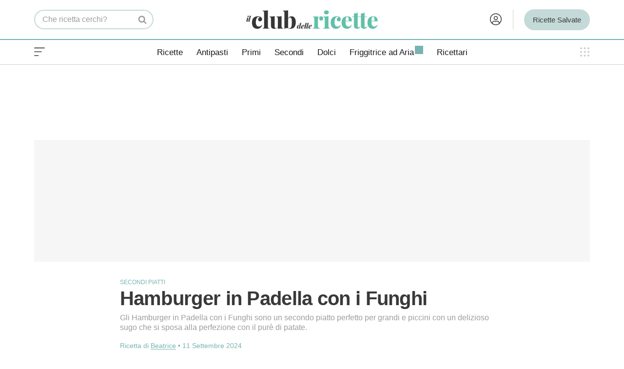

--- FILE ---
content_type: text/html; charset=UTF-8
request_url: https://www.ilclubdellericette.it/ricetta/hamburger-in-padella-con-i-funghi
body_size: 41599
content:
<!DOCTYPE html><html lang="it-IT"><head><link rel="preload" as="image" href="https://cdn.ilclubdellericette.it/wp-content/uploads/2019/11/hamburger-in-padella-con-i-funghi-630x900.jpg" imagesrcset="https://cdn.ilclubdellericette.it/wp-content/uploads/2019/11/hamburger-in-padella-con-i-funghi-350x500.jpg 350w, https://cdn.ilclubdellericette.it/wp-content/uploads/2019/11/hamburger-in-padella-con-i-funghi-525x750.jpg 525w, https://cdn.ilclubdellericette.it/wp-content/uploads/2019/11/hamburger-in-padella-con-i-funghi-560x800.jpg 560w, https://cdn.ilclubdellericette.it/wp-content/uploads/2019/11/hamburger-in-padella-con-i-funghi-630x900.jpg 630w" imagesizes="calc(100vw - 30px)" fetchpriority="high" /> <script>window.dataLayer = window.dataLayer || [];
			function gtag(){dataLayer.push(arguments);}
			gtag('consent', 'default', {
				'ad_storage': 'denied',
				'analytics_storage': 'denied',
				'functionality_storage': 'denied',
				'personalization_storage': 'denied',
				'security_storage': 'denied',
				'ad_user_data': 'denied',
				'ad_personalization': 'denied',
				'wait_for_update': 1500
			});
			(function(){
				const s={adStorage:{storageName:"ad_storage",serialNumber:0},analyticsStorage:{storageName:"analytics_storage",serialNumber:1},functionalityStorage:{storageName:"functionality_storage",serialNumber:2},personalizationStorage:{storageName:"personalization_storage",serialNumber:3},securityStorage:{storageName:"security_storage",serialNumber:4},adUserData:{storageName:"ad_user_data",serialNumber:5},adPersonalization:{storageName:"ad_personalization",serialNumber:6}};let c=localStorage.getItem("__lxG__consent__v2");if(c){c=JSON.parse(c);if(c&&c.cls_val)c=c.cls_val;if(c)c=c.split("|");if(c&&c.length&&typeof c[14]!==undefined){c=c[14].split("").map(e=>e-0);if(c.length){let t={};Object.values(s).sort((e,t)=>e.serialNumber-t.serialNumber).forEach(e=>{t[e.storageName]=c[e.serialNumber]?"granted":"denied"});gtag("consent","update",t)}}}
				if(Math.random() < 0.05) {if (window.dataLayer && (window.dataLayer.some(e => e[0] === 'js' && e[1] instanceof Date) || window.dataLayer.some(e => e['event'] === 'gtm.js' && e['gtm.start'] == true ))) {document.head.appendChild(document.createElement('img')).src = "//clickiocdn.com/utr/gtag/?sid=240259";}}
			})();</script> <script type="text/clickiocmp">(function(w,d,s,l,i){
				w[l]=w[l]||[];
				w[l].push({'gtm.start': new Date().getTime(), event:'gtm.js'});
				var f=d.getElementsByTagName(s)[0],
					j=d.createElement(s),
					dl=l!='dataLayer'?'&l='+l:'';
				j.defer = true;
				j.async = true;
				j.setAttribute('fetchpriority','low');
				j.src = 'https://www.googletagmanager.com/gtm.js?id='+i+dl;
				f.parentNode.insertBefore(j,f);
			})(window,document,'script','dataLayer','GTM-T55LN9');</script> <meta charset="UTF-8"><meta name="viewport" content="width=device-width, initial-scale=1, minimum-scale=1"><link rel="profile" href="https://gmpg.org/xfn/11"><style id="aoatfcss" media="all">.entry-subtitle{font-family:var(--cdr-font-primary);font-weight:300;font-size:16px;color:var(--cdr-graymedium);line-height:1.4}.entry-recipeby{font-size:14px;color:var(--cdr-green);margin-top:15px;font-weight:100!important}.button,button,input[type=submit]{box-sizing:border-box;text-align:center;font-family:var(--bodyfontfamily),var(--nv-fallback-ff)}button,input[type=submit]{box-sizing:border-box;background:var(--primarybtnbg);color:var(--primarybtncolor);border-style:solid;border-color:currentColor;fill:currentColor;border-width:var(--primarybtnborderwidth,0);border-radius:var(--primarybtnborderradius,3px);padding:var(--primarybtnpadding,13px 15px);font-weight:var(--btnfontweight,700);font-size:var(--btnfs,var(--bodyfontsize));line-height:var(--btnlineheight,1.6);letter-spacing:var(--btnletterspacing,var(--bodyletterspacing));text-transform:var(--btntexttransform,none)}.button{box-sizing:border-box;background-color:var(--secondarybtnbg);color:var(--secondarybtncolor);border-style:solid;border-color:currentColor;fill:currentColor;border-width:var(--secondarybtnborderwidth,0);border-radius:var(--secondarybtnborderradius,3px);padding:var(--secondarybtnpadding,7px 12px);font-weight:var(--btnfontweight,700);font-size:var(--btnfs,var(--bodyfontsize));line-height:var(--btnlineheight,1.6);letter-spacing:var(--btnletterspacing);text-transform:var(--btntexttransform,none)}form input:read-write{border-style:solid;border-color:var(--formfieldbordercolor);border-width:var(--formfieldborderwidth);border-radius:var(--formfieldborderradius,3px);background:var(--formfieldbgcolor);color:var(--formfieldcolor);padding:var(--formfieldpadding);text-transform:var(--formfieldtexttransform);font-weight:var(--formfieldfontweight);font-family:var(--bodyfontfamily);font-size:var(--formfieldfontsize);letter-spacing:var(--formfieldletterspacing);line-height:var(--formfieldlineheight)}form label{font-weight:var(--formlabelfontweight,var(--bodyfontweight));text-transform:var(--formlabeltexttransform);letter-spacing:var(--formlabelletterspacing);line-height:var(--formlabellineheight);font-size:var(--formlabelfontsize,var(--bodyfontsize))}.title.entry-title{font-size:var(--fontsize,var(--h1fontsize));font-weight:var(--fontweight,var(--h1fontweight));line-height:var(--lineheight,var(--h1lineheight));letter-spacing:var(--letterspacing,var(--h1letterspacing));text-transform:var(--texttransform,var(--h1texttransform))}body,h1,h3,html,iframe,li,p,ul{margin:0;padding:0}h1,h3{font-size:100%;font-weight:400}ul{list-style:none;padding-left:var(--listpad,0);list-style:var(--liststyle,none)}button,input{margin:0;line-height:inherit;box-sizing:border-box}html{box-sizing:border-box;-ms-overflow-style:scrollbar;font-size:100%}*,:after,:before{box-sizing:border-box}img{height:auto;max-width:100%}iframe{border:0;max-width:100%}.container{width:100%;padding-right:15px;padding-left:15px;margin:0 auto;max-width:var(--container)}.row{display:flex;flex-wrap:wrap;margin:0 -15px}.col{padding:0 15px;margin:0 auto;flex-grow:1;max-width:100%}body{background-color:var(--nv-site-bg);color:var(--nv-text-color);font-size:var(--bodyfontsize);line-height:var(--bodylineheight);letter-spacing:var(--bodyletterspacing);font-family:var(--bodyfontfamily),var(--nv-fallback-ff);text-transform:var(--bodytexttransform);font-weight:var(--bodyfontweight);overflow-x:hidden;direction:ltr;-webkit-font-smoothing:antialiased;-moz-osx-font-smoothing:grayscale}h1,h3{font-family:var(--headingsfontfamily),var(--nv-fallback-ff)}a{--linkdeco:none;color:var(--nv-primary-accent);text-decoration:var(--linkdeco);color:unset;text-decoration:unset}.widget_text a:not([class]){--linkdeco:underline}h1{font-size:var(--h1fontsize);font-weight:var(--h1fontweight);line-height:var(--h1lineheight);letter-spacing:var(--h1letterspacing);text-transform:var(--h1texttransform)}h3{font-size:var(--h3fontsize);font-weight:var(--h3fontweight);line-height:var(--h3lineheight);letter-spacing:var(--h3letterspacing);text-transform:var(--h3texttransform)}.show-on-focus{position:absolute;width:1px;height:1px;clip:rect(1px,1px,1px,1px);top:32px;background:var(--nv-site-bg);padding:10px 15px}.screen-reader-text{position:absolute;left:-10000px;top:auto;width:1px;height:1px;overflow:hidden}.nv-icon{fill:currentColor}.nv-search{display:flex}.site-logo{align-items:center;display:flex}.site-logo img{height:auto;max-width:var(--maxwidth);display:block;margin:0 auto}.nav-ul{display:flex;flex-wrap:wrap;margin-right:calc(var(--spacing)/ 2 * -1);margin-left:calc(var(--spacing)/ 2 * -1)}.nav-ul>li{margin:0 calc(var(--spacing)/ 2)}.nav-ul li a{min-height:var(--height);color:var(--color);position:relative;width:100%;display:flex;align-items:center}.nav-ul li{display:block;position:relative}.nav-ul li>.wrap{display:flex;align-items:center}.navbar-toggle-wrapper{align-items:center}.navbar-toggle{--primarybtncolor:var(--color);--primarybtnhovercolor:var(--color);--primarybtnbg:var(--bgcolor,transparent);--primarybtnhoverbg:var(--bgcolor,transparent);--primarybtnborderwidth:var(--borderwidth,1px);--primarybtnborderradius:var(--borderradius,0);padding:var(--padding,10px 15px);box-shadow:none;display:flex;align-items:center}.wrapper{display:flex;min-height:100vh;flex-direction:column;position:relative}body>.wrapper:not(.et-fb-iframe-ancestor){overflow:hidden}.neve-main{flex:1 auto}input[type=password],input[type=search],input[type=submit],input[type=text]{display:inline-block;-webkit-appearance:none;-moz-appearance:none;appearance:none;outline:0;resize:vertical}::placeholder{color:inherit;opacity:.5}label{display:inline-block}.widget-search{width:100%;margin:0!important}.search-form{display:flex;max-width:100%;line-height:1;--primarybtnbg:var(--formfieldbgcolor);--primarybtnhoverbg:var(--formfieldbgcolor);--primarybtncolor:var(--formfieldbordercolor);--primarybtnhovercolor:var(--formfieldbordercolor)}.search-form svg{fill:var(--formfieldcolor);width:var(--formfieldfontsize);opacity:.5;height:auto}.search-form .search-submit{display:flex;justify-content:center;align-items:center;min-width:45px;z-index:1;--primarybtnborderwidth:var(--formfieldborderwidth);--primarybtnborderradius:var(--formfieldborderradius);--primarybtnpadding:var(--formfieldpadding);border-bottom-left-radius:0;border-top-left-radius:0;border-left:0;border-color:var(--formfieldbordercolor);position:relative;height:var(--height);overflow:hidden;white-space:nowrap}.search-form .search-submit:before{content:"";display:block;width:3px;height:100%;background-color:var(--formfieldbgcolor);left:-3px;top:0;bottom:0;position:absolute}.search-form .search-field{overflow:hidden;text-overflow:ellipsis;height:var(--height);border-right:0;flex-grow:1;border-top-right-radius:0;border-bottom-right-radius:0;width:calc(100% - 45px);max-width:100%}.entry-title{word-wrap:break-word}.nv-post-thumbnail-wrap img:not(.photo){display:block}.nv-post-thumbnail-wrap img{box-shadow:var(--boxshadow,none);object-fit:cover;width:100%}article{word-break:break-word}.nv-single-post-wrap>div:not(:last-child){margin-bottom:var(--spacing,60px)}.entry-header{text-align:var(--textalign,center);--textalign:left}.entry-header .title{margin-bottom:10px}.nv-single-post-wrap{margin-bottom:60px}.widget{word-break:break-word;margin-bottom:40px}.widget:last-child{margin:0}.widget ul{padding:0}.widget li{margin-top:10px}.component-wrap,.item--inner,.nav-ul a,.site-logo{justify-content:var(--justify,flex-start);text-align:var(--textalign,left)}@media (min-width:960px){.neve-main>.container .col{max-width:70%}.neve-main>.container>.row{flex-wrap:nowrap}}.header-menu-sidebar{padding:0;position:fixed;max-width:100%;top:0;z-index:999900;visibility:hidden;display:flex;height:100vh}.header-menu-sidebar .navbar-toggle-wrapper{display:flex;justify-content:flex-end;padding:8px 10px}.header-menu-sidebar .navbar-toggle-wrapper button.navbar-toggle{position:relative}.header-menu-sidebar-bg{background:var(--bgcolor);color:var(--color);display:flex;flex-direction:column;word-wrap:break-word;width:100%}.header-menu-sidebar-inner{overflow-x:hidden;height:100%;display:none;opacity:0}.header-menu-sidebar-inner .item--inner{width:100%}.menu_sidebar_slide_left .header-menu-sidebar{left:0;transform:translateX(-100%)}.hfg-ov{top:0;bottom:0;right:0;left:0;background:rgba(0,0,0,.5);position:fixed;transform:translate3d(0,0,0);z-index:999899;visibility:hidden;opacity:0}.site-footer .item--inner{width:100%}.site-footer p:last-child{margin-bottom:0}.footer--row .hfg-slot{display:flex;flex-direction:column}.footer--row .row{display:grid;align-items:var(--valign)}.footer--row .builder-item{width:100%}@media (max-width:960px){footer .footer--row-inner .row{grid-template-columns:1fr}}.site-header{position:relative}.site-header .header--row-inner{align-items:center;display:flex}.builder-item{margin:4px 0;position:relative;min-height:1px;padding-right:15px;padding-left:15px}.hfg-slot{display:flex;align-items:center}.hfg-slot.right{justify-content:flex-end}.hfg-slot.center{justify-content:center}.layout-fullwidth .container{max-width:100%!important}.header-menu-sidebar-bg,[class*=row-inner]{position:relative;background:var(--bgimage,var(--bgcolor,#fff));background-position:var(--bgposition,center);background-repeat:no-repeat;background-size:cover;background-attachment:var(--bgattachment)}.header-menu-sidebar-bg:before,[class*=row-inner]:before{display:block;width:100%;top:0;bottom:0;position:absolute;content:"";background-color:var(--overlaycolor);opacity:var(--bgoverlayopacity)}[class*=row-inner]:not(.footer--row-inner){border-bottom:var(--rowbwidth,0) solid var(--rowbcolor)}.footer--row-inner{border-top:var(--rowbwidth,0) solid var(--rowbcolor)}[data-row-id]{color:var(--color);background:var(--bgcolor)}[data-row-id] a{color:var(--color)}[data-row-id] .row{display:grid;grid-template-columns:auto auto;min-height:var(--height,auto)}.has-center .row--wrapper{grid-template-columns:1fr auto 1fr}.hfg_header.site-header{box-shadow:0 -1px 3px rgba(0,0,0,.1)}.header .builder-item .item--inner[class*=nav-icon]{padding:0!important}.hfg-grid{display:flex}@media (min-width:960px){.builder-item{margin:8px 0}.hide-on-desktop{display:none}}@media (max-width:959px){.hide-on-tablet{display:none}}@media (max-width:576px){.hide-on-mobile{display:none}}.component-wrap{display:flex;margin:4px 0}.builder-item .item--inner{color:var(--color);font-family:var(--fontfamily,var(--bodyfontfamily));font-size:var(--fontsize,var(--bodyfontsize));line-height:var(--lineheight,var(--bodylineheight));letter-spacing:var(--letterspacing,var(--bodyletterspacing));font-weight:var(--fontweight,var(--bodyfontweight));text-transform:var(--texttransform,var(--bodytexttransform));padding:var(--padding,0);margin:var(--margin,0);position:relative}.builder-item .item--inner.has_menu{position:unset}.hamburger .hamburger-inner,.hamburger .hamburger-inner:after,.hamburger .hamburger-inner:before{background-color:currentColor}.hamburger-box{width:15px;height:12px;position:relative}.hamburger-inner{display:block;top:50%;margin-top:-1px}.hamburger-inner,.hamburger-inner:after,.hamburger-inner:before{width:15px;height:2px;background-color:currentColor;border-radius:2px;position:absolute}.hamburger-inner:after,.hamburger-inner:before{content:"";display:block}.hamburger-inner:before{top:-5px}.hamburger-inner:after{bottom:-5px}.hamburger--arrow.is-active .hamburger-inner:before{transform:translate3d(-3px,1px,0) rotate(-45deg) scale(.7,1)}.hamburger--arrow.is-active .hamburger-inner:after{transform:translate3d(-3px,-1px,0) rotate(45deg) scale(.7,1)}:root{--container:748px;--postwidth:100%;--primarybtnbg:var(--nv-primary-accent);--primarybtnhoverbg:var(--nv-primary-accent);--primarybtncolor:#fff;--secondarybtncolor:var(--nv-primary-accent);--primarybtnhovercolor:#fff;--secondarybtnhovercolor:var(--nv-primary-accent);--primarybtnborderradius:3px;--secondarybtnborderradius:3px;--secondarybtnborderwidth:3px;--btnpadding:13px 15px;--primarybtnpadding:13px 15px;--secondarybtnpadding:calc(13px - 3px) calc(15px - 3px);--bodyfontfamily:InterCDR;--bodyfontsize:18px;--bodylineheight:1.4em;--bodyletterspacing:0px;--bodyfontweight:400;--bodytexttransform:none;--headingsfontfamily:InterCDR;--h1fontsize:34px;--h1fontweight:700;--h1lineheight:1.1em;--h1letterspacing:-.5px;--h1texttransform:none;--h2fontsize:24px;--h2fontweight:700;--h2lineheight:1.1em;--h2letterspacing:-.5px;--h2texttransform:none;--h3fontsize:24px;--h3fontweight:700;--h3lineheight:1em;--h3letterspacing:-.5px;--h3texttransform:none;--h4fontsize:16px;--h4fontweight:500;--h4lineheight:1em;--h4letterspacing:-.5px;--h4texttransform:none;--h5fontsize:16px;--h5fontweight:500;--h5lineheight:1em;--h5letterspacing:-.5px;--h5texttransform:none;--h6fontsize:16px;--h6fontweight:500;--h6lineheight:1em;--h6letterspacing:-.5px;--h6texttransform:none;--formfieldborderwidth:2px;--formfieldborderradius:3px;--formfieldbgcolor:var(--nv-site-bg);--formfieldbordercolor:#ddd;--formfieldcolor:var(--nv-text-color);--formfieldpadding:10px 12px;--nv-primary-accent:#65a5a1;--nv-secondary-accent:#278090;--nv-site-bg:#fff;--nv-light-bg:#eeeff3;--nv-dark-bg:#14171c;--nv-text-color:#393939;--nv-text-dark-bg:#fff;--nv-c-1:#fff;--nv-c-2:#fff;--nv-fallback-ff:Georgia,serif;--cdr-green:#76b3b1;--cdr-green-light:#c4dad8;--cdr-green-dark:#278090;--cdr-green-app:#76b3b1;--cdr-blue:#2d4558;--cdr-lightblue:#eeeff3;--cdr-graydark:#57696d;--cdr-graymedium:#9d9d9d;--cdr-graylight:#ced0cb;--cdr-gray:#eee;--cdr-red:#e23d26;--cdr-beige:#a18f7a;--cdr-gradient:linear-gradient(180deg,rgba(118,179,177,1) 0%,rgba(120,189,170,1) 100%);--swiper-preloader-color:#c4dad8;--spacing:20px;--gridspacing:15px;--watermark-url:url('https://cdn.ilclubdellericette.it/wp-content/uploads/2021/06/cdr-watermark-immagini.png');--logo-compact-url:url('https://cdn.ilclubdellericette.it/wp-content/uploads/2023/11/club_ricette_logo_compact.png');--logo-extended-url:url('https://cdn.ilclubdellericette.it/wp-content/uploads/2021/06/cdr-watermark-immagini.png');--cdr-font-primary:'InterCDR','Adjusted Arial Fallback',sans-serif;--headingsfontfamily:'InterCDR','Adjusted Arial Fallback',sans-serif;--bodyfontfamily:'InterCDR','Adjusted Arial Fallback',sans-serif;--cdr-font-secondary:'InterCDR','Adjusted Arial Fallback',sans-serif;--nv-fallback-ff:'Adjusted Georgia Fallback',serif;--cdr-font-primary:'InterCDR','Adjusted Arial Fallback',sans-serif;--headingsfontfamily:'InterCDR','Adjusted Arial Fallback',sans-serif;--bodyfontfamily:'InterCDR','Adjusted Arial Fallback',sans-serif;--cdr-font-secondary:'InterCDR','Adjusted Arial Fallback',sans-serif;--nv-fallback-ff:'Adjusted Georgia Fallback',serif;--wp--preset--aspect-ratio--square:1;--wp--preset--aspect-ratio--4-3:4/3;--wp--preset--aspect-ratio--3-4:3/4;--wp--preset--aspect-ratio--3-2:3/2;--wp--preset--aspect-ratio--2-3:2/3;--wp--preset--aspect-ratio--16-9:16/9;--wp--preset--aspect-ratio--9-16:9/16;--wp--preset--color--black:#000;--wp--preset--color--cyan-bluish-gray:#abb8c3;--wp--preset--color--white:#fff;--wp--preset--color--pale-pink:#f78da7;--wp--preset--color--vivid-red:#cf2e2e;--wp--preset--color--luminous-vivid-orange:#ff6900;--wp--preset--color--luminous-vivid-amber:#fcb900;--wp--preset--color--light-green-cyan:#7bdcb5;--wp--preset--color--vivid-green-cyan:#00d084;--wp--preset--color--pale-cyan-blue:#8ed1fc;--wp--preset--color--vivid-cyan-blue:#0693e3;--wp--preset--color--vivid-purple:#9b51e0;--wp--preset--color--neve-link-color:var(--nv-primary-accent);--wp--preset--color--neve-link-hover-color:var(--nv-secondary-accent);--wp--preset--color--nv-site-bg:var(--nv-site-bg);--wp--preset--color--nv-light-bg:var(--nv-light-bg);--wp--preset--color--nv-dark-bg:var(--nv-dark-bg);--wp--preset--color--neve-text-color:var(--nv-text-color);--wp--preset--color--nv-text-dark-bg:var(--nv-text-dark-bg);--wp--preset--color--nv-c-1:var(--nv-c-1);--wp--preset--color--nv-c-2:var(--nv-c-2);--wp--preset--gradient--vivid-cyan-blue-to-vivid-purple:linear-gradient(135deg,rgba(6,147,227,1) 0%,#9b51e0 100%);--wp--preset--gradient--light-green-cyan-to-vivid-green-cyan:linear-gradient(135deg,#7adcb4 0%,#00d082 100%);--wp--preset--gradient--luminous-vivid-amber-to-luminous-vivid-orange:linear-gradient(135deg,rgba(252,185,0,1) 0%,rgba(255,105,0,1) 100%);--wp--preset--gradient--luminous-vivid-orange-to-vivid-red:linear-gradient(135deg,rgba(255,105,0,1) 0%,#cf2e2e 100%);--wp--preset--gradient--very-light-gray-to-cyan-bluish-gray:linear-gradient(135deg,#eee 0%,#a9b8c3 100%);--wp--preset--gradient--cool-to-warm-spectrum:linear-gradient(135deg,#4aeadc 0%,#9778d1 20%,#cf2aba 40%,#ee2c82 60%,#fb6962 80%,#fef84c 100%);--wp--preset--gradient--blush-light-purple:linear-gradient(135deg,#ffceec 0%,#9896f0 100%);--wp--preset--gradient--blush-bordeaux:linear-gradient(135deg,#fecda5 0%,#fe2d2d 50%,#6b003e 100%);--wp--preset--gradient--luminous-dusk:linear-gradient(135deg,#ffcb70 0%,#c751c0 50%,#4158d0 100%);--wp--preset--gradient--pale-ocean:linear-gradient(135deg,#fff5cb 0%,#b6e3d4 50%,#33a7b5 100%);--wp--preset--gradient--electric-grass:linear-gradient(135deg,#caf880 0%,#71ce7e 100%);--wp--preset--gradient--midnight:linear-gradient(135deg,#020381 0%,#2874fc 100%);--wp--preset--font-size--small:13px;--wp--preset--font-size--medium:20px;--wp--preset--font-size--large:36px;--wp--preset--font-size--x-large:42px;--wp--preset--spacing--20:.44rem;--wp--preset--spacing--30:.67rem;--wp--preset--spacing--40:1rem;--wp--preset--spacing--50:1.5rem;--wp--preset--spacing--60:2.25rem;--wp--preset--spacing--70:3.38rem;--wp--preset--spacing--80:5.06rem;--wp--preset--shadow--natural:6px 6px 9px rgba(0,0,0,.2);--wp--preset--shadow--deep:12px 12px 50px rgba(0,0,0,.4);--wp--preset--shadow--sharp:6px 6px 0px rgba(0,0,0,.2);--wp--preset--shadow--outlined:6px 6px 0px -3px rgba(255,255,255,1),6px 6px rgba(0,0,0,1);--wp--preset--shadow--crisp:6px 6px 0px rgba(0,0,0,1)}.single:not(.single-product){--c-vspace:0 0 0 0}.header-top{--rowbcolor:var(--nv-light-bg);--color:var(--nv-text-color);--bgcolor:var(--nv-site-bg)}.header-main{--height:65px;--rowbwidth:1px;--rowbcolor:var(--nv-light-bg);--color:var(--nv-text-color);--bgcolor:var(--nv-site-bg)}.header-bottom{--rowbwidth:0px;--rowbcolor:#ced0cb;--color:var(--nv-text-color);--bgcolor:var(--nv-site-bg)}.header-menu-sidebar-bg{--justify:flex-start;--textalign:left;--flexg:1;--wrapdropdownwidth:auto;--color:var(--nv-text-color);--bgcolor:var(--nv-site-bg)}.header-menu-sidebar{width:360px}.builder-item--nav-icon,.header-menu-sidebar .close-sidebar-panel .navbar-toggle{--borderradius:3px;--borderwidth:0}.builder-item--nav-icon{--label-margin:0 5px 0 0;--padding:0;--margin:0}.builder-item--primary-menu{--hovercolor:var(--nv-secondary-accent);--hovertextcolor:var(--nv-text-color);--activecolor:var(--nv-primary-accent);--spacing:20px;--height:25px;--smiconsize:7px;--padding:0;--margin:0;--fontsize:1em;--lineheight:1.6;--letterspacing:0px;--fontweight:500;--texttransform:none;--iconsize:1em}.builder-item--header_search{--height:35px;--formfieldfontsize:19px;--formfieldborderwidth:0;--formfieldborderradius:6px;--formfieldbgcolor:var(--nv-site-bg);--padding:0;--margin:0}.builder-item--custom_html_3{--padding:0;--margin:0;--fontsize:1em;--lineheight:1.6;--letterspacing:0px;--fontweight:500;--texttransform:none;--iconsize:1em;--textalign:left;--justify:flex-start}.builder-item--custom_layout_2,.builder-item--custom_layout_3,.builder-item--custom_layout_4,.builder-item--widget-area-3{--padding:0;--margin:0}.footer-main-inner .row{grid-template-columns:repeat(4,1fr);--valign:flex-start}.footer-main{--rowbcolor:var(--nv-light-bg);--color:var(--nv-text-color);--bgcolor:var(--nv-site-bg)}.footer-bottom-inner .row{grid-template-columns:1fr;--valign:flex-start}.footer-bottom{--rowbcolor:var(--nv-light-bg);--color:var(--nv-dark-bg);--bgcolor:var(--nv-text-dark-bg)}.builder-item--footer-four-widgets,.builder-item--footer-one-widgets,.builder-item--footer-three-widgets,.builder-item--footer-two-widgets{--padding:0;--margin:0;--textalign:left;--justify:flex-start}.builder-item--footer_copyright{--padding:0;--margin:0;--fontsize:1em;--lineheight:1.6;--letterspacing:0px;--fontweight:500;--texttransform:none;--iconsize:1em;--textalign:center;--justify:center}@media (min-width:576px){:root{--container:992px;--postwidth:100%;--btnpadding:13px 15px;--primarybtnpadding:13px 15px;--secondarybtnpadding:calc(13px - 3px) calc(15px - 3px);--bodyfontsize:18px;--bodylineheight:1.5em;--bodyletterspacing:0px;--h1fontsize:36px;--h1lineheight:1.1em;--h1letterspacing:-.5px;--h2fontsize:28px;--h2lineheight:1.1em;--h2letterspacing:-.5px;--h3fontsize:24px;--h3lineheight:1em;--h3letterspacing:-.5px;--h4fontsize:18px;--h4lineheight:1em;--h4letterspacing:-.5px;--h5fontsize:18px;--h5lineheight:1em;--h5letterspacing:-.5px;--h6fontsize:18px;--h6lineheight:1em;--h6letterspacing:-.5px}.entry-header{--textalign:center}.single:not(.single-product){--c-vspace:0 0 0 0}.header-main{--height:80px;--rowbwidth:0px}.header-bottom{--rowbwidth:0px}.header-menu-sidebar-bg{--justify:flex-start;--textalign:left;--flexg:1;--wrapdropdownwidth:auto}.header-menu-sidebar{width:360px}.builder-item--nav-icon{--label-margin:0 5px 0 0;--padding:0;--margin:0}.builder-item--primary-menu{--spacing:20px;--height:25px;--smiconsize:7px;--padding:0;--margin:0;--fontsize:1em;--lineheight:1.6;--letterspacing:0px;--iconsize:1em}.builder-item--header_search{--height:35px;--formfieldfontsize:16px;--formfieldborderwidth:0;--formfieldborderradius:6px;--padding:0;--margin:0}.builder-item--custom_html_3{--padding:0;--margin:0;--fontsize:1em;--lineheight:1.6;--letterspacing:0px;--iconsize:1em;--textalign:left;--justify:flex-start}.builder-item--custom_layout_2,.builder-item--custom_layout_3,.builder-item--custom_layout_4,.builder-item--widget-area-3{--padding:0;--margin:0}.builder-item--footer-four-widgets,.builder-item--footer-one-widgets,.builder-item--footer-three-widgets,.builder-item--footer-two-widgets{--padding:0;--margin:0;--textalign:left;--justify:flex-start}.builder-item--footer_copyright{--padding:0;--margin:0;--fontsize:1em;--lineheight:1.6;--letterspacing:0px;--iconsize:1em;--textalign:center;--justify:center}}@media (min-width:960px){:root{--container:1170px;--postwidth:50%;--btnpadding:13px 15px;--primarybtnpadding:13px 15px;--secondarybtnpadding:calc(13px - 3px) calc(15px - 3px);--bodyfontsize:18px;--bodylineheight:1.4em;--bodyletterspacing:0px;--h1fontsize:40px;--h1lineheight:1em;--h1letterspacing:-.7px;--h2fontsize:28px;--h2lineheight:1em;--h2letterspacing:-.7px;--h3fontsize:24px;--h3lineheight:1em;--h3letterspacing:-.5px;--h4fontsize:21px;--h4lineheight:1em;--h4letterspacing:-.5px;--h5fontsize:21px;--h5lineheight:1em;--h5letterspacing:-.5px;--h6fontsize:21px;--h6lineheight:1em;--h6letterspacing:-.5px}.neve-main>.single-post-container .nv-single-post-wrap.col{max-width:70%}.entry-header{--textalign:left}.single:not(.single-product){--c-vspace:0 0 0 0}.header-main{--height:80px;--rowbwidth:0px}.header-bottom{--height:50px;--rowbwidth:1px}.header-menu-sidebar-bg{--justify:flex-start;--textalign:left;--flexg:1;--wrapdropdownwidth:auto}.header-menu-sidebar{width:360px}.builder-item--nav-icon{--label-margin:0 5px 0 0;--padding:0;--margin:0}.builder-item--primary-menu{--spacing:20px;--height:25px;--smiconsize:7px;--padding:0;--margin:0;--fontsize:1em;--lineheight:1.6;--letterspacing:0px;--iconsize:1em}.builder-item--header_search{--height:40px;--formfieldfontsize:16px;--formfieldborderwidth:2px 0 2px 2px;--formfieldborderradius:70px;--padding:0;--margin:0}.builder-item--custom_html_3{--padding:0;--margin:0 -20px 0 -10px;--fontsize:1em;--lineheight:1.6;--letterspacing:0px;--iconsize:1em;--textalign:right;--justify:flex-end}.builder-item--custom_layout_2,.builder-item--custom_layout_3,.builder-item--custom_layout_4,.builder-item--widget-area-3{--padding:0;--margin:0}.builder-item--footer-one-widgets{--padding:0;--margin:0;--textalign:left;--justify:flex-start}.builder-item--footer-three-widgets,.builder-item--footer-two-widgets{--padding:0;--margin:-8px 0 0;--textalign:left;--justify:flex-start}.builder-item--footer-four-widgets{--padding:0;--margin:0;--textalign:left;--justify:flex-start}.builder-item--footer_copyright{--padding:0;--margin:0;--fontsize:1em;--lineheight:1.6;--letterspacing:0px;--iconsize:1em;--textalign:left;--justify:flex-start}.center{grid-template-columns:1fr}.center img{margin:0 auto}.profilo-utente{float:right}.search-form .search-field{width:200px}}:focus{outline:unset}body{font-family:var(--cdr-font-secondary)}h1,h3{font-family:var(--cdr-font-primary);margin-bottom:15px}p{margin-bottom:10px}input[type=password],input[type=search],input[type=text]{font-size:unset;font-family:unset;color:unset}input[type=submit]{-webkit-appearance:none;border-radius:6px!important}@supports (-webkit-touch-callout:none){.single h1.entry-title,h1{letter-spacing:-2px}}button,input[type=submit]{background-color:#fff;color:var(--cdr-graydark);padding:0 5px;border:2px solid var(--cdr-green-light)}.button-azione{background-color:#fff;color:var(--cdr-graydark);border:2px solid var(--cdr-green-light);display:flex;align-items:center;border-radius:50px;padding:6px 18px;font-family:var(--cdr-font-primary);font-weight:500;font-size:16px;letter-spacing:-.5px;width:fit-content;margin:10px auto}.cdr .site-logo img{width:100% !importantheight:35pxmax-width:212px}@media(min-width:768px){.cdr .site-logo img{height:45px;max-width:272px}}.blog-entry-label{font-size:12px;font-weight:500;color:var(--cdr-green);text-transform:uppercase;font-family:var(--cdr-font-primary)}.nv-post-thumbnail-wrap{position:relative}.nv-single-post-wrap>div:first-child{margin-top:30px!important}.cdr-dl-app-container{background-color:var(--cdr-lightblue);height:100px;border-radius:12px;margin-top:30px;display:flex;align-items:center;font-family:var(--cdr-font-primary);font-size:15px;line-height:17px}@media screen and (min-width:768px){.site-header{position:fixed}.cdr-dl-app-container,.cdr-open-app{display:none}}.modal{display:none}.modal__header{padding:1rem;display:flex;justify-content:space-between;align-items:center;border-bottom:2px solid var(--cdr-green)}.modal__wrapper{width:100%;z-index:9999;overflow:auto;opacity:0;max-width:540px;height:100vh;max-height:100vh;will-change:transform;background-color:#fff;display:flex;flex-direction:column;-webkit-transform:translateY(5%);transform:translateY(5%);-webkit-overflow-scrolling:touch;box-shadow:0 2px 6px #777;margin:0}@media (min-width:768px){.modal__wrapper{margin:20px;height:unset;max-height:80vh}}.modal__content{position:relative;overflow-x:hidden;overflow-y:auto;height:100%;flex-grow:1;padding:1rem}.modal.is-active{display:flex;justify-content:center;align-items:center;position:fixed;top:0;right:0;left:0;bottom:0;z-index:99999}.modal.is-visible .modal__wrapper{opacity:1;-webkit-transform:translateY(0);transform:translateY(0)}.profilo-utente{background-repeat:no-repeat;display:block;height:25px;width:25px;content:' ';margin-top:-1px}.cerca-btn-header{float:right}.cerca-btn-header__container{display:flex;flex-wrap:nowrap;align-items:center;width:fit-content}a.cerca-btn-header{background-color:#fff;color:var(--cdr-graydark);border:2px solid var(--cdr-green-light);padding:10px;border-radius:50px}.cerca-btn-header__icon{background-repeat:no-repeat;height:15px;width:15px;content:' ';background-image:url('data:image/svg+xml,<svg viewBox="0 0 16 16" fill="%239d9d9d" xmlns="http://www.w3.org/2000/svg"><path fill-rule="evenodd" clip-rule="evenodd" d="m12.672 10.64-.06.093 2.984 2.984c.539.539.539 1.34 0 1.879-.27.268-.678.404-.94.404-.262 0-.67-.136-.94-.404l-2.983-2.983-.092.06A6.89 6.89 0 1 1 6.89 0a6.89 6.89 0 0 1 5.781 10.64Zm-5.781.898a4.647 4.647 0 1 0 0-9.294 4.647 4.647 0 0 0 0 9.294Z"></path></svg>');display:inline-block}.builder-item--header_search>.search-field form input[type=search]{padding:3px 15px;text-transform:initial;border-color:var(--cdr-green-light)}form input.search-field:read-write{text-transform:uppercase;font-family:var(--cdr-font-primary)}.builder-item--header_search>.search-field form .nv-search-icon-wrap .nv-icon svg{width:18px;height:18px}.search-form .nv-search-icon-wrap .nv-icon svg{fill:var(--cdr-graymedium);opacity:1}input[type=search]::-ms-clear{display:none;width:0;height:0}input[type=search]::-ms-reveal{display:none;width:0;height:0}input[type=search]::-webkit-search-cancel-button,input[type=search]::-webkit-search-decoration,input[type=search]::-webkit-search-results-button,input[type=search]::-webkit-search-results-decoration{display:none}.search-form .search-submit{border-color:var(--cdr-green-light)}.header--row .nv-nav-wrap .primary-menu-ul a,.header-menu-sidebar .builder-item:before,.primary-menu-ul.nav-ul a{font-family:var(--cdr-font-primary);font-weight:500;font-size:17px;padding:0}.header-bottom.hide-on-mobile{border-top:2px solid var(--cdr-green)}.builder-item--primary-menu .menu-item a{font-weight:400!important;font-size:17px!important}.menu-item a:before{background-color:#fff;content:'';width:25px;height:25px;border-radius:50%;display:inline-block;margin-right:5px;background-repeat:no-repeat;background-position:center}.builder-item--primary-menu .menu-item a:before{display:none}.header-main.hide-on-desktop .hfg-slot.center{min-width:80px}.ricettari-head{background-color:var(--cdr-green-light);color:#000;position:relative;display:inline-flex;align-items:center;justify-content:center;text-decoration:none;border:none;box-shadow:none;overflow:hidden;font-size:15px;padding:.5625rem 1.125rem;border-radius:40px;font-weight:500}.profilo-head{margin-right:22px;border-right:1px solid var(--cdr-graylight);padding-right:22px;height:40px;display:flex;align-items:center}.gruppo-profilo-head{align-items:center;display:flex!important}.head-ricettemenu,.head-ricettemenu svg{width:20px;display:block;height:30px;fill:var(--cdr-graylight)}.trending a:after{content:'';display:inline-block;vertical-align:middle;margin-left:.125rem;transform:translateY(-.3em);width:1em;height:1em;mask-image:url("data:image/svg+xml;utf8,\<svg xmlns='http://www.w3.org/2000/svg' viewBox='0 0 8 8'>\<path fill='currentColor' d='M3 0l-3 5h2v3l3-5h-2v-3z' transform='translate(1)'/>\</svg>");background-color:var(--cdr-green)}.menu-mobile-toggle.item-button.navbar-toggle-wrapper button{border:unset;width:22px;background-image:url('data:image/svg+xml,<svg xmlns="http://www.w3.org/2000/svg" viewBox="0 0 448 512"><path d="M0 80c0-8.8 7.2-16 16-16H432c8.8 0 16 7.2 16 16s-7.2 16-16 16H16C7.2 96 0 88.8 0 80zM0 240c0-8.8 7.2-16 16-16H304c8.8 0 16 7.2 16 16s-7.2 16-16 16H16c-8.8 0-16-7.2-16-16zM192 400c0 8.8-7.2 16-16 16H16c-8.8 0-16-7.2-16-16s7.2-16 16-16H176c8.8 0 16 7.2 16 16z" fill="%23393939"/></svg>');background-repeat:no-repeat;background-position:center;background-size:22px;height:22px}.hamburger-box{display:none!important}button.hamburger.is-active .hamburger-box{display:inline-block}.header-menu-sidebar-bg{height:100%}#header-menu-sidebar-inner li a{font-size:18px}.sidebar{-webkit-box-sizing:border-box;box-sizing:border-box;position:fixed;top:0;width:100%;z-index:999900;height:100vh;visibility:visible;transform:translateX(-500%);display:none}.sidebar-contenuto{-webkit-box-sizing:border-box;box-sizing:border-box;-webkit-overflow-scrolling:touch;border-right:1px solid rgba(0,0,0,.14);background:#fff;color:#212121;display:block;top:0;width:350px;height:100%;z-index:1000;overflow-x:hidden;overflow-y:auto;padding:1.5em}.sidebar-contenuto::-webkit-scrollbar{width:6px;height:6px;border-radius:0}.sidebar-contenuto::-webkit-scrollbar-track-piece{background-color:#ccc;border-radius:0}.sidebar.nascondi{left:0;transform:translateX(-500%)}button.hamburger.is-active.navbar-toggle.active{margin-right:0;border-width:1px;border-color:var(--cdr-graylight);border-radius:8px;padding:10px}.header-menu-sidebar .navbar-toggle-wrapper:before{content:'';display:block;background-image:var(--logo-compact-url);background-repeat:no-repeat;width:200px;height:60px;background-size:contain;margin-left:0;margin-right:auto;background-position:center}.menu_sidebar_slide_left .header-menu-sidebar{display:none}.user-registration{margin-top:1.5em}.login__welcome-button{font-size:18px;text-align:center;border:1px solid transparent;border-radius:6px;text-transform:uppercase;padding:10px 15px;font-family:var(--cdr-font-primary);color:#fff!important;background-color:var(--cdr-green)!important;font-weight:600;line-height:19px;height:40px;display:inline-block;color:var(--cdr-graydark)!important;background-color:unset!important;border:1px solid var(--cdr-graydark)}.login__welcome-text{margin-right:20px}.login__welcome-buttons,.login__welcome-title{display:flex;flex-direction:row;flex-wrap:nowrap;align-content:space-between;align-items:flex-start;justify-content:space-between;margin-bottom:1.5em;font-family:var(--cdr-font-primary)}.login__welcome-buttons{align-items:center}.login__welcome-hello{margin-bottom:0;padding-bottom:0;font-size:25px;letter-spacing:-1px;font-weight:600;text-transform:none;font-family:var(--cdr-font-primary);height:25px}input.user-registration-Button.button{background-color:var(--cdr-green)!important;border:1px solid transparent!important;margin-top:0!important}#user-registration .ur-frontend-form .user-registration-form-login .ur-form-row .ur-form-grid>div{margin:0 auto;width:100%}.login .form-row{text-align:center}.login .user-registration-form-row{text-align:left}.user-registration-LostPassword.lost_password{font-size:15px;margin-top:-1em;margin-bottom:1.5em}#takeIn{color:var(--cdr-graymedium);float:right;font-size:28px;font-weight:700;letter-spacing:-1px;text-transform:none;font-family:var(--cdr-font-primary);height:25px;line-height:29px}.user-registration-form__label.user-registration-form__label-for-checkbox.inline{display:none!important}.accesso-oppure{margin:20px 0;display:flex;flex-direction:row;font-style:italic;padding:0}.accesso-oppure:after,.accesso-oppure:before{content:"";flex:1 1;border-bottom:2px solid var(--cdr-lightblue);margin:auto}.accesso-oppure:before{margin-right:10px}.accesso-oppure:after{margin-left:10px}.user-registration label{display:block;font-family:var(--cdr-font-primary);font-size:16px;font-weight:unset;margin-top:1em}input[type=password],input[type=text]{width:100%;border-width:1px!important;padding:8px 10px!important}.user-registration a{display:inline-block;text-decoration:unset!important}.user-registration-LostPassword.lost_password a{display:inline-block;text-decoration:unset!important;color:var(--cdr-green);font-family:var(--cdr-font-primary);letter-spacing:0;font-size:14px;font-weight:400;margin-top:20px}.user-registration-LostPassword.lost_password a:after{content:"";display:block;margin-top:-2px}.user-registration input[type=checkbox]{width:32px;height:32px;order:1;z-index:2;position:absolute;right:30px;top:50%;transform:translateY(-50%);visibility:hidden}.login__welcome-bottom,.login__welcome-top{display:none!important}#sidebar-utente .login__welcome-top{display:block!important}.sidebar-contenuto form label,.user-registration-form-login label{font-family:var(--cdr-font-primary);letter-spacing:0;font-weight:700;text-transform:uppercase;font-size:14px;margin-bottom:0;color:var(--cdr-graydark)!important}.sidebar-contenuto form label{color:var(--cdr-graydark)!important}input.user-registration-Button.button{margin-left:auto;margin-right:auto;display:block;font-size:18px;text-align:center;text-transform:uppercase;padding:10px 15px;font-family:var(--cdr-font-primary);color:#fff!important;background-color:var(--cdr-green)!important;font-weight:600;line-height:18px;height:40px}.hfg_footer svg{width:25px}.builder-item--footer_copyright .component-wrap{display:block;margin:4px 0;width:100%;padding:5px 0}.footer__credits:before{content:'';position:absolute;top:-1px;left:0;right:0;height:3px;border-bottom:1px solid;border-image-source:linear-gradient(90deg,#fde84b,#f5a92b,#eb1f3d,#e91791,#7f29f5,#29c9f9,#2bdf77);border-image-slice:1}.footer__credits{font-family:var(--cdr-font-primary);font-weight:300;font-size:12px;margin-top:10px;display:flex;align-items:center;min-width:30%;flex-wrap:wrap;flex-direction:row;justify-content:center}.footer__credits-info{display:flex;align-items:center;min-width:30%}.footer__credits-info-cdr{font-size:12px}.footer__credits-settings{margin:5px -32px 5px 0;display:inline-flex;flex-wrap:wrap;align-items:center}.footer__credits-setting{display:flex;margin:0 32px 0 0}.footer--row .builder-item{text-align:center}.footer__socials-icons{display:flex;-webkit-box-pack:start;-ms-flex-pack:start;justify-content:center}.footer__socials li{width:40px;height:40px;color:#57696d;display:-webkit-box;display:-ms-flexbox;display:flex;-webkit-box-align:center;-ms-flex-align:center;align-items:center;-webkit-box-pack:center;-ms-flex-pack:center;justify-content:center}.footer--row .footer--row-inner,.footer--row .footer--row-inner .container .row{align-items:flex-start}.footer--row-inner.footer-main-inner.footer-content-wrap{margin-top:15px}footer .widget li{margin-top:0}footer ul li a{font-family:var(--cdr-font-primary);font-size:12px}@media (max-width:768px){.hfg-grid.nv-footer-content.hfg-grid-main.row--wrapper.row{display:flex;flex-direction:column;align-items:center}.item--inner.builder-item--footer-one-widgets .widget-area,.item--inner.builder-item--footer-three-widgets .widget-area,.item--inner.builder-item--footer-two-widgets .widget-area{text-align:center}.footer__socials{margin-top:10px}}@media (min-width:960px){.footer__credits{justify-content:space-between}.footer--row .builder-item{text-align:left}.footer__socials-icons{justify-content:flex-end}.hfg_header:not(.has-sticky-rows--desktop):not(.neve-transparent-header){position:static}}.elementi_votazione,.standard-share{position:absolute;display:none;top:0;justify-content:space-between;align-items:center;height:40px;background-color:#fff;box-shadow:0 9px 16px rgb(0 0 0/15%)}.share-sheet__button span{display:none}.share-sheet__button,.voting_button{width:28px;height:28px;margin:0 8px;display:flex;justify-content:center;align-items:center}.share-sheet__button svg{max-height:22px}.share-sheet__button.close-button,.voting_button.close-button{text-align:center;font-size:28px}.svg-inline-facebook{color:#4267b2}.svg-inline-email{color:#ff5a5f}.svg-inline-pinterest{color:#e60023}.svg-inline-twitter{color:#1da1f2}.elementi_votazione{margin:0;height:25px;justify-content:center}.voting_button{color:var(--cdr-graylight);width:unset;height:auto;padding:0 3px;margin:0}.ec-stars-wrapper{display:flex;padding:0}.voting_button.close-button{color:var(--cdr-green);margin-left:5px;font-size:18px}.label-speciale{font-size:22px;line-height:1em;display:-webkit-inline-box;display:-ms-inline-flexbox;display:inline-flex;-webkit-box-align:center;-ms-flex-align:center;overflow:hidden;padding:5px;position:absolute;top:10px;z-index:10;-webkit-transform:translate3d(0,0,0);right:0;margin-right:10px;background-color:var(--cdr-lightblue);border-radius:50px;width:45px;height:45px;-webkit-box-shadow:0 2px 5px rgb(0 0 0/10%);-moz-box-shadow:0 2px 5px rgba(0,0,0,.1);box-shadow:0 2px 5px rgb(0 0 0/10%)}.label-speciale svg{width:35px;height:35px}.single .label-speciale{font-size:32px;margin-top:10px;margin-right:20px;min-height:45px}.entry-author{font-weight:500}.ricetta__informazioni-wrapper{display:flex;justify-content:center}.ricetta__informazioni{width:100%;background-color:var(--cdr-lightblue);padding:.4em 1em;border-radius:10px}.ricetta__informazioni li{font-family:var(--cdr-font-primary);font-size:16px;line-height:35px}.ricetta__informazioni li:not(:last-child){border-bottom:1px solid var(--cdr-graylight)}.ricetta__informazioni-heading{text-transform:uppercase;font-weight:700}@media (min-width:768px){.entry-subtitle{line-height:1.3em}.ricetta__informazioni{width:90%;padding:20px 0;-ms-flex-wrap:nowrap;flex-wrap:nowrap;display:flex;text-align:center;line-height:normal}.ricetta__informazioni li{width:50%;display:flex;flex-direction:column;line-height:unset}.ricetta__informazioni li:not(:last-child){border-right:1px solid var(--cdr-graylight);border-bottom:unset;justify-content:center}.ricetta__informazioni-heading{margin-bottom:10px}.whatsapp-banner{display:none}}.hfg_header{width:100%;z-index:99999}.hfg_header .header--row{height:auto}.nav-ul li>.wrap{display:flex;align-items:center;position:relative;padding:0 4px}.nav-ul:not(.menu-mobile):not(.neve-mega-menu)>li>.wrap>a{padding-top:1px}.whatsapp-banner{position:relative;background-color:#e1f9e4;padding:20px 0 35px;text-align:center;border-radius:10px;margin:20px 0 30px!important}.whatsapp-banner p{margin:0;font-size:16px;line-height:1.4;color:#000}.whatsapp-banner strong{font-weight:700}.whatsapp-button{position:absolute;bottom:-11px;left:50%;transform:translateX(-50%);background-color:#25d366;color:#fff;font-size:16px;text-decoration:none;font-weight:700;padding:5px 9px;border-radius:5px;display:flex;align-items:center;width:60%;justify-content:center}.whatsapp-button svg{width:20px;height:20px;fill:#fff;margin-right:7px}ul.lista-menu,ul.lista-menu-child{list-style:none;margin:0}ul.lista-menu{border-top:1px solid var(--cdr-lightblue);margin-top:10px;margin-bottom:20px}ul.lista-menu-child{margin-left:30px;margin-bottom:10px}.lista-menu .bordera{border-bottom:1px solid var(--cdr-lightblue)}.lista-menu li{margin-top:0!important}.explora-sez-title{font-size:20px;line-height:initial;letter-spacing:-1px;font-weight:500;text-transform:none;font-family:var(--cdr-font-primary);display:flex;justify-content:space-between;align-items:center;align-content:center;padding:10px 0}.explora-subsez-title{font-size:20px;line-height:20px;letter-spacing:-1px;font-weight:300;text-transform:none;font-family:var(--cdr-font-primary);display:flex;justify-content:space-between;align-items:center;align-content:center;padding:10px 0}.explora-sez-icon{width:13px;fill:var(--cdr-green);line-height:0}.header-menu-sidebar-inner{padding:0}.ricetta__foto img{height:500px;object-fit:cover;width:100%}.nv-post-thumbnail-wrap img{object-fit:cover;width:100%}.header--row.header-bottom.hide-on-mobile.hide-on-tablet.header--row{height:51px}.search-form .search-field{width:200px}button.cl-consent__close-link.cl-consent-node-button{text-decoration:none;margin-left:0;opacity:.2}</style><noscript id="aonoscrcss"></noscript><title>Ricetta Hamburger in Padella con i Funghi - Il Club delle Ricette</title><meta name="robots" content="max-snippet:-1,max-image-preview:large,max-video-preview:-1" /><link rel="canonical" href="https://www.ilclubdellericette.it/ricetta/hamburger-in-padella-con-i-funghi" /><meta name="description" content="Gli Hamburger in Padella con i Funghi sono un secondo piatto perfetto per grandi e piccini con un delizioso sugo che si sposa alla perfezione con il purè di…" /><meta property="og:type" content="article" /><meta property="og:locale" content="it_IT" /><meta property="og:site_name" content="Il Club delle Ricette" /><meta property="og:title" content="Ricetta Hamburger in Padella con i Funghi - Il Club delle Ricette" /><meta property="og:description" content="Gli Hamburger in Padella con i Funghi sono un secondo piatto perfetto per grandi e piccini con un delizioso sugo che si sposa alla perfezione con il purè di patate." /><meta property="og:url" content="https://www.ilclubdellericette.it/ricetta/hamburger-in-padella-con-i-funghi" /><meta property="og:image" content="https://cdn.ilclubdellericette.it/wp-content/uploads/2019/11/hamburger-in-padella-con-i-funghi-1580x1000.jpg" /><meta property="og:image:width" content="1580" /><meta property="og:image:height" content="1000" /><meta property="og:image:alt" content="Ricetta Hamburger In Padella Con I Funghi" /><meta property="og:image" content="https://cdn.ilclubdellericette.it/wp-content/uploads/2019/11/hamburger-in-padella-con-i-funghi-1580x1000.jpg" /><meta property="og:image:width" content="1580" /><meta property="og:image:height" content="1000" /><meta property="og:image:alt" content="Ricetta Hamburger In Padella Con I Funghi" /><meta property="article:published_time" content="2020-11-16T16:25:00+00:00" /><meta property="article:modified_time" content="2024-09-11T07:42:22+00:00" /><meta property="article:publisher" content="https://www.facebook.com/ilclubdellericette" /><meta name="twitter:card" content="summary_large_image" /><meta name="twitter:title" content="Ricetta Hamburger in Padella con i Funghi - Il Club delle Ricette" /><meta name="twitter:description" content="Gli Hamburger in Padella con i Funghi sono un secondo piatto perfetto per grandi e piccini con un delizioso sugo che si sposa alla perfezione con il purè di patate." /><meta name="twitter:image" content="https://cdn.ilclubdellericette.it/wp-content/uploads/2019/11/hamburger-in-padella-con-i-funghi-1580x1000.jpg" /><meta name="twitter:image:alt" content="Ricetta Hamburger In Padella Con I Funghi" /> <script type="application/ld+json">{"@context":"https://schema.org","@graph":[{"@type":"WebSite","@id":"https://www.ilclubdellericette.it/#/schema/WebSite","url":"https://www.ilclubdellericette.it/","name":"Il Club delle Ricette","inLanguage":"it-IT","potentialAction":{"@type":"SearchAction","target":{"@type":"EntryPoint","urlTemplate":"https://www.ilclubdellericette.it/cerca/{search_term_string}"},"query-input":"required name=search_term_string"},"publisher":{"@type":"Organization","@id":"https://www.ilclubdellericette.it/#/schema/Organization","name":"Il Club delle Ricette","url":"https://www.ilclubdellericette.it/","sameAs":["https://www.facebook.com/ilclubdellericette","https://www.instagram.com/ilclubdellericette"],"logo":{"@type":"ImageObject","url":"https://www.ilclubdellericette.it/wp-content/uploads/2021/06/cropped-cdr-green-tra.png","contentUrl":"https://www.ilclubdellericette.it/wp-content/uploads/2021/06/cropped-cdr-green-tra.png","width":206,"height":124,"contentSize":"8570"}}},{"@type":"WebPage","@id":"https://www.ilclubdellericette.it/ricetta/hamburger-in-padella-con-i-funghi","url":"https://www.ilclubdellericette.it/ricetta/hamburger-in-padella-con-i-funghi","name":"Ricetta Hamburger in Padella con i Funghi - Il Club delle Ricette","description":"Gli Hamburger in Padella con i Funghi sono un secondo piatto perfetto per grandi e piccini con un delizioso sugo che si sposa alla perfezione con il purè di…","inLanguage":"it-IT","isPartOf":{"@id":"https://www.ilclubdellericette.it/#/schema/WebSite"},"potentialAction":{"@type":"ReadAction","target":"https://www.ilclubdellericette.it/ricetta/hamburger-in-padella-con-i-funghi"},"datePublished":"2020-11-16T16:25:00+00:00","dateModified":"2024-09-11T07:42:22+00:00","author":{"@type":"Person","@id":"https://www.ilclubdellericette.it/#/schema/Person/61cdf2f694a81d79690f7b15d0118fb0","name":"Beatrice","description":"Beatrice &egrave; una giovane ragazza appassionata di cucina e viaggi, con un amore particolare per tutto ci&ograve; che &egrave; green e sostenibile. Ama sperimentare ricette vegane, scoprire nuovi ingredienti naturali e condividere il piacere di un&rsquo;alimentazione sana e..."}}]}</script> <style>.cpa-mob,.cpa-desk{background-color:#f6f6f6;margin-top:25px;min-height:250px;margin-bottom:var(--spacing,60px);position:relative}.cpa-desk,#gmp-intext_vip_dsk{display:none}#gmp-intext_vip_mob{min-height:202px;justify-content:center}#gmp-intext_vip_mob,#gmp-intext_vip_dsk{position:relative;display:flex;align-items:center;justify-content:flex-start;line-height:0;background-color:var(--cdr-green-light)}div[id^=gmp-middlemobile]>div[id^=google_ads_iframe_],div[id^=gmp-middlemobile]>div.teads-inread{top:100px!important;position:sticky!important}.cpa-tall{min-height:600px}#gmpSkinMobileSpacer{min-height:100px;background-color:#f6f6f6;position:relative;overflow:hidden;transition:background-color .3s ease-in-out;z-index:0}#gmpSkinMobileSpacer:before{content:"PUBBLICITÁ";color:#ccc;font-size:12px;text-transform:uppercase;position:absolute;line-height:100px;width:100%;text-align:center;font-weight:700;z-index:-1}.cpa-mob:before,.cpa-desk:before{content:"PUBBLICITÁ - CONTINUA SOTTO";display:block;position:absolute;top:-1.2em;font-size:.75rem;font-weight:700;text-transform:uppercase;color:#333;background:#fff;line-height:1;white-space:nowrap;color:var(--cdr-green)}.is-menu-sidebar .bb-main-container,.is-menu-sidebar .st-adunit,.is-menu-sidebar .gmp-skinmob-container,.is-modal-full .bb-main-container,.is-modal-full .st-adunit,.is-modal-full .gmp-skinmob-container{z-index:1}.vpc-promo{display:none}.prom-play-icon{position:absolute;width:54px;height:54px;top:50%;left:50%;transform:translate(-50%,-50%);pointer-events:none;fill:var(--cdr-green-dark)}.cta-play-icon{display:inline-block;width:18px;height:16px;vertical-align:middle;margin-right:4px;pointer-events:none;fill:#fff}.vpc-promo .cta-play-icon{fill:#e95d5d}.vpc-prombanner,.vpc-prombanner_mob{display:flex;align-items:center;background-color:#e95d5d;margin-top:-20px;margin-bottom:20px}.vpc-promob{padding:0 15px;color:#fff}.vpc-promob div{font-weight:700;display:flex;align-items:center}@media (max-width:476px){.topskin{height:100px}}@media only screen and (min-width:971px){#gmp-intext_vip_dsk{min-height:222px;width:50%}.cpa-desk{display:block}.cpa-mob,#gmp-intext_vip_mob,#gmpSkinMobileSpacer{display:none}#gmp-masthead{margin-bottom:0}#gmp-masthead:before{content:""}.nv-single-post-wrap>div:not(:last-child){margin-bottom:var(--spacing,60px)}.vpc-promo{display:flex;flex-direction:row;width:-webkit-fill-available;background-color:#f6f6f6;z-index:1;position:relative}.vpc-promoself{width:50%;padding:20px;display:flex;flex-direction:column;justify-content:center}.vpc-promotit{font-weight:500}.vpc-prombanner_mob{display:none}.vpc-prombanner{background-color:#fff;border-radius:12px;margin-top:12px;margin-bottom:0}.vpc-prombanner img{height:70px;border-radius:12px;border-top-right-radius:0;border-bottom-right-radius:0}.vpc-prombanner div{padding:0 15px;display:flex;align-items:center}}</style><link rel='dns-prefetch' href='//cdn.ilclubdellericette.it' /><link rel='dns-prefetch' href='//static.ilclubdellericette.it' /><link rel='dns-prefetch' href='//clickiocmp.com' /><link rel='preconnect' href='https://cdn.ilclubdellericette.it' /><link rel='preconnect' href='https://www.ilclubdellericette.it' /><link rel="alternate" type="application/rss+xml" title="Il Club delle Ricette &raquo; Feed" href="https://www.ilclubdellericette.it/feed" /><link rel="alternate" type="application/rss+xml" title="Il Club delle Ricette &raquo; Feed dei commenti" href="https://www.ilclubdellericette.it/commenti/feed" /><link rel="alternate" type="application/rss+xml" title="Il Club delle Ricette &raquo; Hamburger in Padella con i Funghi Feed dei commenti" href="https://www.ilclubdellericette.it/ricetta/hamburger-in-padella-con-i-funghi/feed" /><link rel="alternate" title="oEmbed (JSON)" type="application/json+oembed" href="https://www.ilclubdellericette.it/wp-json/oembed/1.0/embed?url=https%3A%2F%2Fwww.ilclubdellericette.it%2Fricetta%2Fhamburger-in-padella-con-i-funghi" /><link rel="alternate" title="oEmbed (XML)" type="text/xml+oembed" href="https://www.ilclubdellericette.it/wp-json/oembed/1.0/embed?url=https%3A%2F%2Fwww.ilclubdellericette.it%2Fricetta%2Fhamburger-in-padella-con-i-funghi&#038;format=xml" /><style id='wp-img-auto-sizes-contain-inline-css' type='text/css'>img:is([sizes=auto i],[sizes^="auto," i]){contain-intrinsic-size:3000px 1500px}</style><noscript><link rel='stylesheet' href='//static.ilclubdellericette.it/wp-content/plugins/litespeed-cache/assets/css/litespeed-dummy.css?ver=6.9' type='text/css' media='all' /></noscript><link rel='stylesheet' id='litespeed-cache-dummy-css' href='//static.ilclubdellericette.it/wp-content/plugins/litespeed-cache/assets/css/litespeed-dummy.css?ver=6.9' type='text/css' media='print' onload="this.onload=null;this.media='all';" /> <noscript><link rel='stylesheet' href='//static.ilclubdellericette.it/wp-content/themes/neve/style-main-new.min.css?ver=4.2.1' type='text/css' media='all' /></noscript><link rel='stylesheet' id='neve-style-css' href='//static.ilclubdellericette.it/wp-content/themes/neve/style-main-new.min.css?ver=4.2.1' type='text/css' media='print' onload="this.onload=null;this.media='all';" /><style id='neve-style-inline-css' type='text/css'>.is-menu-sidebar .header-menu-sidebar{visibility:visible}.is-menu-sidebar.menu_sidebar_slide_left .header-menu-sidebar{transform:translate3d(0,0,0);left:0}.is-menu-sidebar.menu_sidebar_slide_right .header-menu-sidebar{transform:translate3d(0,0,0);right:0}.is-menu-sidebar.menu_sidebar_pull_right .header-menu-sidebar,.is-menu-sidebar.menu_sidebar_pull_left .header-menu-sidebar{transform:translateX(0)}.is-menu-sidebar.menu_sidebar_dropdown .header-menu-sidebar{height:auto}.is-menu-sidebar.menu_sidebar_dropdown .header-menu-sidebar-inner{max-height:400px;padding:20px 0}.is-menu-sidebar.menu_sidebar_full_canvas .header-menu-sidebar{opacity:1}.header-menu-sidebar .menu-item-nav-search:not(.floating){pointer-events:none}.header-menu-sidebar .menu-item-nav-search .is-menu-sidebar{pointer-events:unset}.nv-meta-list li.meta:not(:last-child):after{content:"/"}.nv-meta-list .no-mobile{display:none}.nv-meta-list li.last:after{content:""!important}@media (min-width:769px){.nv-meta-list .no-mobile{display:inline-block}.nv-meta-list li.last:not(:last-child):after{content:"/" !important}}.hamburger{transition-property:opacity,filter;transition-duration:.5s;transition-timing-function:linear}.hamburger .hamburger-inner,.hamburger .hamburger-inner:before,.hamburger .hamburger-inner:after{background-color:currentColor}.hamburger-box{width:15px;height:12px;display:inline-block;position:relative}.hamburger-inner{display:block;top:50%;margin-top:-1px}.hamburger-inner,.hamburger-inner:before,.hamburger-inner:after{width:15px;height:2px;background-color:currentColor;border-radius:2px;position:absolute;transition-property:transform;transition-duration:.5s;transition-timing-function:ease}.hamburger-inner:before,.hamburger-inner:after{content:"";display:block}.hamburger-inner:before{top:-5px}.hamburger-inner:after{bottom:-5px}.hamburger--donner .hamburger-inner{transition-duration:.075s;transition-timing-function:cubic-bezier(.55,.055,.675,.19)}.hamburger--donner .hamburger-inner:before{width:16px;left:-3px}.hamburger--donner .hamburger-inner{width:10px;left:3px}.hamburger--donner .hamburger-inner:after{width:4px;left:3px}.hamburger--donner .hamburger-inner:before{transition:top .075s .12s ease,opacity .075s ease}.hamburger--donner .hamburger-inner:after{transition:bottom .075s .12s ease,transform .075s cubic-bezier(.55,.055,.675,.19)}.is-active .hamburger--donner .hamburger-inner,.hamburger--donner.is-active .hamburger-inner{transform:rotate(45deg);transition-delay:.12s;transition-timing-function:cubic-bezier(.215,.61,.355,1)}.is-active .hamburger--donner .hamburger-inner,.hamburger--donner.is-active .hamburger-inner,.is-active .hamburger--donner .hamburger-inner:before,.hamburger--donner.is-active .hamburger-inner:before,.is-active .hamburger--donner .hamburger-inner:after,.hamburger--donner.is-active .hamburger-inner:after{width:15px;left:auto}.is-active .hamburger--donner .hamburger-inner:before,.hamburger--donner.is-active .hamburger-inner:before{top:0;opacity:0;transition:top .075s ease,opacity .075s .12s ease}.is-active .hamburger--donner .hamburger-inner:after,.hamburger--donner.is-active .hamburger-inner:after{bottom:0;transform:rotate(-90deg);transition:bottom .075s ease,transform .075s .12s cubic-bezier(.215,.61,.355,1)}.nav-ul li .caret svg,.nav-ul li .caret img{width:var(--smiconsize,.5em);height:var(--smiconsize,.5em)}.nav-ul .sub-menu li{border-style:var(--itembstyle)}:root{--container:748px;--postwidth:100%;--primarybtnbg:var(--nv-primary-accent);--primarybtnhoverbg:var(--nv-primary-accent);--primarybtncolor:#fff;--secondarybtncolor:var(--nv-primary-accent);--primarybtnhovercolor:#fff;--secondarybtnhovercolor:var(--nv-primary-accent);--primarybtnborderradius:3px;--secondarybtnborderradius:3px;--secondarybtnborderwidth:3px;--btnpadding:13px 15px;--primarybtnpadding:13px 15px;--secondarybtnpadding:calc(13px - 3px) calc(15px - 3px);--bodyfontfamily:InterCDR;--bodyfontsize:18px;--bodylineheight:1.4em;--bodyletterspacing:0px;--bodyfontweight:400;--bodytexttransform:none;--headingsfontfamily:InterCDR;--h1fontsize:34px;--h1fontweight:700;--h1lineheight:1.1em;--h1letterspacing:-.5px;--h1texttransform:none;--h2fontsize:24px;--h2fontweight:700;--h2lineheight:1.1em;--h2letterspacing:-.5px;--h2texttransform:none;--h3fontsize:24px;--h3fontweight:700;--h3lineheight:1em;--h3letterspacing:-.5px;--h3texttransform:none;--h4fontsize:16px;--h4fontweight:500;--h4lineheight:1em;--h4letterspacing:-.5px;--h4texttransform:none;--h5fontsize:16px;--h5fontweight:500;--h5lineheight:1em;--h5letterspacing:-.5px;--h5texttransform:none;--h6fontsize:16px;--h6fontweight:500;--h6lineheight:1em;--h6letterspacing:-.5px;--h6texttransform:none;--formfieldborderwidth:2px;--formfieldborderradius:3px;--formfieldbgcolor:var(--nv-site-bg);--formfieldbordercolor:#ddd;--formfieldcolor:var(--nv-text-color);--formfieldpadding:10px 12px}.nv-index-posts{--borderradius:0px;--gridspacing:15px}.single-post-container .alignfull>[class*=__inner-container],.single-post-container .alignwide>[class*=__inner-container]{max-width:718px}.nv-meta-list{--avatarsize:20px}.single .nv-meta-list{--avatarsize:20px}.nv-post-cover{--height:250px;--padding:40px 15px;--justify:flex-start;--textalign:left;--valign:center}.nv-post-cover .nv-title-meta-wrap,.nv-page-title-wrap,.entry-header{--textalign:left}.nv-is-boxed.nv-title-meta-wrap{--padding:40px 15px;--bgcolor:var(--nv-dark-bg)}.nv-overlay{--opacity:50;--blendmode:normal}.nv-is-boxed.nv-comments-wrap{--padding:20px}.nv-is-boxed.comment-respond{--padding:20px}.single:not(.single-product),.page{--c-vspace:0 0 0 0}.global-styled{--bgcolor:var(--nv-site-bg)}.header-top{--rowbcolor:var(--nv-light-bg);--color:var(--nv-text-color);--bgcolor:var(--nv-site-bg)}.header-main{--height:65px;--rowbwidth:1px;--rowbcolor:var(--nv-light-bg);--color:var(--nv-text-color)}.header-bottom{--rowbwidth:0px;--rowbcolor:#ced0cb;--color:var(--nv-dark-bg);--bgcolor:var(--nv-site-bg)}.header-menu-sidebar-bg{--justify:flex-start;--textalign:left;--flexg:1;--wrapdropdownwidth:auto;--color:var(--nv-text-color);--bgcolor:var(--nv-site-bg)}.header-menu-sidebar{width:360px}.builder-item--nav-icon,.header-menu-sidebar .close-sidebar-panel .navbar-toggle{--borderradius:3px;--borderwidth:0}.builder-item--nav-icon{--label-margin:0 5px 0 0;--padding:0;--margin:0}.builder-item--primary-menu{--hovercolor:var(--nv-secondary-accent);--hovertextcolor:var(--nv-text-color);--activecolor:var(--nv-primary-accent);--spacing:20px;--height:25px;--smiconsize:7px;--padding:0;--margin:0;--fontsize:1em;--lineheight:1.6;--letterspacing:0px;--fontweight:500;--texttransform:none;--iconsize:1em}.builder-item--primary-menu .sub-menu{--bstyle:none;--itembstyle:none}.hfg-is-group.has-primary-menu .inherit-ff{--inheritedfw:500}.builder-item--header_search{--height:40px;--formfieldfontsize:16px;--formfieldborderwidth:2px 0 2px 2px;--formfieldborderradius:70px;--formfieldbgcolor:var(--nv-site-bg);--padding:0;--margin:0}.builder-item--custom_html_3{--padding:0;--margin:0;--fontsize:1em;--lineheight:1.6;--letterspacing:0px;--fontweight:500;--texttransform:none;--iconsize:1em;--textalign:left;--justify:flex-start}.builder-item--custom_layout_2{--padding:0;--margin:0}.builder-item--custom_layout_3{--padding:0;--margin:0}.builder-item--custom_layout_4{--padding:0;--margin:0}.builder-item--widget-area-3{--padding:0;--margin:0}.footer-top-inner .row{grid-template-columns:repeat(4,1fr);--valign:flex-start}.footer-top{--rowbcolor:var(--nv-light-bg);--color:var(--nv-text-color);--bgcolor:var(--nv-site-bg)}.footer-main-inner .row{grid-template-columns:repeat(4,1fr);--valign:flex-start}.footer-main{--rowbcolor:var(--nv-light-bg);--color:var(--nv-text-color);--bgcolor:var(--nv-site-bg)}.footer-bottom-inner .row{grid-template-columns:1fr;--valign:flex-start}.footer-bottom{--rowbcolor:var(--nv-light-bg);--color:var(--nv-dark-bg);--bgcolor:var(--nv-text-dark-bg)}.builder-item--footer-one-widgets{--padding:0;--margin:0;--textalign:left;--justify:flex-start}.builder-item--footer-two-widgets{--padding:0;--margin:0;--textalign:left;--justify:flex-start}.builder-item--footer-three-widgets{--padding:0;--margin:0;--textalign:left;--justify:flex-start}.builder-item--footer-four-widgets{--padding:0;--margin:0;--textalign:left;--justify:flex-start}.builder-item--footer_copyright{--padding:0;--margin:0;--fontsize:1em;--lineheight:1.6;--letterspacing:0px;--fontweight:500;--texttransform:none;--iconsize:1em;--textalign:center;--justify:center}.page_header-top{--rowbcolor:var(--nv-light-bg);--color:var(--nv-text-color);--bgcolor:var(--nv-site-bg)}.page_header-bottom{--rowbcolor:var(--nv-light-bg);--color:var(--nv-text-color);--bgcolor:var(--nv-site-bg)}@media(min-width:576px){:root{--container:992px;--postwidth:100%;--btnpadding:13px 15px;--primarybtnpadding:13px 15px;--secondarybtnpadding:calc(13px - 3px) calc(15px - 3px);--bodyfontsize:18px;--bodylineheight:1.5em;--bodyletterspacing:0px;--h1fontsize:36px;--h1lineheight:1.1em;--h1letterspacing:-.5px;--h2fontsize:28px;--h2lineheight:1.1em;--h2letterspacing:-.5px;--h3fontsize:24px;--h3lineheight:1em;--h3letterspacing:-.5px;--h4fontsize:18px;--h4lineheight:1em;--h4letterspacing:-.5px;--h5fontsize:18px;--h5lineheight:1em;--h5letterspacing:-.5px;--h6fontsize:18px;--h6lineheight:1em;--h6letterspacing:-.5px}.nv-index-posts{--gridspacing:15px}.single-post-container .alignfull>[class*=__inner-container],.single-post-container .alignwide>[class*=__inner-container]{max-width:962px}.nv-meta-list{--avatarsize:20px}.single .nv-meta-list{--avatarsize:20px}.nv-post-cover{--height:320px;--padding:60px 30px;--justify:center;--textalign:center;--valign:center}.nv-post-cover .nv-title-meta-wrap,.nv-page-title-wrap,.entry-header{--textalign:center}.nv-is-boxed.nv-title-meta-wrap{--padding:60px 30px}.nv-is-boxed.nv-comments-wrap{--padding:30px}.nv-is-boxed.comment-respond{--padding:30px}.single:not(.single-product),.page{--c-vspace:0 0 0 0}.header-main{--height:80px;--rowbwidth:0px}.header-bottom{--rowbwidth:0px}.header-menu-sidebar-bg{--justify:flex-start;--textalign:left;--flexg:1;--wrapdropdownwidth:auto}.header-menu-sidebar{width:360px}.builder-item--nav-icon{--label-margin:0 5px 0 0;--padding:0;--margin:0}.builder-item--primary-menu{--spacing:20px;--height:25px;--smiconsize:7px;--padding:0;--margin:0;--fontsize:1em;--lineheight:1.6;--letterspacing:0px;--iconsize:1em}.builder-item--header_search{--height:40px;--formfieldfontsize:16px;--formfieldborderwidth:2px 0 2px 2px;--formfieldborderradius:70px;--padding:0;--margin:0}.builder-item--custom_html_3{--padding:0;--margin:0;--fontsize:1em;--lineheight:1.6;--letterspacing:0px;--iconsize:1em;--textalign:left;--justify:flex-start}.builder-item--custom_layout_2{--padding:0;--margin:0}.builder-item--custom_layout_3{--padding:0;--margin:0}.builder-item--custom_layout_4{--padding:0;--margin:0}.builder-item--widget-area-3{--padding:0;--margin:0}.builder-item--footer-one-widgets{--padding:0;--margin:0;--textalign:left;--justify:flex-start}.builder-item--footer-two-widgets{--padding:0;--margin:0;--textalign:left;--justify:flex-start}.builder-item--footer-three-widgets{--padding:0;--margin:0;--textalign:left;--justify:flex-start}.builder-item--footer-four-widgets{--padding:0;--margin:0;--textalign:left;--justify:flex-start}.builder-item--footer_copyright{--padding:0;--margin:0;--fontsize:1em;--lineheight:1.6;--letterspacing:0px;--iconsize:1em;--textalign:center;--justify:center}}@media(min-width:960px){:root{--container:1170px;--postwidth:50%;--btnpadding:13px 15px;--primarybtnpadding:13px 15px;--secondarybtnpadding:calc(13px - 3px) calc(15px - 3px);--bodyfontsize:18px;--bodylineheight:1.4em;--bodyletterspacing:0px;--h1fontsize:40px;--h1lineheight:1em;--h1letterspacing:-.7px;--h2fontsize:28px;--h2lineheight:1em;--h2letterspacing:-.7px;--h3fontsize:24px;--h3lineheight:1em;--h3letterspacing:-.5px;--h4fontsize:21px;--h4lineheight:1em;--h4letterspacing:-.5px;--h5fontsize:21px;--h5lineheight:1em;--h5letterspacing:-.5px;--h6fontsize:21px;--h6lineheight:1em;--h6letterspacing:-.5px}.nv-index-posts{--gridspacing:15px}body:not(.single):not(.archive):not(.blog):not(.search):not(.error404) .neve-main>.container .col,body.post-type-archive-course .neve-main>.container .col,body.post-type-archive-llms_membership .neve-main>.container .col{max-width:70%}body:not(.single):not(.archive):not(.blog):not(.search):not(.error404) .nv-sidebar-wrap,body.post-type-archive-course .nv-sidebar-wrap,body.post-type-archive-llms_membership .nv-sidebar-wrap{max-width:30%}.neve-main>.archive-container .nv-index-posts.col{max-width:100%}.neve-main>.archive-container .nv-sidebar-wrap{max-width:0}.neve-main>.single-post-container .nv-single-post-wrap.col{max-width:70%}.single-post-container .alignfull>[class*=__inner-container],.single-post-container .alignwide>[class*=__inner-container]{max-width:789px}.container-fluid.single-post-container .alignfull>[class*=__inner-container],.container-fluid.single-post-container .alignwide>[class*=__inner-container]{max-width:calc(70% + 15px)}.neve-main>.single-post-container .nv-sidebar-wrap{max-width:30%}.nv-meta-list{--avatarsize:20px}.single .nv-meta-list{--avatarsize:20px}.nv-post-cover{--height:400px;--padding:60px 40px;--justify:flex-start;--textalign:left;--valign:center}.nv-post-cover .nv-title-meta-wrap,.nv-page-title-wrap,.entry-header{--textalign:left}.nv-is-boxed.nv-title-meta-wrap{--padding:60px 40px}.nv-is-boxed.nv-comments-wrap{--padding:40px}.nv-is-boxed.comment-respond{--padding:40px}.single:not(.single-product),.page{--c-vspace:0 0 0 0}.header-main{--height:80px;--rowbwidth:0px}.header-bottom{--height:50px;--rowbwidth:1px}.header-menu-sidebar-bg{--justify:flex-start;--textalign:left;--flexg:1;--wrapdropdownwidth:auto}.header-menu-sidebar{width:360px}.builder-item--nav-icon{--label-margin:0 5px 0 0;--padding:0;--margin:0}.builder-item--primary-menu{--spacing:20px;--height:25px;--smiconsize:7px;--padding:0;--margin:0;--fontsize:1em;--lineheight:1.6;--letterspacing:0px;--iconsize:1em}.builder-item--header_search{--height:40px;--formfieldfontsize:16px;--formfieldborderwidth:2px 0 2px 2px;--formfieldborderradius:70px;--padding:0;--margin:0}.builder-item--custom_html_3{--padding:0;--margin:0 -20px 0 -10px;--fontsize:1em;--lineheight:1.6;--letterspacing:0px;--iconsize:1em;--textalign:right;--justify:flex-end}.builder-item--custom_layout_2{--padding:0;--margin:0}.builder-item--custom_layout_3{--padding:0;--margin:0}.builder-item--custom_layout_4{--padding:0;--margin:0}.builder-item--widget-area-3{--padding:0;--margin:0}.builder-item--footer-one-widgets{--padding:0;--margin:0;--textalign:left;--justify:flex-start}.builder-item--footer-two-widgets{--padding:0;--margin:-8px 0 0;--textalign:left;--justify:flex-start}.builder-item--footer-three-widgets{--padding:0;--margin:-8px 0 0;--textalign:left;--justify:flex-start}.builder-item--footer-four-widgets{--padding:0;--margin:0;--textalign:left;--justify:flex-start}.builder-item--footer_copyright{--padding:0;--margin:0;--fontsize:1em;--lineheight:1.6;--letterspacing:0px;--iconsize:1em;--textalign:left;--justify:flex-start}}@media (min-width:960px){.nv-cv-d{content-visibility:auto}}@media(max-width:576px){.nv-cv-m{content-visibility:auto}}:root{--nv-primary-accent:#65a5a1;--nv-secondary-accent:#278090;--nv-site-bg:#fff;--nv-light-bg:#eeeff3;--nv-dark-bg:#14171c;--nv-text-color:#393939;--nv-text-dark-bg:#fff;--nv-c-1:#fff;--nv-c-2:#fff;--nv-fallback-ff:Georgia,serif}</style><noscript><link rel='stylesheet' href='//static.ilclubdellericette.it/wp-content/plugins/neve-pro-addon/includes/modules/blog_pro/assets/style.min.css?ver=3.2.3' type='text/css' media='all' /></noscript><link rel='stylesheet' id='neve-blog-pro-css' href='//static.ilclubdellericette.it/wp-content/plugins/neve-pro-addon/includes/modules/blog_pro/assets/style.min.css?ver=3.2.3' type='text/css' media='print' onload="this.onload=null;this.media='all';" /> <noscript><link rel='stylesheet' href='//static.ilclubdellericette.it/wp-content/cache/autoptimize/css/autoptimize_single_649612c0c90a5e26dc96d6971dd476a0.css?ver=2.4.0' type='text/css' media='all' /></noscript><link rel='stylesheet' id='dco-comment-attachment-css' href='//static.ilclubdellericette.it/wp-content/cache/autoptimize/css/autoptimize_single_649612c0c90a5e26dc96d6971dd476a0.css?ver=2.4.0' type='text/css' media='print' onload="this.onload=null;this.media='all';" /> <noscript><link rel='stylesheet' href='//static.ilclubdellericette.it/wp-content/cache/autoptimize/css/autoptimize_single_732a06ec01fc27cfcf72f632640ef814.css?ver=3.1.4' type='text/css' media='all' /></noscript><link rel='stylesheet' id='cdr-child-style-css' href='//static.ilclubdellericette.it/wp-content/cache/autoptimize/css/autoptimize_single_732a06ec01fc27cfcf72f632640ef814.css?ver=3.1.4' type='text/css' media='print' onload="this.onload=null;this.media='all';" /> <noscript><link rel='stylesheet' href='//static.ilclubdellericette.it/wp-content/cache/autoptimize/css/autoptimize_single_a313d62fd84981752a98550359991138.css?ver=3.3.13' type='text/css' media='all' /></noscript><link rel='stylesheet' id='cdr-child-style-header-css' href='//static.ilclubdellericette.it/wp-content/cache/autoptimize/css/autoptimize_single_a313d62fd84981752a98550359991138.css?ver=3.3.13' type='text/css' media='print' onload="this.onload=null;this.media='all';" /> <noscript><link rel='stylesheet' href='//static.ilclubdellericette.it/wp-content/cache/autoptimize/css/autoptimize_single_988f327240f7afa6271e7b6c8bf3cfdc.css?ver=3.2.1' type='text/css' media='all' /></noscript><link rel='stylesheet' id='cdr-child-style-sidebar-css' href='//static.ilclubdellericette.it/wp-content/cache/autoptimize/css/autoptimize_single_988f327240f7afa6271e7b6c8bf3cfdc.css?ver=3.2.1' type='text/css' media='print' onload="this.onload=null;this.media='all';" /> <noscript><link rel='stylesheet' href='//static.ilclubdellericette.it/wp-content/cache/autoptimize/css/autoptimize_single_bafa55824c6df599a24eee0413b3e5d0.css?ver=3.0.25' type='text/css' media='all' /></noscript><link rel='stylesheet' id='cdr-child-style-utente-css' href='//static.ilclubdellericette.it/wp-content/cache/autoptimize/css/autoptimize_single_bafa55824c6df599a24eee0413b3e5d0.css?ver=3.0.25' type='text/css' media='print' onload="this.onload=null;this.media='all';" /> <noscript><link rel='stylesheet' href='//static.ilclubdellericette.it/wp-content/cache/autoptimize/css/autoptimize_single_9064c8adfe8112e27f95cd40c45de721.css' type='text/css' media='all' /></noscript><link rel='stylesheet' id='cdr-child-style-footer-css' href='//static.ilclubdellericette.it/wp-content/cache/autoptimize/css/autoptimize_single_9064c8adfe8112e27f95cd40c45de721.css' type='text/css' media='print' onload="this.onload=null;this.media='all';" /> <noscript><link rel='stylesheet' href='//static.ilclubdellericette.it/wp-content/cache/autoptimize/css/autoptimize_single_c8254ff2ea4e0bf1ddd6a18d1d111019.css?ver=2.0.6' type='text/css' media='all' /></noscript><link rel='stylesheet' id='cdr-child-style-raccoglitore-css' href='//static.ilclubdellericette.it/wp-content/cache/autoptimize/css/autoptimize_single_c8254ff2ea4e0bf1ddd6a18d1d111019.css?ver=2.0.6' type='text/css' media='print' onload="this.onload=null;this.media='all';" /> <noscript><link rel='stylesheet' href='//static.ilclubdellericette.it/wp-content/cache/autoptimize/css/autoptimize_single_85a93140b299563b3f105dd763977a80.css?ver=3.0.36' type='text/css' media='all' /></noscript><link rel='stylesheet' id='cdr-child-style-ricetta-css' href='//static.ilclubdellericette.it/wp-content/cache/autoptimize/css/autoptimize_single_85a93140b299563b3f105dd763977a80.css?ver=3.0.36' type='text/css' media='print' onload="this.onload=null;this.media='all';" /> <noscript><link rel='stylesheet' href='//static.ilclubdellericette.it/wp-content/cache/autoptimize/css/autoptimize_single_30b0a5f0f4ac79cee01c556bb6bbc97f.css' type='text/css' media='all' /></noscript><link rel='stylesheet' id='cdr-child-style-shop-css' href='//static.ilclubdellericette.it/wp-content/cache/autoptimize/css/autoptimize_single_30b0a5f0f4ac79cee01c556bb6bbc97f.css' type='text/css' media='print' onload="this.onload=null;this.media='all';" /><link rel="EditURI" type="application/rsd+xml" title="RSD" href="https://www.ilclubdellericette.it/xmlrpc.php?rsd" /><style type="text/css">.aawp .aawp-tb__row--highlight{background-color:#256aaf}.aawp .aawp-tb__row--highlight{color:#256aaf}.aawp .aawp-tb__row--highlight a{color:#256aaf}</style><style type='text/css'>:root{--cdr-green:#76b3b1;--cdr-green-light:#c4dad8;--cdr-green-dark:#278090;--cdr-green-app:#76b3b1;--cdr-blue:#2d4558;--cdr-lightblue:#eeeff3;--cdr-graydark:#57696d;--cdr-graymedium:#9d9d9d;--cdr-graylight:#ced0cb;--cdr-gray:#eee;--cdr-red:#e23d26;--cdr-beige:#a18f7a;--cdr-gradient:linear-gradient(180deg,rgba(118,179,177,1) 0%,rgba(120,189,170,1) 100%);--swiper-preloader-color:#c4dad8;--spacing:20px;--gridspacing:15px;--watermark-url:url('https://cdn.ilclubdellericette.it/wp-content/uploads/2025/04/club_ricette_logo_long.png');--logo-compact-url:url('https://cdn.ilclubdellericette.it/wp-content/uploads/2025/04/club_ricette_logo_long.png');--logo-extended-url:url('https://cdn.ilclubdellericette.it/wp-content/uploads/2025/04/club_ricette_logo_long.png');--cdr-font-primary:'InterCDR','Adjusted Arial Fallback',sans-serif;--headingsfontfamily:'InterCDR','Adjusted Arial Fallback',sans-serif;--bodyfontfamily:'InterCDR','Adjusted Arial Fallback',sans-serif;--cdr-font-secondary:'InterCDR','Adjusted Arial Fallback',sans-serif;--nv-fallback-ff:'Adjusted Georgia Fallback',serif}</style><link rel='preload' href='https://static.ilclubdellericette.it/wp-content/themes/cdr/assets/fonts/inter-regular.woff2' as='font' type='font/woff2' crossorigin='anonymous'><link rel='preload' href='https://static.ilclubdellericette.it/wp-content/themes/cdr/assets/fonts/inter-medium.woff2' as='font' type='font/woff2' crossorigin='anonymous'><style type='text/css'>@font-face{font-family:'Adjusted Arial Fallback';src:local(Arial);size-adjust:106%;ascent-override:normal;descent-override:normal;line-gap-override:normal}@font-face{font-family:'Adjusted Georgia Fallback';src:local(Georgia);size-adjust:101%;ascent-override:normal;descent-override:normal;line-gap-override:20%}@font-face{font-family:'InterCDR';src:url('https://static.ilclubdellericette.it/wp-content/themes/cdr/assets/fonts/inter-regular.woff2') format('woff2');font-weight:400;font-style:normal;font-display:swap}@font-face{font-family:'InterCDR';src:url('https://static.ilclubdellericette.it/wp-content/themes/cdr/assets/fonts/inter-medium.woff2') format('woff2');font-weight:500;font-style:normal;font-display:swap}:root{--cdr-font-primary:'InterCDR','Adjusted Arial Fallback',sans-serif;--headingsfontfamily:'InterCDR','Adjusted Arial Fallback',sans-serif;--bodyfontfamily:'InterCDR','Adjusted Arial Fallback',sans-serif;--cdr-font-secondary:'InterCDR','Adjusted Arial Fallback',sans-serif;--nv-fallback-ff:'Adjusted Georgia Fallback',serif}</style><script async type="text/javascript" src="//clickiocmp.com/t/consent_239888.js" fetchpriority="high"></script><style>.cl-consent:before{backdrop-filter:blur(5px)}.cl-consent__buttons .cl-consent__btn{border-radius:50px!important}.cl-consent-popup.cl-consent-visible{border-bottom:4px solid var(--cdr-green);border-radius:20px}.cl-consent__buttons .cl-consent__btn{border-radius:50px}.cl-consent-settings__btn{display:none!important}button.cl-consent__close-link.cl-consent-node-button{color:#fff !important}</style><script async src="https://s.adplay.it/ilclubdellericette/adplay.js"></script><script src="[data-uri]" defer></script><script type="application/ld+json">{"@context":"https://schema.org/","@type":"BreadcrumbList","itemListElement":["",{"@type":"ListItem","position":1,"item":{"@type":"WebPage","@id":"https://www.ilclubdellericette.it","url":"https://www.ilclubdellericette.it","name":"Home"}},{"@type":"ListItem","position":2,"item":{"@type":"WebPage","@id":"https://www.ilclubdellericette.it/ricette","url":"https://www.ilclubdellericette.it/ricette","name":"Ricette"}},{"@type":"ListItem","position":3,"item":{"@type":"WebPage","@id":"https://www.ilclubdellericette.it/ricette/secondi-piatti","url":"https://www.ilclubdellericette.it/ricette/secondi-piatti","name":"Secondi Piatti"}},{"@type":"ListItem","position":4,"item":{"@type":"WebPage","@id":"https://www.ilclubdellericette.it/ricetta/hamburger-in-padella-con-i-funghi","url":"https://www.ilclubdellericette.it/ricetta/hamburger-in-padella-con-i-funghi","name":"Hamburger in Padella con i Funghi"}}]}</script><script type="application/ld+json">{"@context":"https://schema.org/","@type":"Recipe","name":"Hamburger in Padella con i Funghi","image":["https://cdn.ilclubdellericette.it/wp-content/uploads/2019/11/hamburger-in-padella-con-i-funghi-300x300.jpg","https://cdn.ilclubdellericette.it/wp-content/uploads/2019/11/hamburger-in-padella-con-i-funghi-640x480.jpg","https://cdn.ilclubdellericette.it/wp-content/uploads/2019/11/hamburger-in-padella-con-i-funghi-1280x720.jpg"],"description":"Gli Hamburger in Padella con i Funghi sono un secondo piatto perfetto per grandi e piccini con un delizioso sugo che si sposa alla perfezione con il pur\u00e8 di patate. ","keywords":"Senza Lattosio, Senza Uova, Autunno, Facili e Veloci","author":{"@type":"Organization","name":"cdr"},"prepTime":"PT20M","cookTime":"PT30M","totalTime":"PT50M","recipeCategory":"Secondi Piatti","recipeYield":"4","recipeIngredient":["250 g di Carne Macinata di Bovino","250 g di Carne Macinata di Suino","500 g di Funghi Champignon","1 bicchiere di Vino Rosso","1 gambo di Sedano","1 Carota","1 Cipolla","Mezza  lattina di Pomodoro pelato","2 cucchiai  di Olio Extravergine d'Oliva","q.b. di Sale","q.b. di Pepe"],"recipeInstructions":[{"@type":"HowToStep","text":"Per preparare gli Hamburger in Padella con i Funghi cominciate dalla preparazione degli hamburger. Trasferite in una ciotola i due tipi di carne macinata, conditeli con un pizzico di sale e amalgamate bene il tutto. Dividete in quattro parti e formate altrettanti burger, lavorandoli con le mani. Tenete momentaneamente da parte.","url":"https://www.ilclubdellericette.it/ricetta/hamburger-in-padella-con-i-funghi#passaggio1","image":[]},{"@type":"HowToStep","text":"Sbucciate la carota e la cipolla e tritatela al coltello insieme al sedano. Rosolatele in padella con l&#8217;olio fino a che non saranno tenere e trasparenti, quindi unite gli hamburger.","url":"https://www.ilclubdellericette.it/ricetta/hamburger-in-padella-con-i-funghi#passaggio2","image":[]},{"@type":"HowToStep","text":"Lasciateli cuocere rosolando per bene da entrambi i lati, sfumate con il vino rosso e, quando non sentirete pi\u00f9 odore di alcool sollevarsi dalla padella unite i pelati schiacciati con la forchetta.","url":"https://www.ilclubdellericette.it/ricetta/hamburger-in-padella-con-i-funghi#passaggio3","image":[]},{"@type":"HowToStep","text":"Nel frattempo pulite i funghi rimuovendo la parte finale del gambo ed eventuali residui di terra. Riduceteli a fettine e dopo 15 minuti di cottura uniteli in padella.","url":"https://www.ilclubdellericette.it/ricetta/hamburger-in-padella-con-i-funghi#passaggio4","image":[]},{"@type":"HowToStep","text":"Proseguite la cottura senza coperchio per altri 5-10 minuti fino a che i funghi non saranno teneri e la salsa ristretta. Regolate di sale e pepe prima di servire i vostri Hamburger in Padella con i Funghi.","url":"https://www.ilclubdellericette.it/ricetta/hamburger-in-padella-con-i-funghi#passaggio5","image":["https://cdn.ilclubdellericette.it/wp-content/uploads/2019/11/hamburger-con-i-funghi-360x240.jpg"]}],"aggregateRating":{"@type":"AggregateRating","ratingValue":5,"ratingCount":"55"}}</script><link rel="icon" href="https://cdn.ilclubdellericette.it/wp-content/uploads/2025/05/club-delle-ricette-icon-32x32.jpg" sizes="32x32" /><link rel="icon" href="https://cdn.ilclubdellericette.it/wp-content/uploads/2025/05/club-delle-ricette-icon-192x192.jpg" sizes="192x192" /><link rel="apple-touch-icon" href="https://cdn.ilclubdellericette.it/wp-content/uploads/2025/05/club-delle-ricette-icon-180x180.jpg" /><meta name="msapplication-TileImage" content="https://cdn.ilclubdellericette.it/wp-content/uploads/2025/05/club-delle-ricette-icon-270x270.jpg" /><style id='global-styles-inline-css' type='text/css'>:root{--wp--preset--aspect-ratio--square:1;--wp--preset--aspect-ratio--4-3:4/3;--wp--preset--aspect-ratio--3-4:3/4;--wp--preset--aspect-ratio--3-2:3/2;--wp--preset--aspect-ratio--2-3:2/3;--wp--preset--aspect-ratio--16-9:16/9;--wp--preset--aspect-ratio--9-16:9/16;--wp--preset--color--black:#000;--wp--preset--color--cyan-bluish-gray:#abb8c3;--wp--preset--color--white:#fff;--wp--preset--color--pale-pink:#f78da7;--wp--preset--color--vivid-red:#cf2e2e;--wp--preset--color--luminous-vivid-orange:#ff6900;--wp--preset--color--luminous-vivid-amber:#fcb900;--wp--preset--color--light-green-cyan:#7bdcb5;--wp--preset--color--vivid-green-cyan:#00d084;--wp--preset--color--pale-cyan-blue:#8ed1fc;--wp--preset--color--vivid-cyan-blue:#0693e3;--wp--preset--color--vivid-purple:#9b51e0;--wp--preset--color--neve-link-color:var(--nv-primary-accent);--wp--preset--color--neve-link-hover-color:var(--nv-secondary-accent);--wp--preset--color--nv-site-bg:var(--nv-site-bg);--wp--preset--color--nv-light-bg:var(--nv-light-bg);--wp--preset--color--nv-dark-bg:var(--nv-dark-bg);--wp--preset--color--neve-text-color:var(--nv-text-color);--wp--preset--color--nv-text-dark-bg:var(--nv-text-dark-bg);--wp--preset--color--nv-c-1:var(--nv-c-1);--wp--preset--color--nv-c-2:var(--nv-c-2);--wp--preset--gradient--vivid-cyan-blue-to-vivid-purple:linear-gradient(135deg,#0693e3 0%,#9b51e0 100%);--wp--preset--gradient--light-green-cyan-to-vivid-green-cyan:linear-gradient(135deg,#7adcb4 0%,#00d082 100%);--wp--preset--gradient--luminous-vivid-amber-to-luminous-vivid-orange:linear-gradient(135deg,#fcb900 0%,#ff6900 100%);--wp--preset--gradient--luminous-vivid-orange-to-vivid-red:linear-gradient(135deg,#ff6900 0%,#cf2e2e 100%);--wp--preset--gradient--very-light-gray-to-cyan-bluish-gray:linear-gradient(135deg,#eee 0%,#a9b8c3 100%);--wp--preset--gradient--cool-to-warm-spectrum:linear-gradient(135deg,#4aeadc 0%,#9778d1 20%,#cf2aba 40%,#ee2c82 60%,#fb6962 80%,#fef84c 100%);--wp--preset--gradient--blush-light-purple:linear-gradient(135deg,#ffceec 0%,#9896f0 100%);--wp--preset--gradient--blush-bordeaux:linear-gradient(135deg,#fecda5 0%,#fe2d2d 50%,#6b003e 100%);--wp--preset--gradient--luminous-dusk:linear-gradient(135deg,#ffcb70 0%,#c751c0 50%,#4158d0 100%);--wp--preset--gradient--pale-ocean:linear-gradient(135deg,#fff5cb 0%,#b6e3d4 50%,#33a7b5 100%);--wp--preset--gradient--electric-grass:linear-gradient(135deg,#caf880 0%,#71ce7e 100%);--wp--preset--gradient--midnight:linear-gradient(135deg,#020381 0%,#2874fc 100%);--wp--preset--font-size--small:13px;--wp--preset--font-size--medium:20px;--wp--preset--font-size--large:36px;--wp--preset--font-size--x-large:42px;--wp--preset--spacing--20:.44rem;--wp--preset--spacing--30:.67rem;--wp--preset--spacing--40:1rem;--wp--preset--spacing--50:1.5rem;--wp--preset--spacing--60:2.25rem;--wp--preset--spacing--70:3.38rem;--wp--preset--spacing--80:5.06rem;--wp--preset--shadow--natural:6px 6px 9px rgba(0,0,0,.2);--wp--preset--shadow--deep:12px 12px 50px rgba(0,0,0,.4);--wp--preset--shadow--sharp:6px 6px 0px rgba(0,0,0,.2);--wp--preset--shadow--outlined:6px 6px 0px -3px #fff,6px 6px #000;--wp--preset--shadow--crisp:6px 6px 0px #000}:where(.is-layout-flex){gap:.5em}:where(.is-layout-grid){gap:.5em}body .is-layout-flex{display:flex}.is-layout-flex{flex-wrap:wrap;align-items:center}.is-layout-flex>:is(*,div){margin:0}body .is-layout-grid{display:grid}.is-layout-grid>:is(*,div){margin:0}:where(.wp-block-columns.is-layout-flex){gap:2em}:where(.wp-block-columns.is-layout-grid){gap:2em}:where(.wp-block-post-template.is-layout-flex){gap:1.25em}:where(.wp-block-post-template.is-layout-grid){gap:1.25em}.has-black-color{color:var(--wp--preset--color--black) !important}.has-cyan-bluish-gray-color{color:var(--wp--preset--color--cyan-bluish-gray) !important}.has-white-color{color:var(--wp--preset--color--white) !important}.has-pale-pink-color{color:var(--wp--preset--color--pale-pink) !important}.has-vivid-red-color{color:var(--wp--preset--color--vivid-red) !important}.has-luminous-vivid-orange-color{color:var(--wp--preset--color--luminous-vivid-orange) !important}.has-luminous-vivid-amber-color{color:var(--wp--preset--color--luminous-vivid-amber) !important}.has-light-green-cyan-color{color:var(--wp--preset--color--light-green-cyan) !important}.has-vivid-green-cyan-color{color:var(--wp--preset--color--vivid-green-cyan) !important}.has-pale-cyan-blue-color{color:var(--wp--preset--color--pale-cyan-blue) !important}.has-vivid-cyan-blue-color{color:var(--wp--preset--color--vivid-cyan-blue) !important}.has-vivid-purple-color{color:var(--wp--preset--color--vivid-purple) !important}.has-neve-link-color-color{color:var(--wp--preset--color--neve-link-color) !important}.has-neve-link-hover-color-color{color:var(--wp--preset--color--neve-link-hover-color) !important}.has-nv-site-bg-color{color:var(--wp--preset--color--nv-site-bg) !important}.has-nv-light-bg-color{color:var(--wp--preset--color--nv-light-bg) !important}.has-nv-dark-bg-color{color:var(--wp--preset--color--nv-dark-bg) !important}.has-neve-text-color-color{color:var(--wp--preset--color--neve-text-color) !important}.has-nv-text-dark-bg-color{color:var(--wp--preset--color--nv-text-dark-bg) !important}.has-nv-c-1-color{color:var(--wp--preset--color--nv-c-1) !important}.has-nv-c-2-color{color:var(--wp--preset--color--nv-c-2) !important}.has-black-background-color{background-color:var(--wp--preset--color--black) !important}.has-cyan-bluish-gray-background-color{background-color:var(--wp--preset--color--cyan-bluish-gray) !important}.has-white-background-color{background-color:var(--wp--preset--color--white) !important}.has-pale-pink-background-color{background-color:var(--wp--preset--color--pale-pink) !important}.has-vivid-red-background-color{background-color:var(--wp--preset--color--vivid-red) !important}.has-luminous-vivid-orange-background-color{background-color:var(--wp--preset--color--luminous-vivid-orange) !important}.has-luminous-vivid-amber-background-color{background-color:var(--wp--preset--color--luminous-vivid-amber) !important}.has-light-green-cyan-background-color{background-color:var(--wp--preset--color--light-green-cyan) !important}.has-vivid-green-cyan-background-color{background-color:var(--wp--preset--color--vivid-green-cyan) !important}.has-pale-cyan-blue-background-color{background-color:var(--wp--preset--color--pale-cyan-blue) !important}.has-vivid-cyan-blue-background-color{background-color:var(--wp--preset--color--vivid-cyan-blue) !important}.has-vivid-purple-background-color{background-color:var(--wp--preset--color--vivid-purple) !important}.has-neve-link-color-background-color{background-color:var(--wp--preset--color--neve-link-color) !important}.has-neve-link-hover-color-background-color{background-color:var(--wp--preset--color--neve-link-hover-color) !important}.has-nv-site-bg-background-color{background-color:var(--wp--preset--color--nv-site-bg) !important}.has-nv-light-bg-background-color{background-color:var(--wp--preset--color--nv-light-bg) !important}.has-nv-dark-bg-background-color{background-color:var(--wp--preset--color--nv-dark-bg) !important}.has-neve-text-color-background-color{background-color:var(--wp--preset--color--neve-text-color) !important}.has-nv-text-dark-bg-background-color{background-color:var(--wp--preset--color--nv-text-dark-bg) !important}.has-nv-c-1-background-color{background-color:var(--wp--preset--color--nv-c-1) !important}.has-nv-c-2-background-color{background-color:var(--wp--preset--color--nv-c-2) !important}.has-black-border-color{border-color:var(--wp--preset--color--black) !important}.has-cyan-bluish-gray-border-color{border-color:var(--wp--preset--color--cyan-bluish-gray) !important}.has-white-border-color{border-color:var(--wp--preset--color--white) !important}.has-pale-pink-border-color{border-color:var(--wp--preset--color--pale-pink) !important}.has-vivid-red-border-color{border-color:var(--wp--preset--color--vivid-red) !important}.has-luminous-vivid-orange-border-color{border-color:var(--wp--preset--color--luminous-vivid-orange) !important}.has-luminous-vivid-amber-border-color{border-color:var(--wp--preset--color--luminous-vivid-amber) !important}.has-light-green-cyan-border-color{border-color:var(--wp--preset--color--light-green-cyan) !important}.has-vivid-green-cyan-border-color{border-color:var(--wp--preset--color--vivid-green-cyan) !important}.has-pale-cyan-blue-border-color{border-color:var(--wp--preset--color--pale-cyan-blue) !important}.has-vivid-cyan-blue-border-color{border-color:var(--wp--preset--color--vivid-cyan-blue) !important}.has-vivid-purple-border-color{border-color:var(--wp--preset--color--vivid-purple) !important}.has-neve-link-color-border-color{border-color:var(--wp--preset--color--neve-link-color) !important}.has-neve-link-hover-color-border-color{border-color:var(--wp--preset--color--neve-link-hover-color) !important}.has-nv-site-bg-border-color{border-color:var(--wp--preset--color--nv-site-bg) !important}.has-nv-light-bg-border-color{border-color:var(--wp--preset--color--nv-light-bg) !important}.has-nv-dark-bg-border-color{border-color:var(--wp--preset--color--nv-dark-bg) !important}.has-neve-text-color-border-color{border-color:var(--wp--preset--color--neve-text-color) !important}.has-nv-text-dark-bg-border-color{border-color:var(--wp--preset--color--nv-text-dark-bg) !important}.has-nv-c-1-border-color{border-color:var(--wp--preset--color--nv-c-1) !important}.has-nv-c-2-border-color{border-color:var(--wp--preset--color--nv-c-2) !important}.has-vivid-cyan-blue-to-vivid-purple-gradient-background{background:var(--wp--preset--gradient--vivid-cyan-blue-to-vivid-purple) !important}.has-light-green-cyan-to-vivid-green-cyan-gradient-background{background:var(--wp--preset--gradient--light-green-cyan-to-vivid-green-cyan) !important}.has-luminous-vivid-amber-to-luminous-vivid-orange-gradient-background{background:var(--wp--preset--gradient--luminous-vivid-amber-to-luminous-vivid-orange) !important}.has-luminous-vivid-orange-to-vivid-red-gradient-background{background:var(--wp--preset--gradient--luminous-vivid-orange-to-vivid-red) !important}.has-very-light-gray-to-cyan-bluish-gray-gradient-background{background:var(--wp--preset--gradient--very-light-gray-to-cyan-bluish-gray) !important}.has-cool-to-warm-spectrum-gradient-background{background:var(--wp--preset--gradient--cool-to-warm-spectrum) !important}.has-blush-light-purple-gradient-background{background:var(--wp--preset--gradient--blush-light-purple) !important}.has-blush-bordeaux-gradient-background{background:var(--wp--preset--gradient--blush-bordeaux) !important}.has-luminous-dusk-gradient-background{background:var(--wp--preset--gradient--luminous-dusk) !important}.has-pale-ocean-gradient-background{background:var(--wp--preset--gradient--pale-ocean) !important}.has-electric-grass-gradient-background{background:var(--wp--preset--gradient--electric-grass) !important}.has-midnight-gradient-background{background:var(--wp--preset--gradient--midnight) !important}.has-small-font-size{font-size:var(--wp--preset--font-size--small) !important}.has-medium-font-size{font-size:var(--wp--preset--font-size--medium) !important}.has-large-font-size{font-size:var(--wp--preset--font-size--large) !important}.has-x-large-font-size{font-size:var(--wp--preset--font-size--x-large) !important}</style><noscript><link rel='stylesheet' href='//static.ilclubdellericette.it/wp-content/cache/autoptimize/css/autoptimize_single_1f7dc1f174f3200339c2d0191a7b415f.css?ver=3.0.5' type='text/css' media='all' /></noscript><link rel='stylesheet' id='block-menu-list-css' href='//static.ilclubdellericette.it/wp-content/cache/autoptimize/css/autoptimize_single_1f7dc1f174f3200339c2d0191a7b415f.css?ver=3.0.5' type='text/css' media='print' onload="this.onload=null;this.media='all';" /> <noscript><link rel='stylesheet' href='//static.ilclubdellericette.it/wp-content/cache/autoptimize/css/autoptimize_single_c71b0b9c7a295deb03ff216a912ca550.css?ver=3.0.2' type='text/css' media='all' /></noscript><link rel='stylesheet' id='cdr-child-style-megamenu-css' href='//static.ilclubdellericette.it/wp-content/cache/autoptimize/css/autoptimize_single_c71b0b9c7a295deb03ff216a912ca550.css?ver=3.0.2' type='text/css' media='print' onload="this.onload=null;this.media='all';" /></head><body  class="wp-singular ricetta-template-default single single-ricetta postid-41314 wp-custom-logo wp-theme-neve wp-child-theme-cdr aawp-custom user-registration-page cdr  nv-blog-grid nv-sidebar-right menu_sidebar_slide_left" id="neve_body"  > <noscript><iframe data-lazyloaded="1" src="about:blank" data-src="https://www.googletagmanager.com/ns.html?id=GTM-T55LN9"
height="0" width="0" style="display:none;visibility:hidden"></iframe><noscript><iframe src="https://www.googletagmanager.com/ns.html?id=GTM-T55LN9"
height="0" width="0" style="display:none;visibility:hidden"></iframe></noscript></noscript><div class="wrapper"><div id="gmpSkinMobileSpacer"></div><header class="header"  > <a class="neve-skip-link show-on-focus" href="#content" > Vai al contenuto </a><div id="header-grid"  class="hfg_header site-header"><nav class="header--row header-main hide-on-mobile hide-on-tablet layout-full-contained nv-navbar is_sticky has-center header--row"
data-row-id="main" data-show-on="desktop"><div
class="header--row-inner header-main-inner"><div class="container"><div
class="row row--wrapper"
data-section="hfg_header_layout_main" ><div class="hfg-slot left"><div class="builder-item desktop-left"><div class="item--inner builder-item--header_search"
data-section="header_search"
data-item-id="header_search"><div class="component-wrap search-field"><div class="widget widget-search"  style="padding: 0;margin: 8px 2px;"  ><form role="search"
method="get"
class="search-form"
action="https://www.ilclubdellericette.it/"> <label> <span class="screen-reader-text">Ricerca per ...</span> </label> <input type="search"
class="search-field"
aria-label="Cerca"
placeholder="Che ricetta cerchi?"
value=""
name="s"/> <button type="submit"
class="search-submit nv-submit"
aria-label="Cerca"> <span class="nv-search-icon-wrap"> <span class="nv-icon nv-search" > <svg width="15" height="15" viewBox="0 0 1792 1792" xmlns="http://www.w3.org/2000/svg"><path d="M1216 832q0-185-131.5-316.5t-316.5-131.5-316.5 131.5-131.5 316.5 131.5 316.5 316.5 131.5 316.5-131.5 131.5-316.5zm512 832q0 52-38 90t-90 38q-54 0-90-38l-343-342q-179 124-399 124-143 0-273.5-55.5t-225-150-150-225-55.5-273.5 55.5-273.5 150-225 225-150 273.5-55.5 273.5 55.5 225 150 150 225 55.5 273.5q0 220-124 399l343 343q37 37 37 90z" /></svg> </span> </span> </button></form></div></div></div></div></div><div class="hfg-slot center"><div class="builder-item desktop-left"><div class="item--inner builder-item--widget-area-3"
data-section="neve_sidebar-widgets-widget-area-3"
data-item-id="widget-area-3"><div class="widget-area"><div id="block-11" class="widget widget_block"><div class="site-logo"><a class="brand" href="https://www.ilclubdellericette.it" title="Il Club delle Ricette" aria-label="Il Club delle Ricette" rel="home"><picture><source media="(max-width: 479px)" srcset="https://cdn.ilclubdellericette.it/wp-content/uploads/2025/04/club_ricette_logo_long.png" width="400" height="66"><img fetchpriority="high" decoding="async" src="https://cdn.ilclubdellericette.it/wp-content/uploads/2023/11/club_ricette_logo_extended.png" alt="Il Club delle Ricette" loading="false" class="notlazy" width="800" height="132"></picture></a></div></div></div></div></div></div><div class="hfg-slot right"><div class="builder-item desktop-left"><div class="item--inner builder-item--custom_layout_2"
data-section="custom_layout_2"
data-item-id="custom_layout_2"><div class="gruppo-profilo-head"><div class="profilo-head"><div><a id="apriSidebarProfilo" class="profilo-utente"></a></div></div><div class="ricettari-head"> <a href="/i-miei-raccoglitori">Ricette Salvate</a><div></div></div></div></div></div></div></div></nav><div class="header--row header-bottom hide-on-mobile hide-on-tablet layout-full-contained has-center header--row"
data-row-id="bottom" data-show-on="desktop"><div
class="header--row-inner header-bottom-inner"><div class="container"><div
class="row row--wrapper"
data-section="hfg_header_layout_bottom" ><div class="hfg-slot left"><div class="builder-item desktop-right"><div class="item--inner builder-item--nav-icon"
data-section="header_menu_icon"
data-item-id="nav-icon"><div class="menu-mobile-toggle item-button navbar-toggle-wrapper"> <button type="button" class="hamburger hamburger--donner navbar-toggle"
value="Menu di navigazione"
aria-label="Menu di navigazione "
aria-expanded="false" onclick="if('undefined' !== typeof toggleAriaClick ) { toggleAriaClick() }"> <span class="hamburger-box icon-donner"> <span class="hamburger-inner"></span> </span> <span class="screen-reader-text">Menu di navigazione</span> </button></div></div></div></div><div class="hfg-slot center"><div class="builder-item has-nav"><div class="item--inner builder-item--primary-menu has_menu"
data-section="header_menu_primary"
data-item-id="primary-menu"><div class="nv-nav-wrap"><div role="navigation" class="nav-menu-primary submenu-style-plain"
aria-label="Menu principale"><ul id="nv-primary-navigation-bottom" class="primary-menu-ul nav-ul menu-desktop"><li id="menu-item-218744" class="menu-item menu-item-type-custom menu-item-object-custom menu-item-218744"><div class="wrap"><a href="https://www.ilclubdellericette.it/ricette">Ricette</a></div></li><li id="menu-item-218745" class="menu-item menu-item-type-custom menu-item-object-custom menu-item-218745"><div class="wrap"><a href="https://www.ilclubdellericette.it/ricette/antipasti">Antipasti</a></div></li><li id="menu-item-218746" class="menu-item menu-item-type-custom menu-item-object-custom menu-item-218746"><div class="wrap"><a href="https://www.ilclubdellericette.it/ricette/primi-piatti">Primi</a></div></li><li id="menu-item-218747" class="menu-item menu-item-type-custom menu-item-object-custom menu-item-218747"><div class="wrap"><a href="https://www.ilclubdellericette.it/ricette/secondi-piatti">Secondi</a></div></li><li id="menu-item-218749" class="menu-item menu-item-type-custom menu-item-object-custom menu-item-218749"><div class="wrap"><a href="https://www.ilclubdellericette.it/ricette/dolci-e-desserts">Dolci</a></div></li><li id="menu-item-218748" class="trending menu-item menu-item-type-custom menu-item-object-custom menu-item-218748"><div class="wrap"><a href="https://www.ilclubdellericette.it/ricette/friggitrice-ad-aria">Friggitrice ad Aria</a></div></li><li id="menu-item-218750" class="menu-item menu-item-type-custom menu-item-object-custom menu-item-218750"><div class="wrap"><a href="https://www.ilclubdellericette.it/migliori-ricette">Ricettari</a></div></li></ul></div></div></div></div></div><div class="hfg-slot right"><div class="builder-item desktop-left"><div class="item--inner builder-item--custom_layout_4"
data-section="custom_layout_4"
data-item-id="custom_layout_4"><div class="head-ricettemenu"><svg width="12" height="12" viewBox="0 0 12 12" fill="gray" xmlns="http://www.w3.org/2000/svg"> <circle cx="1.23522" cy="1.23529" r="1.23529"></circle> <circle cx="5.70581" cy="1.23529" r="1.23529"></circle> <circle cx="10.1764" cy="1.23529" r="1.23529"></circle> <circle cx="1.23522" cy="5.706" r="1.23529"></circle> <circle cx="5.70581" cy="5.706" r="1.23529"></circle> <circle cx="10.1764" cy="5.706" r="1.23529"></circle> <circle cx="1.23522" cy="10.1767" r="1.23529"></circle> <circle cx="5.70581" cy="10.1767" r="1.23529"></circle> <circle cx="10.1764" cy="10.1767" r="1.23529"></circle> </svg></div></div></div></div></div></div></div></div><div class="header--row header-top hide-on-desktop layout-fullwidth header--row"
data-row-id="top" data-show-on="mobile"><div
class="header--row-inner header-top-inner"><div class="container"><div
class="row row--wrapper"
data-section="hfg_header_layout_top" ><div class="hfg-slot left"></div><div class="hfg-slot right"></div></div></div></div></div><nav class="header--row header-main hide-on-desktop layout-full-contained nv-navbar has-center header--row"
data-row-id="main" data-show-on="mobile"><div
class="header--row-inner header-main-inner"><div class="container"><div
class="row row--wrapper"
data-section="hfg_header_layout_main" ><div class="hfg-slot left"><div class="builder-item mobile-left tablet-right"><div class="item--inner builder-item--nav-icon"
data-section="header_menu_icon"
data-item-id="nav-icon"><div class="menu-mobile-toggle item-button navbar-toggle-wrapper"> <button type="button" class="hamburger hamburger--donner navbar-toggle"
value="Menu di navigazione"
aria-label="Menu di navigazione "
aria-expanded="false" onclick="if('undefined' !== typeof toggleAriaClick ) { toggleAriaClick() }"> <span class="hamburger-box icon-donner"> <span class="hamburger-inner"></span> </span> <span class="screen-reader-text">Menu di navigazione</span> </button></div></div></div></div><div class="hfg-slot center"><div class="builder-item tablet-left mobile-left"><div class="item--inner builder-item--widget-area-3"
data-section="neve_sidebar-widgets-widget-area-3"
data-item-id="widget-area-3"><div class="widget-area"><div id="block-11" class="widget widget_block"><div class="site-logo"><a class="brand" href="https://www.ilclubdellericette.it" title="Il Club delle Ricette" aria-label="Il Club delle Ricette" rel="home"><picture><source media="(max-width: 479px)" srcset="https://cdn.ilclubdellericette.it/wp-content/uploads/2025/04/club_ricette_logo_long.png" width="400" height="66"><img decoding="async" src="https://cdn.ilclubdellericette.it/wp-content/uploads/2023/11/club_ricette_logo_extended.png" alt="Il Club delle Ricette" loading="false" class="notlazy" width="800" height="132"></picture></a></div></div></div></div></div></div><div class="hfg-slot right"><div class="builder-item tablet-left mobile-left"><div class="item--inner builder-item--custom_html_3"
data-section="custom_html_3"
data-item-id="custom_html_3"><div class="nv-html-content"> <a class="cerca-btn-header" href="https://www.ilclubdellericette.it/ricerca/" aria-label="Effettua una Ricerca"><div class="cerca-btn-header__container"> <span class="cerca-btn-header__icon"></span></div> </a></div></div></div></div></div></div></div></nav><div
id="header-menu-sidebar" class="header-menu-sidebar tcb menu-sidebar-panel slide_left hfg-pe"
data-row-id="sidebar"><div id="header-menu-sidebar-bg" class="header-menu-sidebar-bg"><div class="close-sidebar-panel navbar-toggle-wrapper"> <button type="button" class="hamburger is-active hamburger--donner navbar-toggle active" 					value="Menu di navigazione"
aria-label="Menu di navigazione "
aria-expanded="false" onclick="if('undefined' !== typeof toggleAriaClick ) { toggleAriaClick() }"> <span class="hamburger-box icon-default"> <span class="hamburger-inner"></span> </span> <span class="screen-reader-text"> Menu di navigazione </span> </button></div><div id="header-menu-sidebar-inner" class="header-menu-sidebar-inner tcb "><div class="builder-item desktop-left tablet-left mobile-left"><div class="item--inner builder-item--custom_layout_3"
data-section="custom_layout_3"
data-item-id="custom_layout_3"> <a href="https://www.ilclubdellericette.it/accesso" style="     border: 1px solid var(--cdr-green);     padding: 2px 5px;     border-radius: 6px;     margin: 0px auto 20px auto;     display: flex;     justify-content: center;     width: fit-content;     font-size: 14px; ">Accedi o Registrati</a><ul class="lista-menu"><li class="bordera"><a class="explora-sez-title " href="https://www.ilclubdellericette.it/ricette/friggitrice-ad-aria">Friggitrice ad Aria<span class="explora-sez-icon"><svg xmlns="http://www.w3.org/2000/svg" viewBox="0 0 320 512"><path d="M299.3 244.7c6.2 6.2 6.2 16.4 0 22.6l-192 192c-6.2 6.2-16.4 6.2-22.6 0s-6.2-16.4 0-22.6L265.4 256 84.7 75.3c-6.2-6.2-6.2-16.4 0-22.6s16.4-6.2 22.6 0l192 192z" style="width: 15px; height:15px;"></path></svg></span></a></li><li class="bordera"><a class="explora-sez-title " href="https://www.ilclubdellericette.it/ricette/">Tutte le Ricette<span class="explora-sez-icon"><svg xmlns="http://www.w3.org/2000/svg" viewBox="0 0 320 512"><path d="M299.3 244.7c6.2 6.2 6.2 16.4 0 22.6l-192 192c-6.2 6.2-16.4 6.2-22.6 0s-6.2-16.4 0-22.6L265.4 256 84.7 75.3c-6.2-6.2-6.2-16.4 0-22.6s16.4-6.2 22.6 0l192 192z" style="width: 15px; height:15px;"></path></svg></span></a></li><li class="bordera"><a class="explora-sez-title " href="https://www.ilclubdellericette.it/ricette/antipasti/">Antipasti<span class="explora-sez-icon"><svg xmlns="http://www.w3.org/2000/svg" viewBox="0 0 320 512"><path d="M299.3 244.7c6.2 6.2 6.2 16.4 0 22.6l-192 192c-6.2 6.2-16.4 6.2-22.6 0s-6.2-16.4 0-22.6L265.4 256 84.7 75.3c-6.2-6.2-6.2-16.4 0-22.6s16.4-6.2 22.6 0l192 192z" style="width: 15px; height:15px;"></path></svg></span></a></li><li class="bordera"><a class="explora-sez-title " href="https://www.ilclubdellericette.it/ricette/primi-piatti/">Primi Piatti<span class="explora-sez-icon"><svg xmlns="http://www.w3.org/2000/svg" viewBox="0 0 320 512"><path d="M299.3 244.7c6.2 6.2 6.2 16.4 0 22.6l-192 192c-6.2 6.2-16.4 6.2-22.6 0s-6.2-16.4 0-22.6L265.4 256 84.7 75.3c-6.2-6.2-6.2-16.4 0-22.6s16.4-6.2 22.6 0l192 192z" style="width: 15px; height:15px;"></path></svg></span></a><ul class="lista-menu-child"><a class="explora-subsez-title" href="https://www.ilclubdellericette.it/ricette/primi-piatti/gnocchi/">Gnocchi<span class="explora-sez-icon"><svg xmlns="http://www.w3.org/2000/svg" viewBox="0 0 320 512"><path d="M299.3 244.7c6.2 6.2 6.2 16.4 0 22.6l-192 192c-6.2 6.2-16.4 6.2-22.6 0s-6.2-16.4 0-22.6L265.4 256 84.7 75.3c-6.2-6.2-6.2-16.4 0-22.6s16.4-6.2 22.6 0l192 192z" style="width: 15px; height:15px;"></path></svg></span></a><a class="explora-subsez-title" href="https://www.ilclubdellericette.it/ricette/primi-piatti/pasta/">Pasta<span class="explora-sez-icon"><svg xmlns="http://www.w3.org/2000/svg" viewBox="0 0 320 512"><path d="M299.3 244.7c6.2 6.2 6.2 16.4 0 22.6l-192 192c-6.2 6.2-16.4 6.2-22.6 0s-6.2-16.4 0-22.6L265.4 256 84.7 75.3c-6.2-6.2-6.2-16.4 0-22.6s16.4-6.2 22.6 0l192 192z" style="width: 15px; height:15px;"></path></svg></span></a><a class="explora-subsez-title" href="https://www.ilclubdellericette.it/ricette/primi-piatti/pasta-fresca/">Pasta Fresca<span class="explora-sez-icon"><svg xmlns="http://www.w3.org/2000/svg" viewBox="0 0 320 512"><path d="M299.3 244.7c6.2 6.2 6.2 16.4 0 22.6l-192 192c-6.2 6.2-16.4 6.2-22.6 0s-6.2-16.4 0-22.6L265.4 256 84.7 75.3c-6.2-6.2-6.2-16.4 0-22.6s16.4-6.2 22.6 0l192 192z" style="width: 15px; height:15px;"></path></svg></span></a><a class="explora-subsez-title" href="https://www.ilclubdellericette.it/ricette/primi-piatti/riso-e-cereali/">Riso e Cereali<span class="explora-sez-icon"><svg xmlns="http://www.w3.org/2000/svg" viewBox="0 0 320 512"><path d="M299.3 244.7c6.2 6.2 6.2 16.4 0 22.6l-192 192c-6.2 6.2-16.4 6.2-22.6 0s-6.2-16.4 0-22.6L265.4 256 84.7 75.3c-6.2-6.2-6.2-16.4 0-22.6s16.4-6.2 22.6 0l192 192z" style="width: 15px; height:15px;"></path></svg></span></a><a class="explora-subsez-title" href="https://www.ilclubdellericette.it/ricette/primi-piatti/zuppe-minestre-e-vellutate/">Zuppe e Vellutate<span class="explora-sez-icon"><svg xmlns="http://www.w3.org/2000/svg" viewBox="0 0 320 512"><path d="M299.3 244.7c6.2 6.2 6.2 16.4 0 22.6l-192 192c-6.2 6.2-16.4 6.2-22.6 0s-6.2-16.4 0-22.6L265.4 256 84.7 75.3c-6.2-6.2-6.2-16.4 0-22.6s16.4-6.2 22.6 0l192 192z" style="width: 15px; height:15px;"></path></svg></span></a></ul></li><li class="bordera"><a class="explora-sez-title " href="https://www.ilclubdellericette.it/ricette/secondi-piatti/">Secondi Piatti<span class="explora-sez-icon"><svg xmlns="http://www.w3.org/2000/svg" viewBox="0 0 320 512"><path d="M299.3 244.7c6.2 6.2 6.2 16.4 0 22.6l-192 192c-6.2 6.2-16.4 6.2-22.6 0s-6.2-16.4 0-22.6L265.4 256 84.7 75.3c-6.2-6.2-6.2-16.4 0-22.6s16.4-6.2 22.6 0l192 192z" style="width: 15px; height:15px;"></path></svg></span></a></li><li class="bordera"><a class="explora-sez-title " href="https://www.ilclubdellericette.it/ricette/contorni/">Contorni<span class="explora-sez-icon"><svg xmlns="http://www.w3.org/2000/svg" viewBox="0 0 320 512"><path d="M299.3 244.7c6.2 6.2 6.2 16.4 0 22.6l-192 192c-6.2 6.2-16.4 6.2-22.6 0s-6.2-16.4 0-22.6L265.4 256 84.7 75.3c-6.2-6.2-6.2-16.4 0-22.6s16.4-6.2 22.6 0l192 192z" style="width: 15px; height:15px;"></path></svg></span></a></li><li class=""><a class="explora-sez-title " href="https://www.ilclubdellericette.it/ricette/dolci-e-desserts/">Dolci e Desserts<span class="explora-sez-icon"><svg xmlns="http://www.w3.org/2000/svg" viewBox="0 0 320 512"><path d="M299.3 244.7c6.2 6.2 6.2 16.4 0 22.6l-192 192c-6.2 6.2-16.4 6.2-22.6 0s-6.2-16.4 0-22.6L265.4 256 84.7 75.3c-6.2-6.2-6.2-16.4 0-22.6s16.4-6.2 22.6 0l192 192z" style="width: 15px; height:15px;"></path></svg></span></a><ul class="lista-menu-child"><a class="explora-subsez-title" href="https://www.ilclubdellericette.it/ricette/dolci-e-desserts/biscotti/">Biscotti<span class="explora-sez-icon"><svg xmlns="http://www.w3.org/2000/svg" viewBox="0 0 320 512"><path d="M299.3 244.7c6.2 6.2 6.2 16.4 0 22.6l-192 192c-6.2 6.2-16.4 6.2-22.6 0s-6.2-16.4 0-22.6L265.4 256 84.7 75.3c-6.2-6.2-6.2-16.4 0-22.6s16.4-6.2 22.6 0l192 192z" style="width: 15px; height:15px;"></path></svg></span></a><a class="explora-subsez-title" href="https://www.ilclubdellericette.it/ricette/dolci-e-desserts/al-cucchiaio/">Dolci al cucchiaio<span class="explora-sez-icon"><svg xmlns="http://www.w3.org/2000/svg" viewBox="0 0 320 512"><path d="M299.3 244.7c6.2 6.2 6.2 16.4 0 22.6l-192 192c-6.2 6.2-16.4 6.2-22.6 0s-6.2-16.4 0-22.6L265.4 256 84.7 75.3c-6.2-6.2-6.2-16.4 0-22.6s16.4-6.2 22.6 0l192 192z" style="width: 15px; height:15px;"></path></svg></span></a><a class="explora-subsez-title" href="https://www.ilclubdellericette.it/ricette/dolci-e-desserts/torte/">Torte<span class="explora-sez-icon"><svg xmlns="http://www.w3.org/2000/svg" viewBox="0 0 320 512"><path d="M299.3 244.7c6.2 6.2 6.2 16.4 0 22.6l-192 192c-6.2 6.2-16.4 6.2-22.6 0s-6.2-16.4 0-22.6L265.4 256 84.7 75.3c-6.2-6.2-6.2-16.4 0-22.6s16.4-6.2 22.6 0l192 192z" style="width: 15px; height:15px;"></path></svg></span></a><a class="explora-subsez-title" href="https://www.ilclubdellericette.it/ricette/dolci-e-desserts/cheesecakes/">Cheesecakes<span class="explora-sez-icon"><svg xmlns="http://www.w3.org/2000/svg" viewBox="0 0 320 512"><path d="M299.3 244.7c6.2 6.2 6.2 16.4 0 22.6l-192 192c-6.2 6.2-16.4 6.2-22.6 0s-6.2-16.4 0-22.6L265.4 256 84.7 75.3c-6.2-6.2-6.2-16.4 0-22.6s16.4-6.2 22.6 0l192 192z" style="width: 15px; height:15px;"></path></svg></span></a><a class="explora-subsez-title" href="https://www.ilclubdellericette.it/ricette/dolci-e-desserts/gelati-ghiaccioli-sorbetti-e-semifreddi/">Gelati, Sorbetti e Semifreddi<span class="explora-sez-icon"><svg xmlns="http://www.w3.org/2000/svg" viewBox="0 0 320 512"><path d="M299.3 244.7c6.2 6.2 6.2 16.4 0 22.6l-192 192c-6.2 6.2-16.4 6.2-22.6 0s-6.2-16.4 0-22.6L265.4 256 84.7 75.3c-6.2-6.2-6.2-16.4 0-22.6s16.4-6.2 22.6 0l192 192z" style="width: 15px; height:15px;"></path></svg></span></a><a class="explora-subsez-title" href="https://www.ilclubdellericette.it/ricette/dolci-e-desserts/piccola-pasticceria/">Piccola Pasticceria<span class="explora-sez-icon"><svg xmlns="http://www.w3.org/2000/svg" viewBox="0 0 320 512"><path d="M299.3 244.7c6.2 6.2 6.2 16.4 0 22.6l-192 192c-6.2 6.2-16.4 6.2-22.6 0s-6.2-16.4 0-22.6L265.4 256 84.7 75.3c-6.2-6.2-6.2-16.4 0-22.6s16.4-6.2 22.6 0l192 192z" style="width: 15px; height:15px;"></path></svg></span></a></ul></li><li class="bordera"><a class="explora-sez-title " href="https://www.ilclubdellericette.it/migliori-ricette">Migliori Ricette<span class="explora-sez-icon"><svg xmlns="http://www.w3.org/2000/svg" viewBox="0 0 320 512"><path d="M299.3 244.7c6.2 6.2 6.2 16.4 0 22.6l-192 192c-6.2 6.2-16.4 6.2-22.6 0s-6.2-16.4 0-22.6L265.4 256 84.7 75.3c-6.2-6.2-6.2-16.4 0-22.6s16.4-6.2 22.6 0l192 192z" style="width: 15px; height:15px;"></path></svg></span></a></li><li class="bordera"><a class="explora-sez-title " href="https://www.ilclubdellericette.it/ricette-fit">Ricette Fit<span class="explora-sez-icon"><svg xmlns="http://www.w3.org/2000/svg" viewBox="0 0 320 512"><path d="M299.3 244.7c6.2 6.2 6.2 16.4 0 22.6l-192 192c-6.2 6.2-16.4 6.2-22.6 0s-6.2-16.4 0-22.6L265.4 256 84.7 75.3c-6.2-6.2-6.2-16.4 0-22.6s16.4-6.2 22.6 0l192 192z" style="width: 15px; height:15px;"></path></svg></span></a></li><li class="bordera"><a class="explora-sez-title " href="https://www.ilclubdellericette.it/attualita">Attualità<span class="explora-sez-icon"><svg xmlns="http://www.w3.org/2000/svg" viewBox="0 0 320 512"><path d="M299.3 244.7c6.2 6.2 6.2 16.4 0 22.6l-192 192c-6.2 6.2-16.4 6.2-22.6 0s-6.2-16.4 0-22.6L265.4 256 84.7 75.3c-6.2-6.2-6.2-16.4 0-22.6s16.4-6.2 22.6 0l192 192z" style="width: 15px; height:15px;"></path></svg></span></a></li><li class="bordera"><a class="explora-sez-title " href="https://www.ilclubdellericette.it/guide">Guide<span class="explora-sez-icon"><svg xmlns="http://www.w3.org/2000/svg" viewBox="0 0 320 512"><path d="M299.3 244.7c6.2 6.2 6.2 16.4 0 22.6l-192 192c-6.2 6.2-16.4 6.2-22.6 0s-6.2-16.4 0-22.6L265.4 256 84.7 75.3c-6.2-6.2-6.2-16.4 0-22.6s16.4-6.2 22.6 0l192 192z" style="width: 15px; height:15px;"></path></svg></span></a></li></ul></div></div></div></div></div><div class="header-menu-sidebar-overlay hfg-ov hfg-pe" onclick="if('undefined' !== typeof toggleAriaClick ) { toggleAriaClick() }"></div></div><div class="sidebar nascondi" id="sidebar"><div class="sidebar-contenuto" id="sidebar-utente"><div id="user-registration" class="user-registration"><div class="login__welcome-top"><div class="login__welcome-title"><div class="login__welcome-hello">Benvenuto!</div><span id="takeIn">×</span></div><div id="login__welcome_errors"></div><div class="login__welcome-buttons"><div class="login__welcome-text">Non fai ancora parte del Club?</div><div class="login__welcome-action"><a class="login__welcome-button" href="https://www.ilclubdellericette.it/registrazione">Registrati!</a></div></div><div class="accesso-oppure">oppure accedi</div></div><div class="ur-frontend-form login " id="ur-frontend-form"><form class="user-registration-form user-registration-form-login login" method="post"><div class="ur-form-row"><div class="ur-form-grid"><p class="user-registration-form-row user-registration-form-row--wide form-row form-row-wide"> <label for="username">Nome utente o email <span class="required">*</span></label> <span class="input-wrapper"> <input placeholder="nome utente" type="text" class="user-registration-Input user-registration-Input--text input-text" name="username" id="username" value="" style=""/> </span></p><p class="user-registration-form-row user-registration-form-row--wide form-row form-row-wide"> <label for="password">Password <span class="required">*</span></label> <span class="input-wrapper"> <span class="password-input-group"> <input placeholder="password" class="user-registration-Input user-registration-Input--text input-text" type="password" name="password" id="password" style="" /> </span></p><p class="user-registration-LostPassword lost_password"> <a href="https://www.ilclubdellericette.it/account/recupera-password/">Password dimenticata?</a></p><p class="form-row"> <input type="hidden" id="user-registration-login-nonce" name="user-registration-login-nonce" value="8289e84d48" /><input type="hidden" name="_wp_http_referer" value="/ricetta/hamburger-in-padella-con-i-funghi" /><div> <input type="submit" class="user-registration-Button button " name="login" value="Accedi" /></div> <input type="hidden" name="redirect" value="https://www.ilclubdellericette.it/ricetta/hamburger-in-padella-con-i-funghi" /> <label class="user-registration-form__label user-registration-form__label-for-checkbox inline"> <input class="user-registration-form__input user-registration-form__input-checkbox" name="rememberme" type="checkbox" id="rememberme" value="forever" /> <span>Ricordami</span> </label></p><div class="login__welcome-bottom"><div class="accesso-oppure">oppure</div><div class="login__welcome-buttons"><div class="login__welcome-text">Non fai ancora parte del Club?</div><div class="login__welcome-action"><a class="login__welcome-button" href="https://www.ilclubdellericette.it/registrazione">Registrati!</a></div></div></div></div></div></form></div></div></div></div></header><style>.nav-ul li:focus-within .wrap.active+.sub-menu{opacity:1;visibility:visible}.nav-ul li.neve-mega-menu:focus-within .wrap.active+.sub-menu{display:grid}.nav-ul li>.wrap{display:flex;align-items:center;position:relative;padding:0 4px}.nav-ul:not(.menu-mobile):not(.neve-mega-menu)>li>.wrap>a{padding-top:1px}</style><main id="content" class="neve-main"><div class="container single-post-container"><div id='gmp-masthead' class='gmp cpa-desk'></div><div class="row"><article id="post-41314"
class="nv-single-post-wrap col ricetta"><div class="entry-header"><div class="blog-entry-label"><a href="https://www.ilclubdellericette.it/ricette/secondi-piatti">Secondi Piatti</a></div><div class="nv-title-meta-wrap"><h1 class="title entry-title">Hamburger in Padella con i Funghi</h1></div><div class="subtitle entry-subtitle">Gli Hamburger in Padella con i Funghi sono un secondo piatto perfetto per grandi e piccini con un delizioso sugo che si sposa alla perfezione con il purè di patate.</div><div class="recipeby entry-recipeby">Ricetta di <span class="entry-author"><a href="https://www.ilclubdellericette.it/redazione/autore/beatricepiselli">Beatrice</a></span> • <span class="entry-time">11 Settembre 2024</span></div></div><style>@media (min-width:768px){.whatsapp-banner{display:none}}.whatsapp-banner{position:relative;background-color:#e1f9e4;padding:20px 0 35px;text-align:center;border-radius:10px;margin:20px 0 30px !important}.app-banner{background-color:#fff79f}.whatsapp-banner p{margin:0;font-size:16px;line-height:1.4;color:#000}.whatsapp-banner strong{font-weight:700}.whatsapp-button{position:absolute;bottom:-11px;left:50%;transform:translateX(-50%);background-color:#25d366;color:#fff;font-size:16px;text-decoration:none;font-weight:700;padding:5px 9px;border-radius:5px;display:flex;align-items:center;width:60%;justify-content:center}.app-button{background-color:#fee901;color:#333030}.whatsapp-button:hover{background-color:#1ebe5d}.app-button:hover{background-color:#fee901}.whatsapp-button svg{width:20px;height:20px;fill:#fff;margin-right:7px}.app-button.whatsapp-button svg{fill:#333030}</style><div class="whatsapp-banner"><p>Club delle Ricette è anche su WhatsApp.<br> Non perderti le <strong>ricette</strong> più nuove e ogni giorno i <strong>menu </strong> migliori e le <strong>idee per cucinare</strong>.</p> <a class="whatsapp-button" href="https://www.ilclubdellericette.it/canale-whatsapp" target="_blank"> <svg xmlns="http://www.w3.org/2000/svg" viewBox="0 0 448 512"><path d="M380.9 97.1C339 55.1 283.2 32 223.9 32c-122.4 0-222 99.6-222 222 0 39.1 10.2 77.3 29.6 111L0 480l117.7-30.9c32.4 17.7 68.9 27 106.1 27h.1c122.3 0 224.1-99.6 224.1-222 0-59.3-25.2-115-67.1-157zm-157 341.6c-33.2 0-65.7-8.9-94-25.7l-6.7-4-69.8 18.3L72 359.2l-4.4-7c-18.5-29.4-28.2-63.3-28.2-98.2 0-101.7 82.8-184.5 184.6-184.5 49.3 0 95.6 19.2 130.4 54.1 34.8 34.9 56.2 81.2 56.1 130.5 0 101.8-84.9 184.6-186.6 184.6zm101.2-138.2c-5.5-2.8-32.8-16.2-37.9-18-5.1-1.9-8.8-2.8-12.5 2.8-3.7 5.6-14.3 18-17.6 21.8-3.2 3.7-6.5 4.2-12 1.4-32.6-16.3-54-29.1-75.5-66-5.7-9.8 5.7-9.1 16.3-30.3 1.8-3.7 .9-6.9-.5-9.7-1.4-2.8-12.5-30.1-17.1-41.2-4.5-10.8-9.1-9.3-12.5-9.5-3.2-.2-6.9-.2-10.6-.2-3.7 0-9.7 1.4-14.8 6.9-5.1 5.6-19.4 19-19.4 46.3 0 27.3 19.9 53.7 22.6 57.4 2.8 3.7 39.1 59.7 94.8 83.8 35.2 15.2 49 16.5 66.6 13.9 10.7-1.6 32.8-13.4 37.4-26.4 4.6-13 4.6-24.1 3.2-26.4-1.3-2.5-5-3.9-10.5-6.6z"/></svg> Iscriviti al Canale </a></div><div class="nv-thumb-wrap ricetta__foto"><div class="nv-post-thumbnail-wrap "><picture><source
media="(min-width: 768px)""
srcset="https://cdn.ilclubdellericette.it/wp-content/uploads/2019/11/hamburger-in-padella-con-i-funghi-790x500.jpg 790w, https://cdn.ilclubdellericette.it/wp-content/uploads/2019/11/hamburger-in-padella-con-i-funghi-1185x750.jpg 1185w, https://cdn.ilclubdellericette.it/wp-content/uploads/2019/11/hamburger-in-padella-con-i-funghi-1580x1000.jpg 1580w"
sizes="(min-width: 768px)" 100vw"
><source
media="(max-width: 767px)"
srcset="https://cdn.ilclubdellericette.it/wp-content/uploads/2019/11/hamburger-in-padella-con-i-funghi-350x500.jpg 350w, https://cdn.ilclubdellericette.it/wp-content/uploads/2019/11/hamburger-in-padella-con-i-funghi-525x750.jpg 525w, https://cdn.ilclubdellericette.it/wp-content/uploads/2019/11/hamburger-in-padella-con-i-funghi-560x800.jpg 560w, https://cdn.ilclubdellericette.it/wp-content/uploads/2019/11/hamburger-in-padella-con-i-funghi-630x900.jpg 630w"
sizes="calc(100vw - 30px)"
><img width="350" height="500" src="https://cdn.ilclubdellericette.it/wp-content/uploads/2019/11/hamburger-in-padella-con-i-funghi-350x500.jpg" class="notlazy " alt="Ricetta Hamburger in Padella con i Funghi" decoding="sync" fetchpriority="high" srcset="https://cdn.ilclubdellericette.it/wp-content/uploads/2019/11/hamburger-in-padella-con-i-funghi-350x500.jpg 350w, https://cdn.ilclubdellericette.it/wp-content/uploads/2019/11/hamburger-in-padella-con-i-funghi-525x750.jpg 525w, https://cdn.ilclubdellericette.it/wp-content/uploads/2019/11/hamburger-in-padella-con-i-funghi-560x800.jpg 560w, https://cdn.ilclubdellericette.it/wp-content/uploads/2019/11/hamburger-in-padella-con-i-funghi-630x900.jpg 630w" sizes="(max-width: 350px) 100vw, 350px" /></picture></div></div><div class="ricetta__informazioni-wrapper"><ul class="ricetta__informazioni"><li><span class="ricetta__informazioni-heading">Difficoltà </span>Facile</li><li><span class="ricetta__informazioni-heading">Preparazione </span>20 minuti</li><li><span class="ricetta__informazioni-heading">Cottura </span>30 minuti</li><li><span class="ricetta__informazioni-heading">Dosi per </span>4 persone</li></ul></div><script src="[data-uri]" defer></script><script src="[data-uri]" defer></script> <div class="vpc-promo"><div id="gmp-intext_vip_dsk" class="gmp"> <svg class="prom-play-icon" width="54" height="54" xmlns="http://www.w3.org/2000/svg" viewBox="0 0 512 512"><path d="M480 256A224 224 0 1 0 32 256a224 224 0 1 0 448 0zM0 256a256 256 0 1 1 512 0A256 256 0 1 1 0 256zM208 364.3L176 384V346.4 165.6 128l32 19.7 145.5 89.5L384 256l-30.5 18.8L208 364.3zM322.9 256L208 185.3V326.7L322.9 256z"></path></svg></div> <a target="_blank" class="vpc-promoself" href="https://youtube.com/shorts/3pCLD5iGTlc"><div class="vpc-promotit">Guarda le Videoricette</div><div class="vpc-promosottotit">Seguici su YouTube</div><div class="vpc-prombanner"> <img decoding="async" alt="Anelli di Zucchine" src="https://cdn.ilclubdellericette.it/wp-content/uploads/2025/04/ricetta-anelli-di-zucchine-forno-100x100.jpg" width="70" height="70"><div> <svg xmlns="http://www.w3.org/2000/svg" width="18" height="16" viewBox="0 0 512 512" class="cta-play-icon"><path d="M256 512A256 256 0 1 0 256 0a256 256 0 1 0 0 512zM384 256L176 384V128L384 256z"></path></svg> Anelli di Zucchine</div></div> </a></div><div id="gmp-intext_vip_mob" class="gmp"> <svg class="prom-play-icon" width="54" height="54" xmlns="http://www.w3.org/2000/svg" viewBox="0 0 512 512"><path d="M480 256A224 224 0 1 0 32 256a224 224 0 1 0 448 0zM0 256a256 256 0 1 1 512 0A256 256 0 1 1 0 256zM208 364.3L176 384V346.4 165.6 128l32 19.7 145.5 89.5L384 256l-30.5 18.8L208 364.3zM322.9 256L208 185.3V326.7L322.9 256z"></path></svg></div> <a target="_blank" class="vpc-prombanner_mob" href="https://youtube.com/shorts/3pCLD5iGTlc"> <img decoding="async" alt="Anelli di Zucchine" src="https://cdn.ilclubdellericette.it/wp-content/uploads/2025/04/ricetta-anelli-di-zucchine-forno-100x100.jpg" width="70" height="70" style="height: 70px;"><div class="vpc-promob">Seguici su YouTube!<div> <svg xmlns="http://www.w3.org/2000/svg" width="18" height="16" viewBox="0 0 512 512" class="cta-play-icon"><path d="M256 512A256 256 0 1 0 256 0a256 256 0 1 0 0 512zM384 256L176 384V128L384 256z"></path></svg> Anelli di Zucchine</div></div> </a><div class="ricetta__strumenti"><div class="share-sheet" style="display: inline-block;"> <button aria-label="Invia" class="btnCondivisione" title="Condividi questo contenuto"> <svg width="15px" height="15px" xmlns="http://www.w3.org/2000/svg" viewBox="0 0 448 512" class="svg-inline-condivisione"><path class="fa-primary" d="M246.6 9.375l128 128c12.5 12.5 12.5 32.75 0 45.25s-32.75 12.5-45.25 0L256 109.3V320c0 17.69-14.31 32-32 32s-32-14.31-32-32V109.3L118.6 182.6c-12.5 12.5-32.75 12.5-45.25 0c-12.49-12.49-12.51-32.74 0-45.25l128-128C213.9-3.125 234.1-3.125 246.6 9.375z"></path><path class="fa-secondary" d="M384 352v64c0 17.67-14.33 32-32 32H96c-17.67 0-32-14.33-32-32v-64c0-17.67-14.33-32-32-32s-32 14.33-32 32v64c0 53.02 42.98 96 96 96h256c53.02 0 96-42.98 96-96v-64c0-17.67-14.33-32-32-32S384 334.3 384 352z"></path></svg> <span>Invia</span> </button><div class="standard-share" style="display:none;"> <a class="share-sheet__button close-button" href="">&times;</a> <a class="share-sheet__button" target="new" href="https://www.facebook.com/sharer/sharer.php?u=https://www.ilclubdellericette.it/ricetta/hamburger-in-padella-con-i-funghi"> <svg width="22px" height="22px" aria-hidden="true" focusable="false" data-prefix="fab" data-icon="facebook" role="img" xmlns="http://www.w3.org/2000/svg" viewBox="0 0 512 512" class="svg-inline-facebook"><path fill="currentColor" d="M504 256C504 119 393 8 256 8S8 119 8 256c0 123.78 90.69 226.38 209.25 245V327.69h-63V256h63v-54.64c0-62.15 37-96.48 93.67-96.48 27.14 0 55.52 4.84 55.52 4.84v61h-31.28c-30.8 0-40.41 19.12-40.41 38.73V256h68.78l-11 71.69h-57.78V501C413.31 482.38 504 379.78 504 256z" class=""></path></svg><span>Facebook</span> </a> <a class="share-sheet__button" target="new" href="https://twitter.com/intent/tweet?text=Hamburger+in+Padella+con+i+Funghi+https%3A%2F%2Fwww.ilclubdellericette.it%2Fricetta%2Fhamburger-in-padella-con-i-funghi"> <svg width="22px" height="22px" aria-hidden="true" focusable="false" data-prefix="fab" data-icon="twitter" role="img" xmlns="http://www.w3.org/2000/svg" viewBox="0 0 512 512" class="svg-inline-twitter"><path fill="currentColor" d="M459.37 151.716c.325 4.548.325 9.097.325 13.645 0 138.72-105.583 298.558-298.558 298.558-59.452 0-114.68-17.219-161.137-47.106 8.447.974 16.568 1.299 25.34 1.299 49.055 0 94.213-16.568 130.274-44.832-46.132-.975-84.792-31.188-98.112-72.772 6.498.974 12.995 1.624 19.818 1.624 9.421 0 18.843-1.3 27.614-3.573-48.081-9.747-84.143-51.98-84.143-102.985v-1.299c13.969 7.797 30.214 12.67 47.431 13.319-28.264-18.843-46.781-51.005-46.781-87.391 0-19.492 5.197-37.36 14.294-52.954 51.655 63.675 129.3 105.258 216.365 109.807-1.624-7.797-2.599-15.918-2.599-24.04 0-57.828 46.782-104.934 104.934-104.934 30.213 0 57.502 12.67 76.67 33.137 23.715-4.548 46.456-13.32 66.599-25.34-7.798 24.366-24.366 44.833-46.132 57.827 21.117-2.273 41.584-8.122 60.426-16.243-14.292 20.791-32.161 39.308-52.628 54.253z" class=""></path></svg><span>Twitter</span> </a> <a class="share-sheet__button" target="new" href="mailto:?subject=Hamburger in Padella con i Funghi su Il Club delle Ricette&body=Gli Hamburger in Padella con i Funghi sono un secondo piatto perfetto per grandi e piccini con un delizioso sugo che si sposa alla perfezione con il purè di patate. %0D%0A %0D%0A Continua qui: https://www.ilclubdellericette.it/ricetta/hamburger-in-padella-con-i-funghi"> <svg width="22px" height="22px" aria-hidden="true" focusable="false" data-prefix="fas" data-icon="envelope" role="img" xmlns="http://www.w3.org/2000/svg" viewBox="0 0 512 512" class="svg-inline-email"><path fill="currentColor" d="M502.3 190.8c3.9-3.1 9.7-.2 9.7 4.7V400c0 26.5-21.5 48-48 48H48c-26.5 0-48-21.5-48-48V195.6c0-5 5.7-7.8 9.7-4.7 22.4 17.4 52.1 39.5 154.1 113.6 21.1 15.4 56.7 47.8 92.2 47.6 35.7.3 72-32.8 92.3-47.6 102-74.1 131.6-96.3 154-113.7zM256 320c23.2.4 56.6-29.2 73.4-41.4 132.7-96.3 142.8-104.7 173.4-128.7 5.8-4.5 9.2-11.5 9.2-18.9v-19c0-26.5-21.5-48-48-48H48C21.5 64 0 85.5 0 112v19c0 7.4 3.4 14.3 9.2 18.9 30.6 23.9 40.7 32.4 173.4 128.7 16.8 12.2 50.2 41.8 73.4 41.4z" class=""></path></svg><span>Email</span> </a> <a class="share-sheet__button" href="https://www.pinterest.com/pin/create/button/?url=https://www.ilclubdellericette.it/ricetta/hamburger-in-padella-con-i-funghi&media=https://cdn.ilclubdellericette.it/wp-content/uploads/2019/11/hamburger-in-padella-con-i-funghi.jpg&description=Gli+Hamburger+in+Padella+con+i+Funghi+sono+un+secondo+piatto+perfetto+per+grandi+e+piccini+con+un+delizioso+sugo+che+si+sposa+alla+perfezione+con+il+pur%C3%A8+di+patate.+"> <svg width="22px" height="22px" aria-hidden="true" focusable="false" data-prefix="fab" data-icon="pinterest" role="img" xmlns="http://www.w3.org/2000/svg" viewBox="0 0 496 512" class="svg-inline-pinterest"><path fill="currentColor" d="M496 256c0 137-111 248-248 248-25.6 0-50.2-3.9-73.4-11.1 10.1-16.5 25.2-43.5 30.8-65 3-11.6 15.4-59 15.4-59 8.1 15.4 31.7 28.5 56.8 28.5 74.8 0 128.7-68.8 128.7-154.3 0-81.9-66.9-143.2-152.9-143.2-107 0-163.9 71.8-163.9 150.1 0 36.4 19.4 81.7 50.3 96.1 4.7 2.2 7.2 1.2 8.3-3.3.8-3.4 5-20.3 6.9-28.1.6-2.5.3-4.7-1.7-7.1-10.1-12.5-18.3-35.3-18.3-56.6 0-54.7 41.4-107.6 112-107.6 60.9 0 103.6 41.5 103.6 100.9 0 67.1-33.9 113.6-78 113.6-24.3 0-42.6-20.1-36.7-44.8 7-29.5 20.5-61.3 20.5-82.6 0-19-10.2-34.9-31.4-34.9-24.9 0-44.9 25.7-44.9 60.2 0 22 7.4 36.8 7.4 36.8s-24.5 103.8-29 123.2c-5 21.4-3 51.6-.9 71.2C65.4 450.9 0 361.1 0 256 0 119 111 8 248 8s248 111 248 248z" class=""></path></svg><span>Pinterest</span> </a></div></div><button id="apriSidebarProfilo" data-modal-trigger aria-controls="modalFavoriti" class="btnFavoriti alertFavoriti" aria-expanded="false" title="Salva nei tuoi Preferiti"><svg width="15px" height="15px" xmlns="http://www.w3.org/2000/svg" viewBox="0 0 512 512" class="svg-inline-cuore"><path d="M225.8 468.2l-2.5-2.3L48.1 303.2C17.4 274.7 0 234.7 0 192.8v-3.3c0-70.4 50-130.8 119.2-144C158.6 37.9 198.9 47 231 69.6c9 6.4 17.4 13.8 25 22.3c4.2-4.8 8.7-9.2 13.5-13.3c3.7-3.2 7.5-6.2 11.5-9c0 0 0 0 0 0C313.1 47 353.4 37.9 392.8 45.4C462 58.6 512 119.1 512 189.5v3.3c0 41.9-17.4 81.9-48.1 110.4L288.7 465.9l-2.5 2.3c-8.2 7.6-19 11.9-30.2 11.9s-22-4.2-30.2-11.9zM239.1 145c-.4-.3-.7-.7-1-1.1l-17.8-20c0 0-.1-.1-.1-.1c0 0 0 0 0 0c-23.1-25.9-58-37.7-92-31.2C81.6 101.5 48 142.1 48 189.5v3.3c0 28.5 11.9 55.8 32.8 75.2L256 430.7 431.2 268c20.9-19.4 32.8-46.7 32.8-75.2v-3.3c0-47.3-33.6-88-80.1-96.9c-34-6.5-69 5.4-92 31.2c0 0 0 0-.1 .1s0 0-.1 .1l-17.8 20c-.3 .4-.7 .7-1 1.1c-4.5 4.5-10.6 7-16.9 7s-12.4-2.5-16.9-7z"/></svg> <span>Salva</span></button><button aria-label="Stampa" id="apriSidebarProfilo" class="btnFavoriti alertStampa"><svg width="15px" height="15px" xmlns="http://www.w3.org/2000/svg" viewBox="0 0 512 512" class="svg-inline-stampante"><path d="M112 160V64c0-8.8 7.2-16 16-16H357.5c4.2 0 8.3 1.7 11.3 4.7l26.5 26.5c3 3 4.7 7.1 4.7 11.3V160h48V90.5c0-17-6.7-33.3-18.7-45.3L402.7 18.7C390.7 6.7 374.5 0 357.5 0H128C92.7 0 64 28.7 64 64v96h48zm16 208H384v96H128V368zm-16-48c-17.7 0-32 14.3-32 32H48V256c0-8.8 7.2-16 16-16H448c8.8 0 16 7.2 16 16v96H432c0-17.7-14.3-32-32-32H112zm320 80h48c17.7 0 32-14.3 32-32V256c0-35.3-28.7-64-64-64H64c-35.3 0-64 28.7-64 64V368c0 17.7 14.3 32 32 32H80v80c0 17.7 14.3 32 32 32H400c17.7 0 32-14.3 32-32V400z"/></svg> <span>Stampa</span></button></div><div class="nv-content-wrap entry-content ricetta__spiegazione js-read-smore" data-read-smore-words="30" ><p>Portare in tavola ogni giorno un pasto diverso può rivelarsi un&#8217;impresa ardua soprattutto se avete poco tempo a disposizione. Per questo motivo oggi vi sveliamo la <strong>Ricetta dell&#8217;Hamburger in Padella con i Funghi</strong>, destinato a diventare il vostro cavallo di battaglia. Tenero e accompagnato da una salsa che chiama a gran voce la &#8220;scarpetta&#8221;, questo <strong>Hamburger in Padella</strong> piacerà proprio a tutti.<div id='gmp-insideposttop' class='gmp cpa-desk'></div><div id='gmp-topmobile' class='gmp cpa-mob'></div></p><p>Per prepararlo oltre a realizzare in modo piuttosto semplice gli <strong>Hamburger</strong> con della <strong>Carne Macinata</strong>, serviranno dei <strong>Funghi Champignon</strong>, del <strong>Vino Rosso</strong>, <strong>Sedano, Carota e Cipolla</strong> per il Soffritto e dei <strong>Pelati</strong>. Preparate anche un generoso cestino di pane o un ottimo <strong><a href="https://www.ilclubdellericette.it/ricetta/pure-di-patate/"  rel="noopener noreferrer">Purè di Patate</a></strong> perché questi <strong>Hamburger in Padella con i Funghi</strong> sono davvero irresistibili!<div id='gmp-insidepost_1' class='gmp cpa-desk'></div><div id='gmp-middlemobile_1' class='gmp cpa-mob cpa-tall'></div></p><p>Tra le altre <strong>Ricette con l&#8217;Hamburger</strong> veloci da preparare ci sono l&#8217;<strong><a href="https://www.ilclubdellericette.it/ricetta/hamburger-vegetariano/"  rel="noopener noreferrer">Hamburger Vegetariano</a></strong>, l&#8217;<strong><a href="https://www.ilclubdellericette.it/ricetta/hamburger-di-pesce/"  rel="noopener noreferrer">Hamburger di Pesce</a></strong> e l&#8217;<strong><a href="https://www.ilclubdellericette.it/ricetta/hamburger-di-ceci/"  rel="noopener noreferrer">Hamburger di Ceci</a></strong>.</p></div><div class="ricetta__procedimento-passaggio_foto_exp"><div class="ricetta__foto_exp" style="margin-bottom:2em;"><div class="nv-post-thumbnail-wrap "><picture><source
media="(min-width:480px)"
srcset="https://cdn.ilclubdellericette.it/wp-content/uploads/2019/11/hamburger-in-padella-con-i-funghi-790x500.jpg 790w, https://cdn.ilclubdellericette.it/wp-content/uploads/2019/11/hamburger-in-padella-con-i-funghi-1185x750.jpg 1185w, https://cdn.ilclubdellericette.it/wp-content/uploads/2019/11/hamburger-in-padella-con-i-funghi-1580x1000.jpg 1580w"
sizes="(min-width: 480px) 100vw"
><img width="790" height="500" src="https://cdn.ilclubdellericette.it/wp-content/uploads/2019/11/hamburger-in-padella-con-i-funghi-790x500.jpg" class="seedtag-inImage" alt="" loading="lazy" decoding="async" srcset="https://cdn.ilclubdellericette.it/wp-content/uploads/2019/11/hamburger-in-padella-con-i-funghi-790x500.jpg 790w, https://cdn.ilclubdellericette.it/wp-content/uploads/2019/11/hamburger-in-padella-con-i-funghi-1185x750.jpg 1185w, https://cdn.ilclubdellericette.it/wp-content/uploads/2019/11/hamburger-in-padella-con-i-funghi-1580x1000.jpg 1580w" sizes="auto, (max-width: 790px) 100vw, 790px" /></picture></div></div></div><div class="ricetta__ingredienti"><h2 class="ricetta__ingredienti-heading" id="ingredienti">Ingredienti per 4 persone</h2><ul id="ingredienti_lista" class="ricetta__ingredienti-lista"><li>250 g di <a href="https://www.ilclubdellericette.it/ricette/con/carne-macinata-di-bovino" title="Vedi tutte le ricette con la Carne Macinata di Bovino">Carne Macinata di Bovino</a></li><li>250 g di <a href="https://www.ilclubdellericette.it/ricette/con/carne-macinata-di-suino" title="Vedi tutte le ricette con la Carne Macinata di Suino">Carne Macinata di Suino</a></li><li>500 g di <a href="https://www.ilclubdellericette.it/ricette/con/funghi-champignon" title="Vedi tutte le ricette con i Funghi Champignon">Funghi Champignon</a></li><li>1 bicchiere di <a href="https://www.ilclubdellericette.it/ricette/con/vino-rosso" title="Vedi tutte le ricette con il Vino Rosso">Vino Rosso</a></li><li>1 gambo di <a href="https://www.ilclubdellericette.it/ricette/con/sedano" title="Vedi tutte le ricette con il Sedano">Sedano</a></li><li>1 <a href="https://www.ilclubdellericette.it/ricette/con/carote" title="Vedi tutte le ricette con la Carota">Carota</a></li><li>1 <a href="https://www.ilclubdellericette.it/ricette/con/cipolle" title="Vedi tutte le ricette con la Cipolla">Cipolla</a></li><li>1/2 lattina di <a href="https://www.ilclubdellericette.it/ricette/con/pomodori-pelati" title="Vedi tutte le ricette con il Pomodoro pelato">Pomodoro pelato</a></li><li>2 cucchiai  di <a href="https://www.ilclubdellericette.it/ricette/con/olio-extravergine-doliva" title="Vedi tutte le ricette con l'Olio Extravergine d'Oliva">Olio Extravergine d'Oliva</a></li><li>q.b. di <a href="https://www.ilclubdellericette.it/ricette/con/sale" title="Vedi tutte le ricette con il Sale">Sale</a></li><li>q.b. di <a href="https://www.ilclubdellericette.it/ricette/con/pepe" title="Vedi tutte le ricette con il Pepe">Pepe</a></li></ul><div id="ingredienti-copia" class="button button-azione">Copia Lista Ingredienti</div><a class="cdr-open-app" href="https://www.ilclubdellericette.it/applink?vaia=https://www.ilclubdellericette.it/ricetta/hamburger-in-padella-con-i-funghi" target="_blank"><div id="ingredienti-app" class="button button-azione">Apri in App</div></a></div><div id='gmp-insidepost_2' class='gmp cpa-desk'></div><div id='gmp-middlemobile_2' class='gmp cpa-mob cpa-tall'></div><div class="ricetta__procedimento"><h2 id="procedimento" class="ricetta__procedimento-heading">Procedimento</h2><a href="https://www.ilclubdellericette.it/applink?vaia=https://www.ilclubdellericette.it/ricetta/hamburger-in-padella-con-i-funghi" target="_blank"><div class="whatsapp-banner app-banner"><p>Scarica la nostra APP <br> Con <strong>meno pubblicità</strong>, puoi creare i tuoi ricettari e ricevere nuove <strong>ricette</strong> ogni giorno.</p><div class="whatsapp-button app-button"> <svg xmlns="http://www.w3.org/2000/svg" viewBox="0 0 640 512" style="width: 30px;margin-right: 15px;"><path d="M354.9 121.7c13.8 16 36.5 21.1 55.9 12.5c8.9-3.9 18.7-6.2 29.2-6.2c39.8 0 72 32.2 72 72c0 4-.3 7.9-.9 11.7c-3.5 21.6 8.1 42.9 28.1 51.7C570.4 276.9 592 308 592 344c0 46.8-36.6 85.2-82.8 87.8c-.6 0-1.3 .1-1.9 .2H504 144c-53 0-96-43-96-96c0-41.7 26.6-77.3 64-90.5c19.2-6.8 32-24.9 32-45.3l0-.2v0 0c0-66.3 53.7-120 120-120c36.3 0 68.8 16.1 90.9 41.7zM512 480v-.2c71.4-4.1 128-63.3 128-135.8c0-55.7-33.5-103.7-81.5-124.7c1-6.3 1.5-12.8 1.5-19.3c0-66.3-53.7-120-120-120c-17.4 0-33.8 3.7-48.7 10.3C360.4 54.6 314.9 32 264 32C171.2 32 96 107.2 96 200l0 .2C40.1 220 0 273.3 0 336c0 79.5 64.5 144 144 144H464h40 8zM223 313l80 80c9.4 9.4 24.6 9.4 33.9 0l80-80c9.4-9.4 9.4-24.6 0-33.9s-24.6-9.4-33.9 0l-39 39V184c0-13.3-10.7-24-24-24s-24 10.7-24 24V318.1l-39-39c-9.4-9.4-24.6-9.4-33.9 0s-9.4 24.6 0 33.9z"></path></svg> Scarica APP</div></div> </a><ol class="ricetta__procedimento-passaggi"><li id="passaggio1" class="ricetta__procedimento-passaggio "><div class="ricetta__procedimento-passaggio-testo ">Per preparare gli Hamburger in Padella con i Funghi cominciate dalla preparazione degli hamburger. Trasferite in una ciotola i due tipi di carne macinata, conditeli con un pizzico di sale e amalgamate bene il tutto. Dividete in quattro parti e formate altrettanti burger, lavorandoli con le mani. Tenete momentaneamente da parte.</div></li><li id="passaggio2" class="ricetta__procedimento-passaggio "><div class="ricetta__procedimento-passaggio-testo ">Sbucciate la carota e la cipolla e tritatela al coltello insieme al sedano. Rosolatele in padella con l&#8217;olio fino a che non saranno tenere e trasparenti, quindi unite gli hamburger.</div></li><div id='gmp-insidepost_3' class='gmp cpa-desk'></div><div id='gmp-middlemobile_3' class='gmp cpa-mob cpa-tall'></div><li id="passaggio3" class="ricetta__procedimento-passaggio "><div class="ricetta__procedimento-passaggio-testo ">Lasciateli cuocere rosolando per bene da entrambi i lati, sfumate con il vino rosso e, quando non sentirete più odore di alcool sollevarsi dalla padella unite i pelati schiacciati con la forchetta.</div></li><li id="passaggio4" class="ricetta__procedimento-passaggio "><div class="ricetta__procedimento-passaggio-testo ">Nel frattempo pulite i funghi rimuovendo la parte finale del gambo ed eventuali residui di terra. Riduceteli a fettine e dopo 15 minuti di cottura uniteli in padella.</div></li><li id="passaggio5" class="ricetta__procedimento-passaggio "><div class="ricetta__procedimento-passaggio-testo ">Proseguite la cottura senza coperchio per altri 5-10 minuti fino a che i funghi non saranno teneri e la salsa ristretta. Regolate di sale e pepe prima di servire i vostri Hamburger in Padella con i Funghi.
Ricordate infine di <a target="_blank" href="https://www.ilclubdellericette.it/applink?vaia=https://www.ilclubdellericette.it/ricetta/hamburger-in-padella-con-i-funghi">scaricare la nostra App</a> con contenuti esclusivi e <b>meno pubblicità</b>!</div><div class="ricetta__procedimento-passaggio_foto"><div class="ricetta__procedimento-passaggio_foto_1"><img width="790" height="500" src="https://cdn.ilclubdellericette.it/wp-content/uploads/2019/11/hamburger-con-i-funghi-790x500.jpg" class="seedtag-inImage lazyload" alt="Ricetta Hamburger Con I Funghi" fetchpriority="low" decoding="async" srcset="https://cdn.ilclubdellericette.it/wp-content/uploads/2019/11/hamburger-con-i-funghi-790x500.jpg 790w, https://cdn.ilclubdellericette.it/wp-content/uploads/2019/11/hamburger-con-i-funghi-1185x750.jpg 1185w, https://cdn.ilclubdellericette.it/wp-content/uploads/2019/11/hamburger-con-i-funghi-1580x1000.jpg 1580w" sizes="(max-width: 790px) 100vw, 790px" /></div></div></li></ol></div><div class="ricetta__extra"><h2 id="alternative" class="ricetta__extra-heading">Varianti e Alternative</h2><p>Potete preparare gli Hamburger in Padella con i Funghi utilizzando la varietà di carne che preferite oppure rendere la ricetta vegetariana utilizzando i nostri <strong><a href="https://www.ilclubdellericette.it/ricetta/hamburger-di-lenticchie/" target="_blank" rel="noopener">Hamburger di Lenticchie</a></strong>.</p></div><div id='gmp-insidepost_4' class='gmp cpa-desk'></div><div id='gmp-middlemobile_4' class='gmp cpa-mob cpa-tall'></div><div class="ricetta__extra"><h2 id="consigli" class="ricetta__extra-heading">Consigli</h2><p>Potete preparare anche in anticipo questa ricetta e riscaldarla a fiamma bassa poco prima di mettervi a tavola.</p></div><div class="ricetta__extra"><h2 id="conservazione" class="ricetta__extra-heading">Conservazione</h2><p>Gli Hamburger in Padella con i Funghi si conservano in frigorifero, ben coperti da pellicola, per un paio di giorni. Vi consigliamo di riscaldarli in padella prima di consumarli.</p></div><div id='gmp-insidepost_5' class='gmp cpa-desk'></div><div id='gmp-middlemobile_5' class='gmp cpa-mob cpa-tall'></div><h2 class="ricetta__extra-heading">Commenti</h2><div class="votazione ec-stars-outer"><div class="elementi_votazione" style="display: none;"><div class="ec-stars-wrapper" data-post-id="41314"> <span class="voting_button" data-value="3" title="1/5">&#9733;</span> <span class="voting_button" data-value="3" title="2/5">&#9733;</span> <span class="voting_button" data-value="3" title="3/5">&#9733;</span> <span class="voting_button" data-value="4" title="4/5">&#9733;</span> <span class="voting_button" data-value="5" title="5/5">&#9733;</span></div> <a href="" class="voting_button close-button">×</a></div> <button class="btnVota" title="Condividi questo contenuto" > <svg width="15px" height="15px" aria-hidden="true" focusable="false" data-prefix="fas" data-icon="star" role="img" xmlns="http://www.w3.org/2000/svg" viewBox="0 0 576 512" class="svg-inline-votazione"><path fill="currentColor" d="M259.3 17.8L194 150.2 47.9 171.5c-26.2 3.8-36.7 36.1-17.7 54.6l105.7 103-25 145.5c-4.5 26.3 23.2 46 46.4 33.7L288 439.6l130.7 68.7c23.2 12.2 50.9-7.4 46.4-33.7l-25-145.5 105.7-103c19-18.5 8.5-50.8-17.7-54.6L382 150.2 316.7 17.8c-11.7-23.6-45.6-23.9-57.4 0z" class=""></path></svg> <span class="ec-stars-rating-value"> 5 </span> / <span class="best">5</span> </button></div> <noscript>You need to enable JavaScript to vote</noscript><div id="comments" class="comments-area nv-cv-m nv-cv-d"><div id="respond" class="comment-respond"><h2 id="reply-title" class="comment-reply-title"> <small><a rel="nofollow" id="cancel-comment-reply-link" href="/ricetta/hamburger-in-padella-con-i-funghi#respond" style="display:none;">Annulla risposta</a></small></h2><div class="ricetta__strumenti strumenti__commenti"><button id="apriSidebarProfilo" class="btnFavoriti alertCommenti" aria-expanded="false" title="Lascia un commento"><svg xmlns="http://www.w3.org/2000/svg" viewBox="0 0 512 512" class="svg-inline-commento"><path fill="currentColor" d="M256 64c123.5 0 223.1 79 223.1 176S379.5 416 256 416c-28.25 0-56.24-4.25-83.24-12.75c-9.516-3.068-19.92-1.459-28.07 4.338c-22.1 16.25-58.54 35.29-102.7 39.66c11.1-15.12 29.75-40.5 40.74-69.62l.1287-.3388c4.283-11.27 1.79-23.1-6.429-32.82C47.51 313.1 32.06 277.6 32.06 240C32.06 143 132.6 64 256 64zM256 32C114.7 32 .0272 125.1 .0272 240c0 47.63 19.92 91.25 52.91 126.2c-14.87 39.5-45.87 72.88-46.37 73.25c-6.624 7-8.374 17.25-4.625 26C5.817 474.2 14.38 480 24 480c61.49 0 109.1-25.75 139.1-46.25C192.1 442.8 223.3 448 256 448c141.4 0 255.1-93.13 255.1-208S397.4 32 256 32z"/></svg> <span>Lascia un commento</span></button></div><script src="[data-uri]" defer></script> </div></div><div id='gmp-native' class='gmp'></div></article></div></div></main><footer class="site-footer nv-cv-m nv-cv-d" id="site-footer"  ><div class="hfg_footer"><div class="footer--row footer-main hide-on-mobile hide-on-tablet layout-full-contained"
id="cb-row--footer-desktop-main"
data-row-id="main" data-show-on="desktop"><div
class="footer--row-inner footer-main-inner footer-content-wrap"><div class="container"><div
class="hfg-grid nv-footer-content hfg-grid-main row--wrapper row "
data-section="hfg_footer_layout_main" ><div class="hfg-slot left"><div class="builder-item desktop-left tablet-left mobile-left"><div class="item--inner builder-item--footer-one-widgets"
data-section="neve_sidebar-widgets-footer-one-widgets"
data-item-id="footer-one-widgets"><div class="widget-area"><div id="text-5" class="widget widget_text"><div class="textwidget"><p><a href="https://ducklab.it/"><img loading="lazy" decoding="async" class="alignnone size-full wp-image-165581" style="height: 34px; width: 210px;" src="https://www.ilclubdellericette.it/wp-content/uploads/2023/12/wecont-media_logo.png" alt="wecont logo" width="210" height="49" /></a></p></div></div></div></div></div></div><div class="hfg-slot c-left"><div class="builder-item desktop-left tablet-left mobile-left"><div class="item--inner builder-item--footer-two-widgets"
data-section="neve_sidebar-widgets-footer-two-widgets"
data-item-id="footer-two-widgets"><div class="widget-area"><div id="text-6" class="widget widget_text"><div class="textwidget"><ul style="line-height: 20px;"><li><a href="https://www.ducklab.it/wecont/club-delle-ricette">Chi Siamo</a></li><li><a href="https://www.ilclubdellericette.it/redazione/">Redazione</a></li><li><a href="https://www.ilclubdellericette.it/pubblicita/">Pubblicità e Collaborazioni</a></li><li><a href="mailto:info@ilclubdellericette.it">Contattaci</a></li></ul></div></div></div></div></div></div><div class="hfg-slot center"><div class="builder-item desktop-left tablet-left mobile-left"><div class="item--inner builder-item--footer-three-widgets"
data-section="neve_sidebar-widgets-footer-three-widgets"
data-item-id="footer-three-widgets"><div class="widget-area"><div id="text-10" class="widget widget_text"><div class="textwidget"></div></div></div></div></div></div><div class="hfg-slot c-right"><div class="builder-item desktop-left tablet-left mobile-left"><div class="item--inner builder-item--footer-four-widgets"
data-section="neve_sidebar-widgets-footer-four-widgets"
data-item-id="footer-four-widgets"><div class="widget-area"><div id="custom_html-3" class="widget_text widget widget_custom_html"><div class="textwidget custom-html-widget"><div class="footer__socials"><ul class="footer__socials-icons" aria-label="Profili Social de Il Club delle Ricette"><li> <a aria-label="Il Club delle Ricette su Facebook" href="https://www.facebook.com/ilclubdellericette" target="_blank" rel="noopener noreferrer"> <svg aria-hidden="true" focusable="false" data-icon="facebook" role="img" xmlns="http://www.w3.org/2000/svg" height="25" width="25" viewBox="0 0 512 512"><path fill="currentColor" d="M504 256C504 119 393 8 256 8S8 119 8 256c0 123.78 90.69 226.38 209.25 245V327.69h-63V256h63v-54.64c0-62.15 37-96.48 93.67-96.48 27.14 0 55.52 4.84 55.52 4.84v61h-31.28c-30.8 0-40.41 19.12-40.41 38.73V256h68.78l-11 71.69h-57.78V501C413.31 482.38 504 379.78 504 256z" class=""></path></svg> </a></li><li> <a aria-label="Il Club delle Ricette su Instagram" href="https://www.instagram.com/ilclubdellericette" target="_blank" rel="noopener noreferrer"> <svg aria-hidden="true" focusable="false" data-icon="instagram" role="img" xmlns="http://www.w3.org/2000/svg" height="25" width="25" viewBox="0 0 448 512"><path fill="currentColor" d="M224.1 141c-63.6 0-114.9 51.3-114.9 114.9s51.3 114.9 114.9 114.9S339 319.5 339 255.9 287.7 141 224.1 141zm0 189.6c-41.1 0-74.7-33.5-74.7-74.7s33.5-74.7 74.7-74.7 74.7 33.5 74.7 74.7-33.6 74.7-74.7 74.7zm146.4-194.3c0 14.9-12 26.8-26.8 26.8-14.9 0-26.8-12-26.8-26.8s12-26.8 26.8-26.8 26.8 12 26.8 26.8zm76.1 27.2c-1.7-35.9-9.9-67.7-36.2-93.9-26.2-26.2-58-34.4-93.9-36.2-37-2.1-147.9-2.1-184.9 0-35.8 1.7-67.6 9.9-93.9 36.1s-34.4 58-36.2 93.9c-2.1 37-2.1 147.9 0 184.9 1.7 35.9 9.9 67.7 36.2 93.9s58 34.4 93.9 36.2c37 2.1 147.9 2.1 184.9 0 35.9-1.7 67.7-9.9 93.9-36.2 26.2-26.2 34.4-58 36.2-93.9 2.1-37 2.1-147.8 0-184.8zM398.8 388c-7.8 19.6-22.9 34.7-42.6 42.6-29.5 11.7-99.5 9-132.1 9s-102.7 2.6-132.1-9c-19.6-7.8-34.7-22.9-42.6-42.6-11.7-29.5-9-99.5-9-132.1s-2.6-102.7 9-132.1c7.8-19.6 22.9-34.7 42.6-42.6 29.5-11.7 99.5-9 132.1-9s102.7-2.6 132.1 9c19.6 7.8 34.7 22.9 42.6 42.6 11.7 29.5 9 99.5 9 132.1s2.7 102.7-9 132.1z" class=""></path></svg> </a></li><li> <a aria-label="Il Club delle Ricette su Twitter" href="https://twitter.com/clubricette" target="_blank" rel="noopener noreferrer"> <svg xmlns="http://www.w3.org/2000/svg" height="25" width="25" viewBox="0 0 512 512"><path fill="currentColor" d="M389.2 48h70.6L305.6 224.2 487 464H345L233.7 318.6 106.5 464H35.8L200.7 275.5 26.8 48H172.4L272.9 180.9 389.2 48zM364.4 421.8h39.1L151.1 88h-42L364.4 421.8z"/></svg> </a></li><li> <a aria-label="Il Club delle Ricette su Pinterest" href="https://www.pinterest.it/ilclubdellericette/pins" target="_blank" rel="noopener noreferrer"> <svg aria-hidden="true" focusable="false" data-icon="pinterest" role="img" xmlns="http://www.w3.org/2000/svg" height="25" width="25" viewBox="0 0 496 512"><path fill="currentColor" d="M496 256c0 137-111 248-248 248-25.6 0-50.2-3.9-73.4-11.1 10.1-16.5 25.2-43.5 30.8-65 3-11.6 15.4-59 15.4-59 8.1 15.4 31.7 28.5 56.8 28.5 74.8 0 128.7-68.8 128.7-154.3 0-81.9-66.9-143.2-152.9-143.2-107 0-163.9 71.8-163.9 150.1 0 36.4 19.4 81.7 50.3 96.1 4.7 2.2 7.2 1.2 8.3-3.3.8-3.4 5-20.3 6.9-28.1.6-2.5.3-4.7-1.7-7.1-10.1-12.5-18.3-35.3-18.3-56.6 0-54.7 41.4-107.6 112-107.6 60.9 0 103.6 41.5 103.6 100.9 0 67.1-33.9 113.6-78 113.6-24.3 0-42.6-20.1-36.7-44.8 7-29.5 20.5-61.3 20.5-82.6 0-19-10.2-34.9-31.4-34.9-24.9 0-44.9 25.7-44.9 60.2 0 22 7.4 36.8 7.4 36.8s-24.5 103.8-29 123.2c-5 21.4-3 51.6-.9 71.2C65.4 450.9 0 361.1 0 256 0 119 111 8 248 8s248 111 248 248z" class=""></path></svg> </a></li><li> <a aria-label="Il Club delle Ricette su YouTube" href="https://www.youtube.com/c/IlClubdelleRicette" target="_blank" rel="noopener noreferrer"> <svg aria-hidden="true" focusable="false" data-icon="youtube" role="img" xmlns="http://www.w3.org/2000/svg" height="25" width="25" viewBox="0 0 576 512"><path fill="currentColor" d="M549.655 124.083c-6.281-23.65-24.787-42.276-48.284-48.597C458.781 64 288 64 288 64S117.22 64 74.629 75.486c-23.497 6.322-42.003 24.947-48.284 48.597-11.412 42.867-11.412 132.305-11.412 132.305s0 89.438 11.412 132.305c6.281 23.65 24.787 41.5 48.284 47.821C117.22 448 288 448 288 448s170.78 0 213.371-11.486c23.497-6.321 42.003-24.171 48.284-47.821 11.412-42.867 11.412-132.305 11.412-132.305s0-89.438-11.412-132.305zm-317.51 213.508V175.185l142.739 81.205-142.739 81.201z" class=""></path></svg> </a></li></ul></div></div></div></div></div></div></div></div></div></div></div><div class="footer--row footer-bottom hide-on-mobile hide-on-tablet layout-full-contained"
id="cb-row--footer-desktop-bottom"
data-row-id="bottom" data-show-on="desktop"><div
class="footer--row-inner footer-bottom-inner footer-content-wrap"><div class="container"><div
class="hfg-grid nv-footer-content hfg-grid-bottom row--wrapper row "
data-section="hfg_footer_layout_bottom" ><div class="hfg-slot left"><div class="builder-item mobile-center tablet-center desktop-left"><div class="item--inner builder-item--footer_copyright"
data-section="footer_copyright"
data-item-id="footer_copyright"><div class="component-wrap"><div><div class="footer__credits"><div class="footer__credits-info"> <span class="footer__credits-info-cdr">Il Cub delle Ricette | wecont. <a href="https://www.ducklab.it/">Editore: Ducklab s.r.l.</a> - C.F. e P.IVA IT03634050987 - R.E.A. BS 550532</span></div><div class="footer__credits-settings"> <a class="footer__credits-setting iubenda-advertising-preferences-link" rel="noopener" href="#" target="_blank">Tracciamento</a> <a class="footer__credits-setting" href="https://www.iubenda.com/privacy-policy/324989/full-legal" target="_blank" rel="noopener">Privacy e Cookie</a> <a class="footer__credits-setting" href="https://www.ilclubdellericette.it/disclaimer/" target="_blank">Disclaimer</a></div></div></div></div></div></div></div></div></div></div></div><div class="footer--row footer-main hide-on-desktop layout-full-contained"
id="cb-row--footer-mobile-main"
data-row-id="main" data-show-on="mobile"><div
class="footer--row-inner footer-main-inner footer-content-wrap"><div class="container"><div
class="hfg-grid nv-footer-content hfg-grid-main row--wrapper row "
data-section="hfg_footer_layout_main" ><div class="hfg-slot left"><div class="builder-item desktop-left tablet-left mobile-left"><div class="item--inner builder-item--footer-one-widgets"
data-section="neve_sidebar-widgets-footer-one-widgets"
data-item-id="footer-one-widgets"><div class="widget-area"><div id="text-5" class="widget widget_text"><div class="textwidget"><p><a href="https://ducklab.it/"><img loading="lazy" decoding="async" class="alignnone size-full wp-image-165581" style="height: 34px; width: 210px;" src="https://www.ilclubdellericette.it/wp-content/uploads/2023/12/wecont-media_logo.png" alt="wecont logo" width="210" height="49" /></a></p></div></div></div></div></div></div><div class="hfg-slot c-left"><div class="builder-item desktop-left tablet-left mobile-left"><div class="item--inner builder-item--footer-two-widgets"
data-section="neve_sidebar-widgets-footer-two-widgets"
data-item-id="footer-two-widgets"><div class="widget-area"><div id="text-6" class="widget widget_text"><div class="textwidget"><ul style="line-height: 20px;"><li><a href="https://www.ducklab.it/wecont/club-delle-ricette">Chi Siamo</a></li><li><a href="https://www.ilclubdellericette.it/redazione/">Redazione</a></li><li><a href="https://www.ilclubdellericette.it/pubblicita/">Pubblicità e Collaborazioni</a></li><li><a href="mailto:info@ilclubdellericette.it">Contattaci</a></li></ul></div></div></div></div></div></div><div class="hfg-slot center"><div class="builder-item desktop-left tablet-left mobile-left"><div class="item--inner builder-item--footer-three-widgets"
data-section="neve_sidebar-widgets-footer-three-widgets"
data-item-id="footer-three-widgets"><div class="widget-area"><div id="text-10" class="widget widget_text"><div class="textwidget"></div></div></div></div></div></div><div class="hfg-slot c-right"><div class="builder-item desktop-left tablet-left mobile-left"><div class="item--inner builder-item--footer-four-widgets"
data-section="neve_sidebar-widgets-footer-four-widgets"
data-item-id="footer-four-widgets"><div class="widget-area"><div id="custom_html-3" class="widget_text widget widget_custom_html"><div class="textwidget custom-html-widget"><div class="footer__socials"><ul class="footer__socials-icons" aria-label="Profili Social de Il Club delle Ricette"><li> <a aria-label="Il Club delle Ricette su Facebook" href="https://www.facebook.com/ilclubdellericette" target="_blank" rel="noopener noreferrer"> <svg aria-hidden="true" focusable="false" data-icon="facebook" role="img" xmlns="http://www.w3.org/2000/svg" height="25" width="25" viewBox="0 0 512 512"><path fill="currentColor" d="M504 256C504 119 393 8 256 8S8 119 8 256c0 123.78 90.69 226.38 209.25 245V327.69h-63V256h63v-54.64c0-62.15 37-96.48 93.67-96.48 27.14 0 55.52 4.84 55.52 4.84v61h-31.28c-30.8 0-40.41 19.12-40.41 38.73V256h68.78l-11 71.69h-57.78V501C413.31 482.38 504 379.78 504 256z" class=""></path></svg> </a></li><li> <a aria-label="Il Club delle Ricette su Instagram" href="https://www.instagram.com/ilclubdellericette" target="_blank" rel="noopener noreferrer"> <svg aria-hidden="true" focusable="false" data-icon="instagram" role="img" xmlns="http://www.w3.org/2000/svg" height="25" width="25" viewBox="0 0 448 512"><path fill="currentColor" d="M224.1 141c-63.6 0-114.9 51.3-114.9 114.9s51.3 114.9 114.9 114.9S339 319.5 339 255.9 287.7 141 224.1 141zm0 189.6c-41.1 0-74.7-33.5-74.7-74.7s33.5-74.7 74.7-74.7 74.7 33.5 74.7 74.7-33.6 74.7-74.7 74.7zm146.4-194.3c0 14.9-12 26.8-26.8 26.8-14.9 0-26.8-12-26.8-26.8s12-26.8 26.8-26.8 26.8 12 26.8 26.8zm76.1 27.2c-1.7-35.9-9.9-67.7-36.2-93.9-26.2-26.2-58-34.4-93.9-36.2-37-2.1-147.9-2.1-184.9 0-35.8 1.7-67.6 9.9-93.9 36.1s-34.4 58-36.2 93.9c-2.1 37-2.1 147.9 0 184.9 1.7 35.9 9.9 67.7 36.2 93.9s58 34.4 93.9 36.2c37 2.1 147.9 2.1 184.9 0 35.9-1.7 67.7-9.9 93.9-36.2 26.2-26.2 34.4-58 36.2-93.9 2.1-37 2.1-147.8 0-184.8zM398.8 388c-7.8 19.6-22.9 34.7-42.6 42.6-29.5 11.7-99.5 9-132.1 9s-102.7 2.6-132.1-9c-19.6-7.8-34.7-22.9-42.6-42.6-11.7-29.5-9-99.5-9-132.1s-2.6-102.7 9-132.1c7.8-19.6 22.9-34.7 42.6-42.6 29.5-11.7 99.5-9 132.1-9s102.7-2.6 132.1 9c19.6 7.8 34.7 22.9 42.6 42.6 11.7 29.5 9 99.5 9 132.1s2.7 102.7-9 132.1z" class=""></path></svg> </a></li><li> <a aria-label="Il Club delle Ricette su Twitter" href="https://twitter.com/clubricette" target="_blank" rel="noopener noreferrer"> <svg xmlns="http://www.w3.org/2000/svg" height="25" width="25" viewBox="0 0 512 512"><path fill="currentColor" d="M389.2 48h70.6L305.6 224.2 487 464H345L233.7 318.6 106.5 464H35.8L200.7 275.5 26.8 48H172.4L272.9 180.9 389.2 48zM364.4 421.8h39.1L151.1 88h-42L364.4 421.8z"/></svg> </a></li><li> <a aria-label="Il Club delle Ricette su Pinterest" href="https://www.pinterest.it/ilclubdellericette/pins" target="_blank" rel="noopener noreferrer"> <svg aria-hidden="true" focusable="false" data-icon="pinterest" role="img" xmlns="http://www.w3.org/2000/svg" height="25" width="25" viewBox="0 0 496 512"><path fill="currentColor" d="M496 256c0 137-111 248-248 248-25.6 0-50.2-3.9-73.4-11.1 10.1-16.5 25.2-43.5 30.8-65 3-11.6 15.4-59 15.4-59 8.1 15.4 31.7 28.5 56.8 28.5 74.8 0 128.7-68.8 128.7-154.3 0-81.9-66.9-143.2-152.9-143.2-107 0-163.9 71.8-163.9 150.1 0 36.4 19.4 81.7 50.3 96.1 4.7 2.2 7.2 1.2 8.3-3.3.8-3.4 5-20.3 6.9-28.1.6-2.5.3-4.7-1.7-7.1-10.1-12.5-18.3-35.3-18.3-56.6 0-54.7 41.4-107.6 112-107.6 60.9 0 103.6 41.5 103.6 100.9 0 67.1-33.9 113.6-78 113.6-24.3 0-42.6-20.1-36.7-44.8 7-29.5 20.5-61.3 20.5-82.6 0-19-10.2-34.9-31.4-34.9-24.9 0-44.9 25.7-44.9 60.2 0 22 7.4 36.8 7.4 36.8s-24.5 103.8-29 123.2c-5 21.4-3 51.6-.9 71.2C65.4 450.9 0 361.1 0 256 0 119 111 8 248 8s248 111 248 248z" class=""></path></svg> </a></li><li> <a aria-label="Il Club delle Ricette su YouTube" href="https://www.youtube.com/c/IlClubdelleRicette" target="_blank" rel="noopener noreferrer"> <svg aria-hidden="true" focusable="false" data-icon="youtube" role="img" xmlns="http://www.w3.org/2000/svg" height="25" width="25" viewBox="0 0 576 512"><path fill="currentColor" d="M549.655 124.083c-6.281-23.65-24.787-42.276-48.284-48.597C458.781 64 288 64 288 64S117.22 64 74.629 75.486c-23.497 6.322-42.003 24.947-48.284 48.597-11.412 42.867-11.412 132.305-11.412 132.305s0 89.438 11.412 132.305c6.281 23.65 24.787 41.5 48.284 47.821C117.22 448 288 448 288 448s170.78 0 213.371-11.486c23.497-6.321 42.003-24.171 48.284-47.821 11.412-42.867 11.412-132.305 11.412-132.305s0-89.438-11.412-132.305zm-317.51 213.508V175.185l142.739 81.205-142.739 81.201z" class=""></path></svg> </a></li></ul></div></div></div></div></div></div></div></div></div></div></div><div class="footer--row footer-bottom hide-on-desktop layout-full-contained"
id="cb-row--footer-mobile-bottom"
data-row-id="bottom" data-show-on="mobile"><div
class="footer--row-inner footer-bottom-inner footer-content-wrap"><div class="container"><div
class="hfg-grid nv-footer-content hfg-grid-bottom row--wrapper row "
data-section="hfg_footer_layout_bottom" ><div class="hfg-slot left"><div class="builder-item mobile-center tablet-center desktop-left"><div class="item--inner builder-item--footer_copyright"
data-section="footer_copyright"
data-item-id="footer_copyright"><div class="component-wrap"><div><div class="footer__credits"><div class="footer__credits-info"> <span class="footer__credits-info-cdr">Il Cub delle Ricette | wecont. <a href="https://www.ducklab.it/">Editore: Ducklab s.r.l.</a> - C.F. e P.IVA IT03634050987 - R.E.A. BS 550532</span></div><div class="footer__credits-settings"> <a class="footer__credits-setting iubenda-advertising-preferences-link" rel="noopener" href="#" target="_blank">Tracciamento</a> <a class="footer__credits-setting" href="https://www.iubenda.com/privacy-policy/324989/full-legal" target="_blank" rel="noopener">Privacy e Cookie</a> <a class="footer__credits-setting" href="https://www.ilclubdellericette.it/disclaimer/" target="_blank">Disclaimer</a></div></div></div></div></div></div></div></div></div></div></div></div></footer></div> <script data-ignore>(function(cb) {
				var manageTCF = {};
				manageTCF.waitForTCF = function(e) {
					// Attendo che la CMP si costruisca
					window.__tcfapi ? e() : setTimeout(function() {
						manageTCF.waitForTCF(e);
					}, 500);
				};
				
				manageTCF.waitForTCF(function() {
					__tcfapi("addEventListener", 2, function(tcData, success) {
						if (success) {
							if ("useractioncomplete" === tcData.eventStatus || "tcloaded" === tcData.eventStatus) {
							
								const purposesToCheck = Array.from({ length: 11 }, (_, i) => i + 1); // [1, 2, ..., 11]
								const allConsented = purposesToCheck.every(purpose => tcData.purpose.consents[purpose] === true);

								if (allConsented) {
									// Il consenso è stato accettato per tutti gli scopi
									
								} else {
									// Il consenso non è stato accettato totalmente o parzialmente, faccio partire la funzione di callback
									cb();
								}
							}
						}
					});
				});
			})(callbackNoConsent);

			function callbackNoConsent() {
				// Funzione che gestisce la finestra del non consensato
				window.resetClickioCookies();
				const modal_abbo = document.getElementById("modal_abbo");
				if (modal_abbo) {
					modal_abbo.style.display = "flex";
					modal_abbo.style.zIndex = "99999999999999";
				}
			}

			function cmpRicaricaPagina() {
            	location.reload();
        	}
				
			window.resetClickioCookies = function() {
				function deleteCookie(name, domain, path) {
					path = path || "/";
					domain = domain || location.hostname;

					var cookieString = name + "=; expires=Thu, 01 Jan 1970 00:00:00 GMT; path=" + path + "; domain=" + domain;
					document.cookie = cookieString;

					cookieString = name + "=; expires=Thu, 01 Jan 1970 00:00:00 GMT; path=" + path;
					document.cookie = cookieString;
				}

				var allCookies = document.cookie.split(";");
				var clickioKeys = [
					"IxG",
					"usprivacy",
					"googleAdsPersonalized",
					"consent"
				];

				var currentDomain = location.hostname;
				var domainWithoutWww = currentDomain.startsWith("www.") ? currentDomain.substring(4) : currentDomain;
				var possibleDomains = [currentDomain, "." + currentDomain, "." + domainWithoutWww];

				for (var i = 0; i < allCookies.length; i++) {
					var cookie = allCookies[i].trim();
					var cookieName = cookie.split("=")[0].trim();

					for (var j = 0; j < clickioKeys.length; j++) {
						if (cookieName.indexOf(clickioKeys[j]) !== -1) {
							for (var k = 0; k < possibleDomains.length; k++) {
								deleteCookie(cookieName, possibleDomains[k]);
							}
							break;
						}
					}
				}

				if (window.localStorage) {
					for (var m = 0; m < localStorage.length; m++) {
						var key = localStorage.key(m);
						for (var n = 0; n < clickioKeys.length; n++) {
							if (key && key.indexOf(clickioKeys[n]) !== -1) {
								localStorage.removeItem(key);
								break;
							}
						}
					}
				}

				if (window.sessionStorage) {
					for (var o = 0; o < sessionStorage.length; o++) {
						var sessionKey = sessionStorage.key(o);
						for (var p = 0; p < clickioKeys.length; p++) {
							if (sessionKey && sessionKey.indexOf(clickioKeys[p]) !== -1) {
								sessionStorage.removeItem(sessionKey);
								break;
							}
						}
					}
				}
			}

			//window.resetClickioCookies();</script> <section class="iubenda modal appmodal is-active is-visible" style="display: none;" id="modal_abbo" data-modal-target=""><div id="modal_abbocontent" style="max-width: unset;margin: unset;max-height: unset;height: 100%;padding-top: 0;" class="modal__wrapper"><div class="modal__header" style="border-bottom:unset;"> <img style="width: 200px;height:33px;margin: 10px auto; " src="https://cdn.ilclubdellericette.it/wp-content/uploads/2023/11/club_ricette_logo.png" class="neve-site-logo skip-lazy" alt="" decoding="async" loading="lazy" data-variant=\"logo"></div><div id="modal__app_info" class="modal__content modal__app_info modal_no_rounded_header" style="margin-top: -20px; "><div class="rifiuta_abb_desc" style="font-size: 14px;line-height: 18px;">Hai scelto di non dare il consenso all’utilizzo di cookie per l’erogazione della pubblicità profilata. <a href="https://app.ilclubdellericette.it" style="font-weight: bold;color: var(--cdr-green);">SCARICA LA NOSTRA APP</a> per iOS (iPhone/iPad) e Android per <strong>attivare un abbonamento</strong>.</div><div class="accetta-cookie" style="font-size: 14px;line-height: 18px;margin-top: 20px;"><h3 class="acc-cook-tit" style="text-align: center;border-top: 1px solid #bcbcbc;padding-top: 20px;">Non vuoi abbonarti?</h3> <a class="modal_land__actions-button" id="lets_accept_cookies" onclick="cmpRicaricaPagina()" href="#" style="font-weight: bold;background-color: var(--cdr-green)!important;border: 2px solid var(--cdr-green)!important;color: #fff!important;margin: 20px auto!important;text-transform: uppercase!important;padding: 8px 24px!important;width: fit-content;display: block;text-align: center!important;border-radius: 50px!important;">Continua con Pubblicità</a><div class="acc-cook-desc"> Il nostro sito/app <strong>è gratuito</strong> per i visitatori che <strong>accettano la pubblicità personalizzata</strong>, che ci aiuta a creare contenuti.</div><div style="margin-top: 20px;">Sei già abbonato? <a href="https://www.ilclubdellericette.it/accesso" id="iub_cmp_accedi" style="color: var(--cdr-green);padding: 4px 12px;margin-left: 8px;border: 1px solid var(--cdr-green);border-radius: 24px;text-decoration: none!important;font-size: 14px;letter-spacing: 1px;">ACCEDI</a></div><div class="" id="abbo_torna_indietro" href="#" style="font-size: 14px;line-height: 18px;margin-top: 20px;"><a href="" onclick="cmpRicaricaPagina()">← Torna Indietro</a></div></div></div></div></section> <script id="neve-script-js-extra">var NeveProperties = {"ajaxurl":"https://www.ilclubdellericette.it/wp-admin/admin-ajax.php","nonce":"201fe47417","isRTL":"","isCustomize":""};
//# sourceURL=neve-script-js-extra</script> <script id="neve-script-js-after">function toggleAriaClick() { function toggleAriaExpanded(toggle = 'true') { document.querySelectorAll('button.navbar-toggle').forEach(function(el) { if ( el.classList.contains('caret-wrap') ) { return; } el.setAttribute('aria-expanded', 'true' === el.getAttribute('aria-expanded') ? 'false' : toggle); }); } toggleAriaExpanded(); if ( document.body.hasAttribute('data-ftrap-listener') ) { return; } document.body.setAttribute('data-ftrap-listener', 'true'); document.addEventListener('ftrap-end', function() { toggleAriaExpanded('false'); }); }
//# sourceURL=neve-script-js-after</script> <script id="maincdr-js-extra" src="[data-uri]" defer></script> <script id="secucdr-js-after" src="[data-uri]" defer></script> <script id="ec-stars-script-js-extra" src="[data-uri]" defer></script> <script id="ur-login-js-extra" src="[data-uri]" defer></script> <script id="user-registration-js-extra" src="[data-uri]" defer></script> <script data-no-optimize="1">window.lazyLoadOptions=Object.assign({},{threshold:300},window.lazyLoadOptions||{});!function(t,e){"object"==typeof exports&&"undefined"!=typeof module?module.exports=e():"function"==typeof define&&define.amd?define(e):(t="undefined"!=typeof globalThis?globalThis:t||self).LazyLoad=e()}(this,function(){"use strict";function e(){return(e=Object.assign||function(t){for(var e=1;e<arguments.length;e++){var n,a=arguments[e];for(n in a)Object.prototype.hasOwnProperty.call(a,n)&&(t[n]=a[n])}return t}).apply(this,arguments)}function o(t){return e({},at,t)}function l(t,e){return t.getAttribute(gt+e)}function c(t){return l(t,vt)}function s(t,e){return function(t,e,n){e=gt+e;null!==n?t.setAttribute(e,n):t.removeAttribute(e)}(t,vt,e)}function i(t){return s(t,null),0}function r(t){return null===c(t)}function u(t){return c(t)===_t}function d(t,e,n,a){t&&(void 0===a?void 0===n?t(e):t(e,n):t(e,n,a))}function f(t,e){et?t.classList.add(e):t.className+=(t.className?" ":"")+e}function _(t,e){et?t.classList.remove(e):t.className=t.className.replace(new RegExp("(^|\\s+)"+e+"(\\s+|$)")," ").replace(/^\s+/,"").replace(/\s+$/,"")}function g(t){return t.llTempImage}function v(t,e){!e||(e=e._observer)&&e.unobserve(t)}function b(t,e){t&&(t.loadingCount+=e)}function p(t,e){t&&(t.toLoadCount=e)}function n(t){for(var e,n=[],a=0;e=t.children[a];a+=1)"SOURCE"===e.tagName&&n.push(e);return n}function h(t,e){(t=t.parentNode)&&"PICTURE"===t.tagName&&n(t).forEach(e)}function a(t,e){n(t).forEach(e)}function m(t){return!!t[lt]}function E(t){return t[lt]}function I(t){return delete t[lt]}function y(e,t){var n;m(e)||(n={},t.forEach(function(t){n[t]=e.getAttribute(t)}),e[lt]=n)}function L(a,t){var o;m(a)&&(o=E(a),t.forEach(function(t){var e,n;e=a,(t=o[n=t])?e.setAttribute(n,t):e.removeAttribute(n)}))}function k(t,e,n){f(t,e.class_loading),s(t,st),n&&(b(n,1),d(e.callback_loading,t,n))}function A(t,e,n){n&&t.setAttribute(e,n)}function O(t,e){A(t,rt,l(t,e.data_sizes)),A(t,it,l(t,e.data_srcset)),A(t,ot,l(t,e.data_src))}function w(t,e,n){var a=l(t,e.data_bg_multi),o=l(t,e.data_bg_multi_hidpi);(a=nt&&o?o:a)&&(t.style.backgroundImage=a,n=n,f(t=t,(e=e).class_applied),s(t,dt),n&&(e.unobserve_completed&&v(t,e),d(e.callback_applied,t,n)))}function x(t,e){!e||0<e.loadingCount||0<e.toLoadCount||d(t.callback_finish,e)}function M(t,e,n){t.addEventListener(e,n),t.llEvLisnrs[e]=n}function N(t){return!!t.llEvLisnrs}function z(t){if(N(t)){var e,n,a=t.llEvLisnrs;for(e in a){var o=a[e];n=e,o=o,t.removeEventListener(n,o)}delete t.llEvLisnrs}}function C(t,e,n){var a;delete t.llTempImage,b(n,-1),(a=n)&&--a.toLoadCount,_(t,e.class_loading),e.unobserve_completed&&v(t,n)}function R(i,r,c){var l=g(i)||i;N(l)||function(t,e,n){N(t)||(t.llEvLisnrs={});var a="VIDEO"===t.tagName?"loadeddata":"load";M(t,a,e),M(t,"error",n)}(l,function(t){var e,n,a,o;n=r,a=c,o=u(e=i),C(e,n,a),f(e,n.class_loaded),s(e,ut),d(n.callback_loaded,e,a),o||x(n,a),z(l)},function(t){var e,n,a,o;n=r,a=c,o=u(e=i),C(e,n,a),f(e,n.class_error),s(e,ft),d(n.callback_error,e,a),o||x(n,a),z(l)})}function T(t,e,n){var a,o,i,r,c;t.llTempImage=document.createElement("IMG"),R(t,e,n),m(c=t)||(c[lt]={backgroundImage:c.style.backgroundImage}),i=n,r=l(a=t,(o=e).data_bg),c=l(a,o.data_bg_hidpi),(r=nt&&c?c:r)&&(a.style.backgroundImage='url("'.concat(r,'")'),g(a).setAttribute(ot,r),k(a,o,i)),w(t,e,n)}function G(t,e,n){var a;R(t,e,n),a=e,e=n,(t=Et[(n=t).tagName])&&(t(n,a),k(n,a,e))}function D(t,e,n){var a;a=t,(-1<It.indexOf(a.tagName)?G:T)(t,e,n)}function S(t,e,n){var a;t.setAttribute("loading","lazy"),R(t,e,n),a=e,(e=Et[(n=t).tagName])&&e(n,a),s(t,_t)}function V(t){t.removeAttribute(ot),t.removeAttribute(it),t.removeAttribute(rt)}function j(t){h(t,function(t){L(t,mt)}),L(t,mt)}function F(t){var e;(e=yt[t.tagName])?e(t):m(e=t)&&(t=E(e),e.style.backgroundImage=t.backgroundImage)}function P(t,e){var n;F(t),n=e,r(e=t)||u(e)||(_(e,n.class_entered),_(e,n.class_exited),_(e,n.class_applied),_(e,n.class_loading),_(e,n.class_loaded),_(e,n.class_error)),i(t),I(t)}function U(t,e,n,a){var o;n.cancel_on_exit&&(c(t)!==st||"IMG"===t.tagName&&(z(t),h(o=t,function(t){V(t)}),V(o),j(t),_(t,n.class_loading),b(a,-1),i(t),d(n.callback_cancel,t,e,a)))}function $(t,e,n,a){var o,i,r=(i=t,0<=bt.indexOf(c(i)));s(t,"entered"),f(t,n.class_entered),_(t,n.class_exited),o=t,i=a,n.unobserve_entered&&v(o,i),d(n.callback_enter,t,e,a),r||D(t,n,a)}function q(t){return t.use_native&&"loading"in HTMLImageElement.prototype}function H(t,o,i){t.forEach(function(t){return(a=t).isIntersecting||0<a.intersectionRatio?$(t.target,t,o,i):(e=t.target,n=t,a=o,t=i,void(r(e)||(f(e,a.class_exited),U(e,n,a,t),d(a.callback_exit,e,n,t))));var e,n,a})}function B(e,n){var t;tt&&!q(e)&&(n._observer=new IntersectionObserver(function(t){H(t,e,n)},{root:(t=e).container===document?null:t.container,rootMargin:t.thresholds||t.threshold+"px"}))}function J(t){return Array.prototype.slice.call(t)}function K(t){return t.container.querySelectorAll(t.elements_selector)}function Q(t){return c(t)===ft}function W(t,e){return e=t||K(e),J(e).filter(r)}function X(e,t){var n;(n=K(e),J(n).filter(Q)).forEach(function(t){_(t,e.class_error),i(t)}),t.update()}function t(t,e){var n,a,t=o(t);this._settings=t,this.loadingCount=0,B(t,this),n=t,a=this,Y&&window.addEventListener("online",function(){X(n,a)}),this.update(e)}var Y="undefined"!=typeof window,Z=Y&&!("onscroll"in window)||"undefined"!=typeof navigator&&/(gle|ing|ro)bot|crawl|spider/i.test(navigator.userAgent),tt=Y&&"IntersectionObserver"in window,et=Y&&"classList"in document.createElement("p"),nt=Y&&1<window.devicePixelRatio,at={elements_selector:".lazy",container:Z||Y?document:null,threshold:300,thresholds:null,data_src:"src",data_srcset:"srcset",data_sizes:"sizes",data_bg:"bg",data_bg_hidpi:"bg-hidpi",data_bg_multi:"bg-multi",data_bg_multi_hidpi:"bg-multi-hidpi",data_poster:"poster",class_applied:"applied",class_loading:"litespeed-loading",class_loaded:"litespeed-loaded",class_error:"error",class_entered:"entered",class_exited:"exited",unobserve_completed:!0,unobserve_entered:!1,cancel_on_exit:!0,callback_enter:null,callback_exit:null,callback_applied:null,callback_loading:null,callback_loaded:null,callback_error:null,callback_finish:null,callback_cancel:null,use_native:!1},ot="src",it="srcset",rt="sizes",ct="poster",lt="llOriginalAttrs",st="loading",ut="loaded",dt="applied",ft="error",_t="native",gt="data-",vt="ll-status",bt=[st,ut,dt,ft],pt=[ot],ht=[ot,ct],mt=[ot,it,rt],Et={IMG:function(t,e){h(t,function(t){y(t,mt),O(t,e)}),y(t,mt),O(t,e)},IFRAME:function(t,e){y(t,pt),A(t,ot,l(t,e.data_src))},VIDEO:function(t,e){a(t,function(t){y(t,pt),A(t,ot,l(t,e.data_src))}),y(t,ht),A(t,ct,l(t,e.data_poster)),A(t,ot,l(t,e.data_src)),t.load()}},It=["IMG","IFRAME","VIDEO"],yt={IMG:j,IFRAME:function(t){L(t,pt)},VIDEO:function(t){a(t,function(t){L(t,pt)}),L(t,ht),t.load()}},Lt=["IMG","IFRAME","VIDEO"];return t.prototype={update:function(t){var e,n,a,o=this._settings,i=W(t,o);{if(p(this,i.length),!Z&&tt)return q(o)?(e=o,n=this,i.forEach(function(t){-1!==Lt.indexOf(t.tagName)&&S(t,e,n)}),void p(n,0)):(t=this._observer,o=i,t.disconnect(),a=t,void o.forEach(function(t){a.observe(t)}));this.loadAll(i)}},destroy:function(){this._observer&&this._observer.disconnect(),K(this._settings).forEach(function(t){I(t)}),delete this._observer,delete this._settings,delete this.loadingCount,delete this.toLoadCount},loadAll:function(t){var e=this,n=this._settings;W(t,n).forEach(function(t){v(t,e),D(t,n,e)})},restoreAll:function(){var e=this._settings;K(e).forEach(function(t){P(t,e)})}},t.load=function(t,e){e=o(e);D(t,e)},t.resetStatus=function(t){i(t)},t}),function(t,e){"use strict";function n(){e.body.classList.add("litespeed_lazyloaded")}function a(){console.log("[LiteSpeed] Start Lazy Load"),o=new LazyLoad(Object.assign({},t.lazyLoadOptions||{},{elements_selector:"[data-lazyloaded]",callback_finish:n})),i=function(){o.update()},t.MutationObserver&&new MutationObserver(i).observe(e.documentElement,{childList:!0,subtree:!0,attributes:!0})}var o,i;t.addEventListener?t.addEventListener("load",a,!1):t.attachEvent("onload",a)}(window,document);</script><script data-optimized="1" src="https://www.ilclubdellericette.it/wp-content/litespeed/js/7c98546cb6176d2c74931113071ed95c.js?ver=63923" defer></script><script>window.litespeed_ui_events=window.litespeed_ui_events||["mouseover","click","keydown","wheel","touchmove","touchstart"];var urlCreator=window.URL||window.webkitURL;function litespeed_load_delayed_js_force(){console.log("[LiteSpeed] Start Load JS Delayed"),litespeed_ui_events.forEach(e=>{window.removeEventListener(e,litespeed_load_delayed_js_force,{passive:!0})}),document.querySelectorAll("iframe[data-litespeed-src]").forEach(e=>{e.setAttribute("src",e.getAttribute("data-litespeed-src"))}),"loading"==document.readyState?window.addEventListener("DOMContentLoaded",litespeed_load_delayed_js):litespeed_load_delayed_js()}litespeed_ui_events.forEach(e=>{window.addEventListener(e,litespeed_load_delayed_js_force,{passive:!0})});async function litespeed_load_delayed_js(){let t=[];for(var d in document.querySelectorAll('script[type="litespeed/javascript"]').forEach(e=>{t.push(e)}),t)await new Promise(e=>litespeed_load_one(t[d],e));document.dispatchEvent(new Event("DOMContentLiteSpeedLoaded")),window.dispatchEvent(new Event("DOMContentLiteSpeedLoaded"))}function litespeed_load_one(t,e){console.log("[LiteSpeed] Load ",t);var d=document.createElement("script");d.addEventListener("load",e),d.addEventListener("error",e),t.getAttributeNames().forEach(e=>{"type"!=e&&d.setAttribute("data-src"==e?"src":e,t.getAttribute(e))});let a=!(d.type="text/javascript");!d.src&&t.textContent&&(d.src=litespeed_inline2src(t.textContent),a=!0),t.after(d),t.remove(),a&&e()}function litespeed_inline2src(t){try{var d=urlCreator.createObjectURL(new Blob([t.replace(/^(?:<!--)?(.*?)(?:-->)?$/gm,"$1")],{type:"text/javascript"}))}catch(e){d="data:text/javascript;base64,"+btoa(t.replace(/^(?:<!--)?(.*?)(?:-->)?$/gm,"$1"))}return d}</script><script defer src="https://static.cloudflareinsights.com/beacon.min.js/vcd15cbe7772f49c399c6a5babf22c1241717689176015" integrity="sha512-ZpsOmlRQV6y907TI0dKBHq9Md29nnaEIPlkf84rnaERnq6zvWvPUqr2ft8M1aS28oN72PdrCzSjY4U6VaAw1EQ==" data-cf-beacon='{"version":"2024.11.0","token":"bef3df9e36404ee897cb8fbbe256ab53","server_timing":{"name":{"cfCacheStatus":true,"cfEdge":true,"cfExtPri":true,"cfL4":true,"cfOrigin":true,"cfSpeedBrain":true},"location_startswith":null}}' crossorigin="anonymous"></script>
</body></html>
<!-- Page optimized by LiteSpeed Cache @2026-01-20 19:37:13 -->

<!-- Page cached by LiteSpeed Cache 7.6.2 on 2026-01-20 19:37:13 -->

--- FILE ---
content_type: text/css
request_url: https://static.ilclubdellericette.it/wp-content/cache/autoptimize/css/autoptimize_single_a313d62fd84981752a98550359991138.css?ver=3.3.13
body_size: 4814
content:
.headerlink{font-family:var(--cdr-font-primary);font-weight:400;font-size:16px;color:var(--cdr-graydark) !important;letter-spacing:-.5px;border-bottom:2px solid var(--cdr-green);padding:2px 5px}.headerspeciale{background-color:var(--cdr-beige);color:#fff !important;letter-spacing:0;padding:6px;border-radius:6px}.headernatale{background-color:var(--cdr-red)}.profilo-utente{background-repeat:no-repeat;cursor:pointer;transition:all .2s ease-in;display:block;height:25px;width:25px;content:' ';background-image:url([data-uri]);margin-top:-1px}.cerca-btn-header{float:right}.cerca-btn-header__container{display:flex;flex-wrap:nowrap;align-items:center;width:fit-content}a.cerca-btn-header{background-color:#fff;color:var(--cdr-graydark);border:2px solid var(--cdr-green-light);padding:10px;border-radius:50px}.menu-mobile-toggle .nav-toggle-label{font-family:var(--cdr-font-primary);font-weight:500;line-height:25px;height:25px;margin-top:2px;font-size:12px;color:var(--cdr-green-dark);display:inline-block;text-transform:uppercase}.menu-mobile-toggle .nav-toggle-label{order:1;margin:2px 0 0 6px}.cerca-btn-header__icon{background-repeat:no-repeat;cursor:pointer;transition:all .2s ease-in;height:15px;width:15px;content:' ';background-image:url('data:image/svg+xml,<svg viewBox="0 0 16 16" fill="%239d9d9d" xmlns="http://www.w3.org/2000/svg"><path fill-rule="evenodd" clip-rule="evenodd" d="m12.672 10.64-.06.093 2.984 2.984c.539.539.539 1.34 0 1.879-.27.268-.678.404-.94.404-.262 0-.67-.136-.94-.404l-2.983-2.983-.092.06A6.89 6.89 0 1 1 6.89 0a6.89 6.89 0 0 1 5.781 10.64Zm-5.781.898a4.647 4.647 0 1 0 0-9.294 4.647 4.647 0 0 0 0 9.294Z"></path></svg>');display:inline-block}.nv-search-icon-component .nv-search{background-image:url('data:image/svg+xml,<svg xmlns="http://www.w3.org/2000/svg" viewBox="0 0 512 512"><path d="M384 208A176 176 0 1 0 32 208a176 176 0 1 0 352 0zM343.3 366C307 397.2 259.7 416 208 416C93.1 416 0 322.9 0 208S93.1 0 208 0S416 93.1 416 208c0 51.7-18.8 99-50 135.3L507.3 484.7c6.2 6.2 6.2 16.4 0 22.6s-16.4 6.2-22.6 0L343.3 366z" fill="%23393939"/></svg>');background-repeat:no-repeat;background-repeat:no-repeat;cursor:pointer;transition:all .2s ease-in;display:block;height:25px;width:25px;content:' ';margin-left:20px;background-size:22px;background-position:center}.nv-search-icon-component .menu-item-nav-search svg{display:none}.builder-item--header_search>.search-field form input[type=search]{padding:3px 15px;text-transform:initial;border-color:var(--cdr-green-light)}form input.search-field:read-write{text-transform:uppercase;font-family:var(--cdr-font-primary)}.builder-item--header_search>.search-field form .nv-search-icon-wrap .nv-icon svg{width:18px;height:18px}.search-form .nv-search-icon-wrap .nv-icon svg{fill:var(--cdr-graymedium);opacity:1}input[type=search]::-ms-clear{display:none;width:0;height:0}input[type=search]::-ms-reveal{display:none;width:0;height:0}input[type=search]::-webkit-search-decoration,input[type=search]::-webkit-search-cancel-button,input[type=search]::-webkit-search-results-button,input[type=search]::-webkit-search-results-decoration{display:none}.search-form .search-submit{border-color:var(--cdr-green-light)}.menu-item-nav-search.floating.active .nv-nav-search{width:100%;margin:0 auto;margin-top:calc(82px + var(--wp-admin--admin-bar--height, 0px));background-color:var(--cdr-green-dark);box-shadow:unset;padding:5px 30%}.menu-item-nav-search.floating .nv-search{margin-left:0}.menu-item-nav-search.floating .search-submit{border-top-right-radius:50px;border-bottom-right-radius:50px;background-color:#fff}.menu-item-nav-search.floating input.search-field{border-top-left-radius:50px;border-bottom-left-radius:50px;border:unset;background-color:#fff}@media (min-width:960px){.profilo-utente{float:right}.search-form .search-field{width:200px}}.header--row .nv-nav-wrap .primary-menu-ul a,.primary-menu-ul.nav-ul a,#secondary-menu.nav-ul a,.header-menu-sidebar .builder-item:before{font-family:var(--cdr-font-primary);font-weight:500;font-size:17px;padding:0}.header-bottom.hide-on-mobile{border-top:2px solid var(--cdr-green)}.builder-item--primary-menu .menu-item a{font-weight:400!important;font-size:17px!important}.menu-item a:before{background-color:#fff;content:'';width:25px;height:25px;border-radius:50%;display:inline-block;-webkit-transition:.4s;transition:.4s;margin-right:5px;background-repeat:no-repeat;background-position:center}.builder-item--primary-menu .menu-item a:before{display:none}#menu-item-353 a:before,#menu-item-1083 a:before,.menu-item-2508 :before{background-image:url('data:image/svg+xml,<svg xmlns="http://www.w3.org/2000/svg" viewBox="0 0 512 512"><path d="M100.4 112.3L.5101 491.7c-1.375 5.625 .1622 11.6 4.287 15.6c4.127 4.125 10.13 5.744 15.63 4.119l379.1-105.1C395.3 231.4 276.5 114.1 100.4 112.3zM127.1 416c-17.62 0-32-14.38-32-31.1c0-17.62 14.39-32 32.01-32c17.63 0 32 14.38 32 31.1C160 401.6 145.6 416 127.1 416zM175.1 271.1c-17.63 0-32-14.38-32-32c0-17.62 14.38-31.1 32-31.1c17.62 0 32 14.38 32 31.1C208 257.6 193.6 271.1 175.1 271.1zM272 367.1c-17.62 0-32-14.38-32-31.1c0-17.62 14.38-32 32-32c17.63 0 32 14.38 32 32C304 353.6 289.6 367.1 272 367.1zM158.9 .1406c-16.13-1.5-31.25 8.501-35.38 24.12L108.7 80.52c187.6 5.5 314.5 130.6 322.5 316.1l56.88-15.75c15.75-4.375 25.5-19.62 23.63-35.87C490.9 165.1 340.8 17.39 158.9 .1406z" fill="%23004768"/></svg>');background-size:15px}#menu-item-364 a:before,#menu-item-1084 a:before,.menu-item-2509 :before{background-image:url('data:image/svg+xml,<svg xmlns="http://www.w3.org/2000/svg" viewBox="0 0 576 512"><path d="M544 240c-6.5 0-10.38-1.25-14.5-3.5C494.9 136.1 400.1 64 288 64S81 136.2 46.5 236.5C42.38 238.9 38.5 240 32 240c-17.62 0-32 14.38-32 32s14.38 32 32 32c32 0 49.1-13.5 61.88-22.38C103 274.8 106.8 272 117.5 272c10.62 0 14.38 2.75 23.5 9.625C152.9 290.5 170.9 304 202.9 304s50-13.5 61.88-22.38C273.8 274.8 277.6 272 288.3 272c10.63 0 14.38 2.75 23.38 9.625C323.6 290.5 341.5 304 373.5 304s50-13.5 61.88-22.38C444.4 274.8 448.1 272 458.9 272c10.62 0 14.25 2.75 23.38 9.625C493.1 290.5 512 304 544 304c17.62 0 32-14.38 32-32S561.6 240 544 240zM206.3 151.1l-16 32C187.6 188.6 181.1 192 176 192C170.5 192 165.2 189.1 162.4 184.4C159.5 179.8 159.3 173.7 161.7 168.9l16-32c4-8 13.56-11.09 21.44-7.211C207 133.7 210.3 143.3 206.3 151.1zM304 176C304 184.9 296.9 192 288 192S272 184.9 272 176v-32C272 135.1 279.1 128 288 128s16 7.125 16 16V176zM407.1 190.3c-7.875 4-17.53 .8516-21.41-7.148l-16-32c-4-7.875-.75-17.54 7.125-21.41c7.875-4 17.44-.7266 21.44 7.148l16 32C418.2 176.7 415 186.4 407.1 190.3zM445.4 400H130.6L102.2 314.9c-13.5 9-28.62 15.25-44.5 18.38l31 92.88C93.12 439.1 105.2 448 119.1 448H457c13.75 0 26-8.875 30.25-21.88l31-92.88c-15.88-3.125-31-9.375-44.38-18.38L445.4 400z" fill="%23004768"/></svg>');background-size:20px}#menu-item-365 a:before,#menu-item-1085 a:before,.menu-item-2511 :before{background-image:url('data:image/svg+xml,<svg xmlns="http://www.w3.org/2000/svg" viewBox="0 0 512 512"><path d="M368 0c-62.62 0-115.4 40.25-135.1 96h52.5c16.62-28.5 47.24-48 82.62-48c52.1 0 95.99 43 95.99 96c0 50.13-38.62 90.88-87.62 95.13l-4.875 48.5C449.4 285.8 512 222.4 512 144C512 64.5 447.5 0 368 0zM319.1 128H32.02c-9 0-17.62 3.875-23.75 10.5c-6 6.75-8.998 15.62-8.123 24.62l29.13 291.2C32.56 487.1 60.09 512 92.96 512h166.1c32.88 0 60.41-24.92 63.68-57.63l29.1-291.2c.875-9-2.124-17.87-8.124-24.62C337.6 131.9 328.1 128 319.1 128zM275 449.6C274.2 457.8 267.3 464 259.1 464H92.96c-8.254 0-15.1-6.195-15.92-14.41L62.49 304h227.1L275 449.6zM294.4 256H57.69l-8-80h252.7L294.4 256z" fill="%23004768"/></svg>');background-size:15px}#menu-item-352 a:before,#menu-item-1082 a:before,.menu-item-2507 :before{background-image:url('data:image/svg+xml,<svg xmlns="http://www.w3.org/2000/svg" viewBox="0 0 576 512"><path d="M96 128C96.53 128 97.07 128 97.6 128C105 91.49 137.3 64 176 64C190.1 64 204.1 68.1 216.9 75.25C230.2 49.55 257.1 32 288 32C318.9 32 345.8 49.56 359.1 75.25C371 68.1 385 64 400 64C438.7 64 470.1 91.49 478.4 128C478.9 128 479.5 128 480 128C515.3 128 544 156.7 544 192C544 203.7 540.9 214.6 535.4 224H40.56C35.12 214.6 32 203.7 32 192C32 156.7 60.65 128 96 128H96zM532.6 256C547.7 256 560 268.3 560 283.4C560 356.3 512.6 418.2 446.9 439.8C447.6 442.4 448 445.2 448 448C448 465.7 433.7 480 416 480H160C142.3 480 128 465.7 128 448C128 445.2 128.4 442.4 129.1 439.8C63.4 418.2 16 356.3 16 283.4C16 268.3 28.28 256 43.43 256H532.6zM510.2 304H65.81C73.36 346.4 103.8 380.9 144.1 394.2C161.6 399.9 173.6 414.9 176.4 432H399.6C402.4 414.9 414.4 399.9 431.9 394.2C472.2 380.9 502.6 346.4 510.2 304H510.2z" fill="%23004768"/></svg>');background-size:20px}#menu-item-367 a:before,#menu-item-1086 a:before,.menu-item-4475 :before{background-image:url('data:image/svg+xml,<svg xmlns="http://www.w3.org/2000/svg" id="Layer_1" data-name="Layer 1" viewBox="0 0 118.3 122.88"><path xmlns="http://www.w3.org/2000/svg" class="cls-1" d="M74.42,82.21a55.16,55.16,0,0,1,.83,5.6c.88,9.5-2.15,16-2.44,24.55-.34,10.33,10.19,12,18.11,9.45A39.17,39.17,0,0,0,102,115.69a46.72,46.72,0,0,0,8.05-7.84c16.52-20.21,7.15-39.5-18.23-45.36A15.9,15.9,0,0,0,87,62.16v.41a21.59,21.59,0,0,1-6.34,15.3l-.33.31a21.59,21.59,0,0,1-5.9,4ZM65.34,46.59a16,16,0,1,1-16,16,16,16,0,0,1,16-16Zm9.58-3.43q1.55-1.86,3.27-3.59c6.73-6.76,13.69-8.6,20.43-13.83,8.16-6.33,2.74-15.52-4.31-20a38.89,38.89,0,0,0-11.78-4.6A46.61,46.61,0,0,0,71.35,0C45.25.22,36.41,19.75,48.13,43a15.51,15.51,0,0,0,2.56,3.65,21.58,21.58,0,0,1,24.23-3.5ZM43.75,61a56.16,56.16,0,0,1-6-2C28.91,55.39,24.49,49.71,17,45.56,8,40.53,1.68,49.12.36,57.34A38.91,38.91,0,0,0,.74,70,46.29,46.29,0,0,0,4,80.73c10.42,23.93,31.86,24.42,48.67,4.52A15.85,15.85,0,0,0,55,81.58a21.54,21.54,0,0,1-5-3.72h0a21.59,21.59,0,0,1-6.34-15.3q0-.82.06-1.62Z" fill="%23004768"/></svg>');background-size:15px}.caret{margin:0;font-size:20px;color:var(--cdr-green);padding:0}.header-main.hide-on-desktop .hfg-slot.center{min-width:80px}.ricettari-head{background-color:var(--cdr-green-light);color:#000;position:relative;display:inline-flex;align-items:center;justify-content:center;text-decoration:none;border:none;transition:.25s;box-shadow:none;overflow:hidden;cursor:pointer;font-size:15px;padding:.5625rem 1.125rem;border-radius:40px;font-weight:500}.profilo-head{margin-right:22px;border-right:1px solid var(--cdr-graylight);padding-right:22px;height:40px;display:flex;align-items:center}.gruppo-profilo-head{align-items:center;display:flex!important}.head-ricettemenu{width:20px;display:block;height:30px;fill:var(--cdr-graylight)}.head-ricettemenu svg{width:20px;display:block;height:30px;fill:var(--cdr-graylight)}.trending a:after{content:'';display:inline-block;vertical-align:middle;margin-left:.125rem;transform:translateY(-.3em);width:1em;height:1em;mask-image:url("data:image/svg+xml;utf8,\<svg xmlns='http://www.w3.org/2000/svg' viewBox='0 0 8 8'>\<path fill='currentColor' d='M3 0l-3 5h2v3l3-5h-2v-3z' transform='translate(1)'/>\</svg>");background-color:var(--cdr-green)}.header--row.header-bottom.hide-on-mobile.hide-on-tablet.header--row{height:51px}

--- FILE ---
content_type: text/css
request_url: https://static.ilclubdellericette.it/wp-content/cache/autoptimize/css/autoptimize_single_85a93140b299563b3f105dd763977a80.css?ver=3.0.36
body_size: 2770
content:
h2{scroll-margin-top:6em}.votazione.is-open .elementi_votazione{display:inherit!important}.entry-subtitle{font-family:var(--cdr-font-primary);font-weight:300;font-size:16px;color:var(--cdr-graymedium);line-height:1.4}.entry-recipeby{font-size:14px;color:var(--cdr-green);margin-top:15px;font-weight:100 !important}.ricetta__foto img{height:500px;object-fit:cover;width:100%}.ricetta__informazioni-wrapper{display:flex;justify-content:center}.ricetta__informazioni{width:100%;background-color:var(--cdr-lightblue);padding:.4em 1em;border-radius:10px}.ricetta__informazioni li{font-family:var(--cdr-font-primary);font-size:16px;line-height:35px}.ricetta__informazioni li:not(:last-child){border-bottom:1px solid var(--cdr-graylight)}.ricetta__informazioni-heading{text-transform:uppercase;font-weight:700}.ricetta__spiegazione a,.ricetta__procedimento-passaggio-testo a,.ricetta__extra a{font-weight:700;color:var(--cdr-green);line-height:20px!important;text-decoration:underline;text-underline-offset:3px;text-decoration-color:var(--cdr-green)}.ricetta__spiegazione a:hover,.ricetta__procedimento-passaggio-testo a:hover,.ricetta__extra a:hover{font-weight:700;color:var(--cdr-green);text-decoration-color:var(--cdr-green-dark)}.ricetta__correlati-testo{border-top:3px solid var(--cdr-lightblue);margin-top:15px;padding-top:15px}.ricetta__correlati-ricette li a{font-weight:unset;color:unset}.ricetta__correlati-ricette{margin-top:0 !important}.ricetta__ingredienti{margin:-10px 0 30px}.ricetta__ingredienti-heading,.ricetta__procedimento-heading,.ricetta__extra-heading,.ricetta__procedimento-subheading{border-bottom:3px solid var(--cdr-lightblue);padding-bottom:5px;font-weight:600;font-size:1.4em;margin-bottom:15px}.ricetta__ingredienti-lista li:not(:last-child){margin-bottom:8px}.ricetta__ingredienti-lista li a{color:var(--nv-primary-accent);font-weight:700;text-decoration:underline;text-decoration-color:var(--cdr-graylight);text-underline-offset:3px}.ricetta__ingredienti-lista li.ricetta__ingredienti-subheading:not(:first-child){margin-top:15px}.ricetta__ingredienti-lista li:not(.ricetta__ingredienti-subheading){position:relative;padding-left:30px;margin:12px 0;cursor:pointer;user-select:none}.ricetta__ingredienti-lista li:not(.ricetta__ingredienti-subheading):before{content:"";position:absolute;left:0;top:50%;transform:translateY(-50%);width:1.1em;height:1.1em;border:2px solid #777;border-radius:50%;box-sizing:border-box}.ricetta__ingredienti-lista li.checked:before{background-color:var(--cdr-green);border-color:var(--cdr-green)}.ricetta__ingredienti-subheading{font-weight:700;font-family:var(--cdr-font-primary);text-transform:uppercase;font-size:16px}ol.ricetta__procedimento-passaggi{counter-reset:cdr-counter;list-style:none;margin:-15px -15px 15px}.ricetta__procedimento-passaggi li{counter-increment:cdr-counter;margin-bottom:10px;transition:background .1s,color .1s;padding:15px}#passaggio1{margin-top:20px}.ricetta__procedimento-passaggi li:hover,.passaggio-evidenziato{background:var(--cdr-lightblue)}.ricetta__procedimento-passaggi.multi-ricetta li:hover,.multi-ricetta.passaggio-evidenziato{background:unset!important}.ricetta__procedimento-passaggio-testo{margin-bottom:0;position:relative;margin-left:40px;min-height:50px}.ricetta__procedimento-passaggio-testo.multi-ricetta{margin-left:0}.ricetta__procedimento-passaggi li p{margin-bottom:0}.ricetta__procedimento-passaggi li:before{content:counter(cdr-counter);font-size:50px;font-weight:700;color:var(--cdr-green);opacity:.5;line-height:55px;text-align:center;position:absolute;background-color:inherit;width:51px;letter-spacing:-5px;margin-left:-10px;background-color:transparent}.ricetta__procedimento-passaggi li.multi-ricetta:before{content:none}.adapt_ig_foto{max-height:250px;overflow:hidden;align-items:center}.ricetta__procedimento-passaggio_foto{display:flex;margin:5px -15px -15px}#ricetta__procedimento-passaggio_foto_zoom{background-color:var(--cdr-lightblue);position:absolute;bottom:5px;right:5px;border-radius:4px;background-image:url("data:image/svg+xml,%3Csvg xmlns='http://www.w3.org/2000/svg' viewBox='0 0 512 512'%3E%3Cpath d='M208 48a160 160 0 1 1 0 320 160 160 0 1 1 0-320zm0 368c48.8 0 93.7-16.8 129.1-44.9L471 505c9.4 9.4 24.6 9.4 33.9 0s9.4-24.6 0-33.9L371.1 337.1C399.2 301.7 416 256.8 416 208C416 93.1 322.9 0 208 0S0 93.1 0 208S93.1 416 208 416zM184 296c0 13.3 10.7 24 24 24s24-10.7 24-24V232h64c13.3 0 24-10.7 24-24s-10.7-24-24-24H232V120c0-13.3-10.7-24-24-24s-24 10.7-24 24v64H120c-13.3 0-24 10.7-24 24s10.7 24 24 24h64v64z'%3E%3C/path%3E%3C/svg%3E");background-repeat:no-repeat;background-size:15px;width:25px;height:25px;background-position:center}.foto_zoomed{flex-direction:column}.foto_zoomed #ricetta__procedimento-passaggio_foto_zoom{background-image:url("data:image/svg+xml,%3Csvg xmlns='http://www.w3.org/2000/svg' viewBox='0 0 512 512'%3E%3Cpath d='M208 48a160 160 0 1 1 0 320 160 160 0 1 1 0-320zm0 368c48.8 0 93.7-16.8 129.1-44.9L471 505c9.4 9.4 24.6 9.4 33.9 0s9.4-24.6 0-33.9L371.1 337.1C399.2 301.7 416 256.8 416 208C416 93.1 322.9 0 208 0S0 93.1 0 208S93.1 416 208 416zM136 184c-13.3 0-24 10.7-24 24s10.7 24 24 24H280c13.3 0 24-10.7 24-24s-10.7-24-24-24H136z'/%3E%3C/svg%3E")}.foto_zoomed img{height:250px!important}.foto_zoomed .ricetta__procedimento-passaggio_foto_3{width:unset!important}.ricetta__procedimento-passaggio_foto_2:nth-child(odd){border-right:3px solid transparent}.ricetta__procedimento-passaggio_foto_2:nth-child(even){border-left:3px solid transparent}.foto_zoomed .ricetta__procedimento-passaggio_foto_2:nth-child(odd){border:unset!important;border-bottom:1.5px solid transparent !important}.foto_zoomed .ricetta__procedimento-passaggio_foto_2:nth-child(even){border:unset!important;border-top:1.5px solid transparent !important}.ricetta__procedimento-passaggio_foto_2:nth-child(odd){border-right:3px solid transparent}.ricetta__procedimento-passaggio_foto_3:nth-child(1){border-right:2px solid transparent}.ricetta__procedimento-passaggio_foto_3:nth-child(2){border-right:1px solid transparent;border-left:1px solid transparent}.ricetta__procedimento-passaggio_foto_3:nth-child(3){border-left:2px solid transparent}.foto_zoomed .ricetta__procedimento-passaggio_foto_2:nth-child(odd){border:unset!important;border-bottom:3px solid transparent !important}.foto_zoomed .ricetta__procedimento-passaggio_foto_2:nth-child(even){border:unset!important;border-top:3px solid transparent !important}.foto_zoomed .ricetta__procedimento-passaggio_foto_3:nth-child(1){border:unset!important;border-bottom:2px solid transparent !important}.foto_zoomed .ricetta__procedimento-passaggio_foto_3:nth-child(2){border:unset!important;border-bottom:1px solid transparent !important;border-top:1px solid transparent !important}.foto_zoomed .ricetta__procedimento-passaggio_foto_3:nth-child(3){border:unset!important;border-top:2px solid transparent !important}.ricetta__procedimento-passaggio_foto_1{line-height:0;width:100%}.ricetta__procedimento-passaggio_foto_2{line-height:0;position:relative}.ricetta__procedimento-passaggio_foto_3{width:33.3%;display:inline-block;line-height:0;position:relative}.ricetta__procedimento-passaggio_foto_3 img{height:155px;object-fit:cover;width:100%}.ricetta__procedimento-passaggio_foto_2 img{width:100%;height:155px;object-fit:cover}.ricetta__video{margin-bottom:10px}.video-embed{aspect-ratio:16/9;width:100%}.ricetta__prodotti{background-color:var(--cdr-lightblue);padding:2em 1em 3em;width:100%}.ricetta__extra p{margin-bottom:0}.ricetta__extra-alternativa ul li:before,.ricetta__correlati-ricette li:before{content:"\2022";color:var(--cdr-green);font-weight:700;display:inline-block;width:1em;margin-left:-1em;margin:0}.ricetta__extra-alternativa ul li{margin-bottom:5px;list-style:none}.ricetta__extra-alternativa ul li:last-child{margin-bottom:20px}h3.ricetta__extra-alternativa_heading{scroll-margin-top:5em}.ricetta__carica-foto-label{-webkit-flex-shrink:0;-ms-flex-negative:0;flex-shrink:0;font-size:16px;margin:0 15px 0 0;font-family:var(--cdr-font-primary);line-height:20px;font-weight:300}.ricetta__carica-foto-upload{display:flex;-webkit-box-align:center;-webkit-align-items:center;-moz-box-align:center;-ms-flex-align:center;align-items:center;width:100%;height:54px;border:1px solid var(--cdr-graylight);-moz-box-sizing:border-box;box-sizing:border-box;border-radius:4px;padding:0 20px;position:relative;margin-top:10px}.ricetta__carica-foto input#attachment::file-selector-button{font-size:12px;padding:5px 10px;background-color:var(--cdr-lightblue)!important;border-color:transparent!important;font-weight:200;border-radius:50px}.ricetta__carica-foto-upload:hover{opacity:.9}#comments textarea{border-width:1px;border-color:var(--cdr-graylight);border-radius:4px}#comments input#submit{border:unset;width:100%;text-transform:uppercase}#comments input#submit:hover{opacity:.9}.nv-comment-header{margin-bottom:0}#comments article,.nv-comment-header .vcard{display:block}.nv-comment-header .vcard .author:after{content:'•';color:var(--color,var(--nv-text-color));opacity:.7;font-size:12px;margin-left:7px}.nv-comment-header .vcard .author{font-weight:500;font-family:var(--cdr-font-primary);font-size:16px}.nv-comment-header .vcard a,.nv-comment-header .vcard time{border:unset;font-family:var(--cdr-font-primary);font-size:13px}.edit-reply a{border-bottom:unset;border:unset;font-family:var(--cdr-font-primary);font-size:14px;font-weight:500;opacity:.8;color:var(--cdr-blue)}#comments li.comment{border-bottom:unset;padding-bottom:10px;margin-bottom:10px}.nv-comments-list{margin-bottom:0}#comments ol.children{border-left:2px solid var(--cdr-lightblue)}.nv-comment-content.comment.nv-content-wrap p{font-size:18px;line-height:24px;margin-bottom:0}.nv-comments-list{margin-top:40px}.dco-attachment.dco-image-attachment img{object-fit:cover;margin:10px 0 0;width:100px!important;height:100px!important}.comment-awaiting-moderation{font-family:var(--cdr-font-primary);color:var(--cdr-red);font-size:10px!important;text-transform:uppercase;font-weight:500;margin-top:-10px}.comment-edit-link:after{content:'•';margin-left:7px}.children .comment-edit-link:after{content:''}#comments .submit{font-family:var(--cdr-font-primary)!important;color:#fff!important;background-color:var(--cdr-green)!important;height:40px}@media (min-width:768px){.ricetta__carica-foto{display:flex;align-items:center}.ricetta__carica-foto-label{width:30%;font-size:18px}.ricetta__carica-foto-campo{width:80%}.ricetta__carica-foto input:not([type=submit]):not([type=checkbox]){padding-left:27%;z-index:100;font-size:16px}.ricetta__carica-foto-upload{margin-top:0}.ricetta__procedimento-passaggio-testo{margin-left:55px}.ricetta__procedimento-passaggi li:before{width:53px;letter-spacing:-5px;margin-left:-5px}.entry-subtitle{line-height:1.3em}.ricetta__informazioni{width:90%;padding:20px 0;-ms-flex-wrap:nowrap;flex-wrap:nowrap;display:flex;text-align:center;line-height:normal}.ricetta__informazioni li{width:50%;display:flex;flex-direction:column;line-height:unset}.ricetta__informazioni li:not(:last-child){border-right:1px solid var(--cdr-graylight);border-bottom:unset;justify-content:center}.ricetta__informazioni-heading{margin-bottom:10px}.ricetta__procedimento-passaggio_foto_2{width:100%}.ricetta__procedimento-passaggio_foto_2 img{height:300px}.ricetta__procedimento-passaggio_foto_1 img{height:300px;object-fit:cover;width:100%}.ricetta__procedimento-passaggi li:last-child .ricetta__procedimento-passaggio_foto_1 img{height:100%}#ricetta__procedimento-passaggio_foto_zoom{display:none}}

--- FILE ---
content_type: text/css
request_url: https://static.ilclubdellericette.it/wp-content/cache/autoptimize/css/autoptimize_single_c71b0b9c7a295deb03ff216a912ca550.css?ver=3.0.2
body_size: 361
content:
.header--row .nv-nav-wrap .primary-menu-ul .neve-mega-menu .neve-mm-col>.sub-menu a{font-size:14px;padding:0}.header--row .nv-nav-wrap .primary-menu-ul .neve-mega-menu .neve-mm-col>.sub-menu .neve-mm-heading a{color:var(--cdr-green) !important;font-size:15px;font-weight:600}.header--row .nv-nav-wrap .primary-menu-ul .neve-mega-menu .neve-mm-col:not(:last-child){border-right:none!important}.nav-ul .sub-menu li>.wrap{padding:0 4px}.nav-ul>.menu-item>.sub-menu{background-color:#fff !important;box-shadow:unset;border:1px solid var(--cdr-graylight);border-top:unset;padding-top:25px !important}@media (min-width:960px){.nav-ul .sub-menu li .has-caret,.nav-ul .sub-menu li>a{justify-content:unset}.nav-ul .menu-item-has-children:focus-within>.sub-menu,.nav-ul .menu-item-has-children:focus>.sub-menu,.nav-ul .menu-item-has-children:hover>.sub-menu{padding:1em 2em}.nav-ul .menu-item.neve-mega-menu .menu-item-has-children:focus-within>.sub-menu,.nav-ul .menu-item.neve-mega-menu .menu-item-has-children:focus>.sub-menu,.nav-ul .menu-item.neve-mega-menu .menu-item-has-children:hover>.sub-menu{padding:0}}